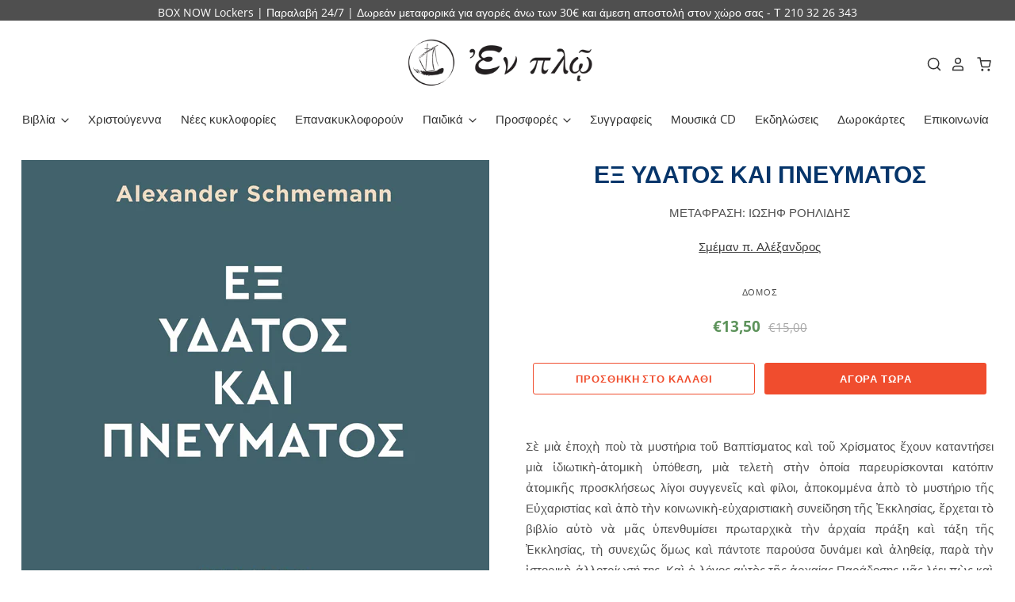

--- FILE ---
content_type: text/html; charset=utf-8
request_url: https://enploeditions.gr/collections/all/products/%CE%B5%CE%BE-%CF%85%CE%B4%CE%B1%CF%84%CE%BF%CF%83-%CE%BA%CE%B1%CE%B9-%CF%80%CE%BD%CE%B5%CF%85%CE%BC%CE%B1%CF%84%CE%BF%CF%83
body_size: 38834
content:
<!doctype html>
<html class="no-js no-touch" lang="el">
<head>
  <script>
    window.Store = window.Store || {};
    window.Store.id = 40508883107;
  </script>

  <meta name="google-site-verification" content="CWlQe7MyMnTzlkJwPctOPg_5Gq3F35rtaFpW" />
  <meta charset="utf-8">
  <meta http-equiv="X-UA-Compatible" content="IE=edge,chrome=1">
  <meta name="viewport" content="width=device-width,initial-scale=1" />

 

  <!-- Preconnect Domains -->
  <link rel="preconnect" href="https://cdn.shopify.com" crossorigin>
  <link rel="preconnect" href="https://fonts.shopify.com" crossorigin>
  <link rel="preconnect" href="https://monorail-edge.shopifysvc.com">

  <!-- Preload Assets -->
  <link rel="preload" href="//enploeditions.gr/cdn/shop/t/18/assets/theme.css?v=19887155741661619111759334245" as="style">
  <link rel="preload" href="//enploeditions.gr/cdn/shop/t/18/assets/pacific.js?v=104055249973269856771682589263" as="script">

  <title>ΕΞ ΥΔΑΤΟΣ ΚΑΙ ΠΝΕΥΜΑΤΟΣ&ndash; Enplo Editions 
</title>

  
    <meta name="description" content="Σὲ μιὰ ἐποχὴ ποὺ τὰ μυστήρια τοῦ Βαπτίσματος καὶ τοῦ Χρίσματος ἔχουν καταντήσει μιὰ ἰδιωτικὴ-ἀτομικὴ ὑπόθεση, μιὰ τελετὴ στὴν ὁποία παρευρίσκονται κατόπιν ἀτομικῆς προσκλήσεως λίγοι συγγενεῖς καὶ φίλοι, ἀποκομμένα ἀπὸ τὸ μυστήριο τῆς Εὐχαριστίας καὶ ἀπὸ τὴν κοινωνικὴ-εὐχαριστιακὴ συνείδηση τῆς Ἐκκλησίας, ἔρχεται τὸ βιβ" />
  

  
    <link rel="shortcut icon" href="//enploeditions.gr/cdn/shop/files/d560b3398be36a603b0f0ac39e4fcedc_32x32.png?v=1681976995" type="image/png" />
  

  
    <link rel="canonical" href="https://enploeditions.gr/products/%ce%b5%ce%be-%cf%85%ce%b4%ce%b1%cf%84%ce%bf%cf%83-%ce%ba%ce%b1%ce%b9-%cf%80%ce%bd%ce%b5%cf%85%ce%bc%ce%b1%cf%84%ce%bf%cf%83" />
  

  <script>window.performance && window.performance.mark && window.performance.mark('shopify.content_for_header.start');</script><meta name="facebook-domain-verification" content="8uszk274thvp2kb52hu6ll6p1zhv85">
<meta name="google-site-verification" content="luAsLgXzrJZLWThhXnq5HFpu7pY-t3Szs72Ycajpc3c">
<meta name="google-site-verification" content="N4_zgUz5Z7ZcYiqBKjKBcX86C_1kk0CvpRXrEUpl1EI">
<meta name="google-site-verification" content="CWlQe7MyMnTzlkJwPctOPg_5Gq3F35rtaFpWrL98iac">
<meta id="shopify-digital-wallet" name="shopify-digital-wallet" content="/40508883107/digital_wallets/dialog">
<meta name="shopify-checkout-api-token" content="458ecdcd9280668d2af958b70f908b04">
<meta id="in-context-paypal-metadata" data-shop-id="40508883107" data-venmo-supported="false" data-environment="production" data-locale="en_US" data-paypal-v4="true" data-currency="EUR">
<link rel="alternate" hreflang="x-default" href="https://enploeditions.gr/products/%CE%B5%CE%BE-%CF%85%CE%B4%CE%B1%CF%84%CE%BF%CF%83-%CE%BA%CE%B1%CE%B9-%CF%80%CE%BD%CE%B5%CF%85%CE%BC%CE%B1%CF%84%CE%BF%CF%83">
<link rel="alternate" hreflang="el" href="https://enploeditions.gr/products/%CE%B5%CE%BE-%CF%85%CE%B4%CE%B1%CF%84%CE%BF%CF%83-%CE%BA%CE%B1%CE%B9-%CF%80%CE%BD%CE%B5%CF%85%CE%BC%CE%B1%CF%84%CE%BF%CF%83">
<link rel="alternate" hreflang="en" href="https://enploeditions.gr/en/products/%CE%B5%CE%BE-%CF%85%CE%B4%CE%B1%CF%84%CE%BF%CF%83-%CE%BA%CE%B1%CE%B9-%CF%80%CE%BD%CE%B5%CF%85%CE%BC%CE%B1%CF%84%CE%BF%CF%83">
<link rel="alternate" type="application/json+oembed" href="https://enploeditions.gr/products/%ce%b5%ce%be-%cf%85%ce%b4%ce%b1%cf%84%ce%bf%cf%83-%ce%ba%ce%b1%ce%b9-%cf%80%ce%bd%ce%b5%cf%85%ce%bc%ce%b1%cf%84%ce%bf%cf%83.oembed">
<script async="async" src="/checkouts/internal/preloads.js?locale=el-GR"></script>
<script id="shopify-features" type="application/json">{"accessToken":"458ecdcd9280668d2af958b70f908b04","betas":["rich-media-storefront-analytics"],"domain":"enploeditions.gr","predictiveSearch":true,"shopId":40508883107,"locale":"el"}</script>
<script>var Shopify = Shopify || {};
Shopify.shop = "enplo-editions.myshopify.com";
Shopify.locale = "el";
Shopify.currency = {"active":"EUR","rate":"1.0"};
Shopify.country = "GR";
Shopify.theme = {"name":"Main site","id":147417530694,"schema_name":"Pacific","schema_version":"6.0.0","theme_store_id":705,"role":"main"};
Shopify.theme.handle = "null";
Shopify.theme.style = {"id":null,"handle":null};
Shopify.cdnHost = "enploeditions.gr/cdn";
Shopify.routes = Shopify.routes || {};
Shopify.routes.root = "/";</script>
<script type="module">!function(o){(o.Shopify=o.Shopify||{}).modules=!0}(window);</script>
<script>!function(o){function n(){var o=[];function n(){o.push(Array.prototype.slice.apply(arguments))}return n.q=o,n}var t=o.Shopify=o.Shopify||{};t.loadFeatures=n(),t.autoloadFeatures=n()}(window);</script>
<script id="shop-js-analytics" type="application/json">{"pageType":"product"}</script>
<script defer="defer" async type="module" src="//enploeditions.gr/cdn/shopifycloud/shop-js/modules/v2/client.init-shop-cart-sync_CA-k_-bH.el.esm.js"></script>
<script defer="defer" async type="module" src="//enploeditions.gr/cdn/shopifycloud/shop-js/modules/v2/chunk.common_B9X36xNm.esm.js"></script>
<script type="module">
  await import("//enploeditions.gr/cdn/shopifycloud/shop-js/modules/v2/client.init-shop-cart-sync_CA-k_-bH.el.esm.js");
await import("//enploeditions.gr/cdn/shopifycloud/shop-js/modules/v2/chunk.common_B9X36xNm.esm.js");

  window.Shopify.SignInWithShop?.initShopCartSync?.({"fedCMEnabled":true,"windoidEnabled":true});

</script>
<script>(function() {
  var isLoaded = false;
  function asyncLoad() {
    if (isLoaded) return;
    isLoaded = true;
    var urls = ["https:\/\/ping.contactpigeon.com\/bi\/nshopjs\/cpagent142696.js?cid=enplo_editions\u0026v=001\u0026shop=enplo-editions.myshopify.com"];
    for (var i = 0; i < urls.length; i++) {
      var s = document.createElement('script');
      s.type = 'text/javascript';
      s.async = true;
      s.src = urls[i];
      var x = document.getElementsByTagName('script')[0];
      x.parentNode.insertBefore(s, x);
    }
  };
  if(window.attachEvent) {
    window.attachEvent('onload', asyncLoad);
  } else {
    window.addEventListener('load', asyncLoad, false);
  }
})();</script>
<script id="__st">var __st={"a":40508883107,"offset":7200,"reqid":"6ea69696-7c63-4375-8ab5-12c072ef7fa8-1768615373","pageurl":"enploeditions.gr\/collections\/all\/products\/%CE%B5%CE%BE-%CF%85%CE%B4%CE%B1%CF%84%CE%BF%CF%83-%CE%BA%CE%B1%CE%B9-%CF%80%CE%BD%CE%B5%CF%85%CE%BC%CE%B1%CF%84%CE%BF%CF%83","u":"ab753e807180","p":"product","rtyp":"product","rid":7989253636259};</script>
<script>window.ShopifyPaypalV4VisibilityTracking = true;</script>
<script id="captcha-bootstrap">!function(){'use strict';const t='contact',e='account',n='new_comment',o=[[t,t],['blogs',n],['comments',n],[t,'customer']],c=[[e,'customer_login'],[e,'guest_login'],[e,'recover_customer_password'],[e,'create_customer']],r=t=>t.map((([t,e])=>`form[action*='/${t}']:not([data-nocaptcha='true']) input[name='form_type'][value='${e}']`)).join(','),a=t=>()=>t?[...document.querySelectorAll(t)].map((t=>t.form)):[];function s(){const t=[...o],e=r(t);return a(e)}const i='password',u='form_key',d=['recaptcha-v3-token','g-recaptcha-response','h-captcha-response',i],f=()=>{try{return window.sessionStorage}catch{return}},m='__shopify_v',_=t=>t.elements[u];function p(t,e,n=!1){try{const o=window.sessionStorage,c=JSON.parse(o.getItem(e)),{data:r}=function(t){const{data:e,action:n}=t;return t[m]||n?{data:e,action:n}:{data:t,action:n}}(c);for(const[e,n]of Object.entries(r))t.elements[e]&&(t.elements[e].value=n);n&&o.removeItem(e)}catch(o){console.error('form repopulation failed',{error:o})}}const l='form_type',E='cptcha';function T(t){t.dataset[E]=!0}const w=window,h=w.document,L='Shopify',v='ce_forms',y='captcha';let A=!1;((t,e)=>{const n=(g='f06e6c50-85a8-45c8-87d0-21a2b65856fe',I='https://cdn.shopify.com/shopifycloud/storefront-forms-hcaptcha/ce_storefront_forms_captcha_hcaptcha.v1.5.2.iife.js',D={infoText:'Προστατεύεται με το hCaptcha',privacyText:'Απόρρητο',termsText:'Όροι'},(t,e,n)=>{const o=w[L][v],c=o.bindForm;if(c)return c(t,g,e,D).then(n);var r;o.q.push([[t,g,e,D],n]),r=I,A||(h.body.append(Object.assign(h.createElement('script'),{id:'captcha-provider',async:!0,src:r})),A=!0)});var g,I,D;w[L]=w[L]||{},w[L][v]=w[L][v]||{},w[L][v].q=[],w[L][y]=w[L][y]||{},w[L][y].protect=function(t,e){n(t,void 0,e),T(t)},Object.freeze(w[L][y]),function(t,e,n,w,h,L){const[v,y,A,g]=function(t,e,n){const i=e?o:[],u=t?c:[],d=[...i,...u],f=r(d),m=r(i),_=r(d.filter((([t,e])=>n.includes(e))));return[a(f),a(m),a(_),s()]}(w,h,L),I=t=>{const e=t.target;return e instanceof HTMLFormElement?e:e&&e.form},D=t=>v().includes(t);t.addEventListener('submit',(t=>{const e=I(t);if(!e)return;const n=D(e)&&!e.dataset.hcaptchaBound&&!e.dataset.recaptchaBound,o=_(e),c=g().includes(e)&&(!o||!o.value);(n||c)&&t.preventDefault(),c&&!n&&(function(t){try{if(!f())return;!function(t){const e=f();if(!e)return;const n=_(t);if(!n)return;const o=n.value;o&&e.removeItem(o)}(t);const e=Array.from(Array(32),(()=>Math.random().toString(36)[2])).join('');!function(t,e){_(t)||t.append(Object.assign(document.createElement('input'),{type:'hidden',name:u})),t.elements[u].value=e}(t,e),function(t,e){const n=f();if(!n)return;const o=[...t.querySelectorAll(`input[type='${i}']`)].map((({name:t})=>t)),c=[...d,...o],r={};for(const[a,s]of new FormData(t).entries())c.includes(a)||(r[a]=s);n.setItem(e,JSON.stringify({[m]:1,action:t.action,data:r}))}(t,e)}catch(e){console.error('failed to persist form',e)}}(e),e.submit())}));const S=(t,e)=>{t&&!t.dataset[E]&&(n(t,e.some((e=>e===t))),T(t))};for(const o of['focusin','change'])t.addEventListener(o,(t=>{const e=I(t);D(e)&&S(e,y())}));const B=e.get('form_key'),M=e.get(l),P=B&&M;t.addEventListener('DOMContentLoaded',(()=>{const t=y();if(P)for(const e of t)e.elements[l].value===M&&p(e,B);[...new Set([...A(),...v().filter((t=>'true'===t.dataset.shopifyCaptcha))])].forEach((e=>S(e,t)))}))}(h,new URLSearchParams(w.location.search),n,t,e,['guest_login'])})(!1,!0)}();</script>
<script integrity="sha256-4kQ18oKyAcykRKYeNunJcIwy7WH5gtpwJnB7kiuLZ1E=" data-source-attribution="shopify.loadfeatures" defer="defer" src="//enploeditions.gr/cdn/shopifycloud/storefront/assets/storefront/load_feature-a0a9edcb.js" crossorigin="anonymous"></script>
<script data-source-attribution="shopify.dynamic_checkout.dynamic.init">var Shopify=Shopify||{};Shopify.PaymentButton=Shopify.PaymentButton||{isStorefrontPortableWallets:!0,init:function(){window.Shopify.PaymentButton.init=function(){};var t=document.createElement("script");t.src="https://enploeditions.gr/cdn/shopifycloud/portable-wallets/latest/portable-wallets.el.js",t.type="module",document.head.appendChild(t)}};
</script>
<script data-source-attribution="shopify.dynamic_checkout.buyer_consent">
  function portableWalletsHideBuyerConsent(e){var t=document.getElementById("shopify-buyer-consent"),n=document.getElementById("shopify-subscription-policy-button");t&&n&&(t.classList.add("hidden"),t.setAttribute("aria-hidden","true"),n.removeEventListener("click",e))}function portableWalletsShowBuyerConsent(e){var t=document.getElementById("shopify-buyer-consent"),n=document.getElementById("shopify-subscription-policy-button");t&&n&&(t.classList.remove("hidden"),t.removeAttribute("aria-hidden"),n.addEventListener("click",e))}window.Shopify?.PaymentButton&&(window.Shopify.PaymentButton.hideBuyerConsent=portableWalletsHideBuyerConsent,window.Shopify.PaymentButton.showBuyerConsent=portableWalletsShowBuyerConsent);
</script>
<script>
  function portableWalletsCleanup(e){e&&e.src&&console.error("Failed to load portable wallets script "+e.src);var t=document.querySelectorAll("shopify-accelerated-checkout .shopify-payment-button__skeleton, shopify-accelerated-checkout-cart .wallet-cart-button__skeleton"),e=document.getElementById("shopify-buyer-consent");for(let e=0;e<t.length;e++)t[e].remove();e&&e.remove()}function portableWalletsNotLoadedAsModule(e){e instanceof ErrorEvent&&"string"==typeof e.message&&e.message.includes("import.meta")&&"string"==typeof e.filename&&e.filename.includes("portable-wallets")&&(window.removeEventListener("error",portableWalletsNotLoadedAsModule),window.Shopify.PaymentButton.failedToLoad=e,"loading"===document.readyState?document.addEventListener("DOMContentLoaded",window.Shopify.PaymentButton.init):window.Shopify.PaymentButton.init())}window.addEventListener("error",portableWalletsNotLoadedAsModule);
</script>

<script type="module" src="https://enploeditions.gr/cdn/shopifycloud/portable-wallets/latest/portable-wallets.el.js" onError="portableWalletsCleanup(this)" crossorigin="anonymous"></script>
<script nomodule>
  document.addEventListener("DOMContentLoaded", portableWalletsCleanup);
</script>

<script id='scb4127' type='text/javascript' async='' src='https://enploeditions.gr/cdn/shopifycloud/privacy-banner/storefront-banner.js'></script><link id="shopify-accelerated-checkout-styles" rel="stylesheet" media="screen" href="https://enploeditions.gr/cdn/shopifycloud/portable-wallets/latest/accelerated-checkout-backwards-compat.css" crossorigin="anonymous">
<style id="shopify-accelerated-checkout-cart">
        #shopify-buyer-consent {
  margin-top: 1em;
  display: inline-block;
  width: 100%;
}

#shopify-buyer-consent.hidden {
  display: none;
}

#shopify-subscription-policy-button {
  background: none;
  border: none;
  padding: 0;
  text-decoration: underline;
  font-size: inherit;
  cursor: pointer;
}

#shopify-subscription-policy-button::before {
  box-shadow: none;
}

      </style>

<script>window.performance && window.performance.mark && window.performance.mark('shopify.content_for_header.end');</script>

  
  















<meta property="og:site_name" content="Enplo Editions ">
<meta property="og:url" content="https://enploeditions.gr/products/%ce%b5%ce%be-%cf%85%ce%b4%ce%b1%cf%84%ce%bf%cf%83-%ce%ba%ce%b1%ce%b9-%cf%80%ce%bd%ce%b5%cf%85%ce%bc%ce%b1%cf%84%ce%bf%cf%83">
<meta property="og:title" content="ΕΞ ΥΔΑΤΟΣ ΚΑΙ ΠΝΕΥΜΑΤΟΣ">
<meta property="og:type" content="website">
<meta property="og:description" content="Σὲ μιὰ ἐποχὴ ποὺ τὰ μυστήρια τοῦ Βαπτίσματος καὶ τοῦ Χρίσματος ἔχουν καταντήσει μιὰ ἰδιωτικὴ-ἀτομικὴ ὑπόθεση, μιὰ τελετὴ στὴν ὁποία παρευρίσκονται κατόπιν ἀτομικῆς προσκλήσεως λίγοι συγγενεῖς καὶ φίλοι, ἀποκομμένα ἀπὸ τὸ μυστήριο τῆς Εὐχαριστίας καὶ ἀπὸ τὴν κοινωνικὴ-εὐχαριστιακὴ συνείδηση τῆς Ἐκκλησίας, ἔρχεται τὸ βιβ">




    
    
    

    
    
    <meta
      property="og:image"
      content="https://enploeditions.gr/cdn/shop/files/15_97c72597-e5a7-41de-a2ae-e8db06cd4782_1200x1697.png?v=1682671243"
    />
    <meta
      property="og:image:secure_url"
      content="https://enploeditions.gr/cdn/shop/files/15_97c72597-e5a7-41de-a2ae-e8db06cd4782_1200x1697.png?v=1682671243"
    />
    <meta property="og:image:width" content="1200" />
    <meta property="og:image:height" content="1697" />
    
    
    <meta property="og:image:alt" content="Social media image" />
  
















<meta name="twitter:title" content="ΕΞ ΥΔΑΤΟΣ ΚΑΙ ΠΝΕΥΜΑΤΟΣ">
<meta name="twitter:description" content="Σὲ μιὰ ἐποχὴ ποὺ τὰ μυστήρια τοῦ Βαπτίσματος καὶ τοῦ Χρίσματος ἔχουν καταντήσει μιὰ ἰδιωτικὴ-ἀτομικὴ ὑπόθεση, μιὰ τελετὴ στὴν ὁποία παρευρίσκονται κατόπιν ἀτομικῆς προσκλήσεως λίγοι συγγενεῖς καὶ φίλοι, ἀποκομμένα ἀπὸ τὸ μυστήριο τῆς Εὐχαριστίας καὶ ἀπὸ τὴν κοινωνικὴ-εὐχαριστιακὴ συνείδηση τῆς Ἐκκλησίας, ἔρχεται τὸ βιβ">


    
    
    
      
      
      <meta name="twitter:card" content="summary">
    
    
    <meta
      property="twitter:image"
      content="https://enploeditions.gr/cdn/shop/files/15_97c72597-e5a7-41de-a2ae-e8db06cd4782_1200x1200_crop_center.png?v=1682671243"
    />
    <meta property="twitter:image:width" content="1200" />
    <meta property="twitter:image:height" content="1200" />
    
    
    <meta property="twitter:image:alt" content="Social media image" />
  



  <!-- Theme CSS -->
  <link rel="stylesheet" href="//enploeditions.gr/cdn/shop/t/18/assets/theme.css?v=19887155741661619111759334245">

  <!-- Theme object -->
  
  <script>
  
    window.Shop = {};
  
    Shop.cartQuantityError = {
      title: "Μη διαθέσιμο",
      message: "Μπορείτε να έχετε μόνο ** quantity ** ** title ** στο καλάθι σας",
      button: "Ναι",
    };
  
    Shop.moneyFormat = "€{{amount_with_comma_separator}}";
  
    
  
    
  
    
  
    window.Theme = {
      version: '6.0.0',
      name: 'Pacific',
      routes: {
        "root_url": "/",
        "account_url": "/account",
        "account_login_url": "/account/login",
        "account_logout_url": "/account/logout",
        "account_register_url": "/account/register",
        "account_addresses_url": "/account/addresses",
        "collections_url": "/collections",
        "all_products_collection_url": "/collections/all",
        "search_url": "/search",
        "predictive_search_url": "/search/suggest",
        "cart_url": "/cart",
        "cart_add_url": "/cart/add",
        "cart_change_url": "/cart/change",
        "cart_clear_url": "/cart/clear",
        "product_recommendations_url": "/recommendations/products"
      }
    };
  </script>
  

  <!-- Google tag (gtag.js) -->
<script async src="https://www.googletagmanager.com/gtag/js?id=AW-11119292780"></script>
<script>
  window.dataLayer = window.dataLayer || [];
  function gtag(){dataLayer.push(arguments);}
  gtag('js', new Date());

  gtag('config', 'AW-11119292780');
</script>

<!-- Global site tag (gtag.js) - Google Ads: 716581257 -->
<script async src="https://www.googletagmanager.com/gtag/js?id=AW-716581257"></script>
<script>
  window.dataLayer = window.dataLayer || [];
  function gtag(){dataLayer.push(arguments);}
  gtag('js', new Date());

  gtag('config', 'AW-716581257');
</script>
    
<script>
  gtag('event', 'page_view', {
    'send_to': 'AW-716581257',
    'value': 'replace with value',
    'items': [{
      'id': 'replace with value',
      'google_business_vertical': 'retail'
    }]
  });
</script>

<meta name="google-site-verification" content="CWlQe7MyMnTzlkJwPctOPg_5Gq3F35rtaFpWrL98iac" />

    <script type="text/javascript">
    (function(c,l,a,r,i,t,y){
        c[a]=c[a]||function(){(c[a].q=c[a].q||[]).push(arguments)};
        t=l.createElement(r);t.async=1;t.src="https://www.clarity.ms/tag/"+i;
        y=l.getElementsByTagName(r)[0];y.parentNode.insertBefore(t,y);
    })(window, document, "clarity", "script", "fpy72nfgrc");
</script>

    <!-- Google tag (gtag.js) -->
<script async src="https://www.googletagmanager.com/gtag/js?id=G-NG5EW2RLZY"></script>
<script>
  window.dataLayer = window.dataLayer || [];
  function gtag(){dataLayer.push(arguments);}
  gtag('js', new Date());

  gtag('config', 'G-NG5EW2RLZY');
</script>

  
  <!-- Google tag (gtag.js) -->
<script async src="https://www.googletagmanager.com/gtag/js?id=AW-11119292780"></script>
<script>
  window.dataLayer = window.dataLayer || [];
  function gtag(){dataLayer.push(arguments);}
  gtag('js', new Date());

  gtag('config', 'AW-11119292780');
</script>

  <!-- Event snippet for Google Shopping App Add To Cart conversion page -->
<script>
  gtag('event', 'conversion', {
      'send_to': 'AW-11119292780/rxaeCJaS_JEYEOzii7Yp',
      'value': 0.0,
      'currency': 'EUR'
  });
</script>

  <!-- Event snippet for Google Shopping App Purchase conversion page -->
<script>
  gtag('event', 'conversion', {
      'send_to': 'AW-11119292780/F_qpCIqS_JEYEOzii7Yp',
      'value': 0.0,
      'currency': 'EUR',
      'transaction_id': ''
  });
</script>

  <!-- Event snippet for Google Shopping App Begin Checkout conversion page -->
<script>
  gtag('event', 'conversion', {
      'send_to': 'AW-11119292780/GH1lCJmS_JEYEOzii7Yp',
      'value': 0.0,
      'currency': 'EUR'
  });
</script>

  


  

<script type="text/javascript">
    //var sm_quantity_selector_attr = 'id';
    var sm_override_checkout_button = true;
  	
        
		
        var smFeaturedImage = 'files/15_97c72597-e5a7-41de-a2ae-e8db06cd4782.png';
        var productSMHandle = 'εξ-υδατοσ-και-πνευματοσ';
        var productSMTitle = 'ΕΞ ΥΔΑΤΟΣ ΚΑΙ ΠΝΕΥΜΑΤΟΣ';
    
    var sm_is_cart_page = false;
	
</script>

<style>
#gift_container, #gift_container .giftContainerContent, #smProductDetailGiftWrapper {
  all: unset;
}

#gift_container .giftContainerContent *, #smProductDetailGiftWrapper * {
	all: unset;
}

#sticky_gift_icon.stickyGartRight {
  	right: 20px;
    bottom: 20px;
}
#sticky_gift_icon {
    position: fixed;
    bottom: 200px;
    right: 15px;
    z-index: 9999;
}
#sticky_gift_icon a {
    text-decoration: none;
    font-size: 20px;
    color: #34495e;
}
#sticky_gift_icon span {
    display: block;
    -webkit-border-radius: 40px;
    -moz-border-radius: 40px;
    border-radius: 40px;
    background-color: rgba(255,255,255,.9);
    -webkit-box-shadow: 1px 1px 5px grey;
    -moz-box-shadow: 1px 1px 5px grey;
    box-shadow: 1px 1px 5px grey;
    padding: 10px;
    width: 40px;
    height: 40px;
    margin: 0 auto;
    line-height: 40px !important;
    text-align: center;
    text-align: -moz-center;
    text-align: -webkit-center;
    position: relative;
    box-sizing: content-box !important;
    z-index: 1;
}
#sticky_gift_icon mark {
    -webkit-border-radius: 20px;
    -moz-border-radius: 20px;
    border-radius: 20px;
    border: 2px solid #FFF;
    width: 20px;
    height: 20px;
    background-color: #FF6B6B;
    position: absolute;
    top: -5px;
    left: -10px;
    font-size: 10px;
    line-height: 20px;
    font-family: Roboto,sans-serif;
    color: #FFF;
    font-weight: 700;
    box-sizing: content-box !important;
}
#sticky_gift_icon svg.showGifts {
  	height: 30px;
	width: 30px;
	margin-top: 3px;
	vertical-align: inherit;
}
#sticky_gift_icon svg.hideGifts {
  	height: 25px;
    width: 25px;
    margin-top: 8px;
  	display: none;
  	vertical-align: inherit;
}

#gift_container {
  color:black;
  position: fixed;
  z-index: 9999999;
  bottom: 95px;
  right: 20px;
  max-height: 80%;
  overflow-y: scroll;
  overflow-x: hidden;
  -webkit-box-shadow: rgba(0, 0, 0, 0.16) 0px 5px 40px, rgb(0, 0, 0) 0px 5px 0px 0px inset !important;
  -moz-box-shadow: rgba(0, 0, 0, 0.16) 0px 5px 40px, rgb(0, 0, 0) 0px 5px 0px 0px inset !important;
  box-shadow: rgba(0, 0, 0, 0.16) 0px 5px 40px, rgb(0, 0, 0) 0px 5px 0px 0px inset !important;
  -moz-border-radius: 8px;
  -webkit-border-radius: 8px;
  border-radius: 8px;
  font-size: 13px;
  font-family: -apple-system, BlinkMacSystemFont, 'Segoe UI', Roboto, Oxygen, Ubuntu, Cantarell, 'Open Sans', 'Helvetica Neue', sans-serif;
}

#gift_container .giftContainerContent {
  float: right;
  background: white;
  width: 320px;
  position: relative;
  padding: 10px 10px 0px 10px;
  display:none;
}

#gift_container .giftContainerContent .giftWrapper {
    color: black;
  	padding: 5px;
  	margin: 0px 0px 10px;
	background:rgb(255, 255, 255) none repeat scroll 0% 0%;
	border-radius: 5px;
  	-webkit-border-radius: 5px;
  	-moz-border-radius: 5px;
  	-webkit-box-shadow: rgba(0, 0, 0, 0.1) 0px 4px 15px 0px, rgba(0, 0, 0, 0.1) 0px 1px 2px 0px;
  	-moz-box-shadow: rgba(0, 0, 0, 0.1) 0px 4px 15px 0px, rgba(0, 0, 0, 0.1) 0px 1px 2px 0px;
	box-shadow: rgba(0, 0, 0, 0.1) 0px 4px 15px 0px, rgba(0, 0, 0, 0.1) 0px 1px 2px 0px;
	position: relative;
  	display: block;
}

#gift_container .giftContainerContent .orderGiftsTitle, #gift_container .giftContainerContent .productsToOfferGiftsTitle {
  	text-align: center;
	padding: 5px;
	margin: 0 auto;
	font-weight: bold;
	display: block;
	border-bottom: 1px solid gray;
	width: 95%;
}

#gift_container .giftContainerContent ul {
	display: inline;
}
#gift_container .giftContainerContent li{
	padding: 10px 20px;
	display: block;
}
#gift_container .giftContainerContent li img{
	width: 22%;
	float: left;
	display: block;
}
#gift_container .giftContainerContent .smItems{
	width: 70%;
	display: block;
	float: left;
  	margin-left: 5%;
}

#gift_container .giftContainerContent .giftWrapper a {
  	display: inline;
    cursor: pointer;
    text-decoration: underline;
}

#gift_container.removeLinks .giftContainerContent .giftWrapper .smItems a, #gift_container.removeLinks .giftContainerContent .giftWrapper .alreadyInCartGiftTitle a {
    cursor: inherit;
    text-decoration: none;
}

#gift_container .giftContainerContent .smAddGiftToCart {
  	padding: 4px 10px;
    margin-top: 4px;
    background:rgba(168, 168, 168, 0.46) none repeat scroll 0% 0%;
    border-radius: 2px;
    position: relative;
    display: block;
    font-weight: bold;
    cursor: pointer;
}

#gift_container .giftContainerContent .giftAlreadyInCart, #gift_container .giftContainerContent .giftLineAlreadyInCart {
  	padding: 5px 20px;
	display: block;
  	text-align: center;
}
#gift_container .giftContainerContent .giftAlreadyInCart a, #gift_container .giftContainerContent .giftLineAlreadyInCart a {
  	font-weight: bold;
}
#gift_container .giftContainerContent .removeFromCart {
  	display: block;
    margin-top: 10px;
    cursor: pointer;
    text-decoration: underline;
}


#gift_container .giftContainerContent .item-variants select {
	display: block;
	color: #444;
	padding: .3em 1.0em .3em .3em;
	width: 100%;
	max-width: 100%;
	box-sizing: border-box;
	margin-top: 2px;
	border: 1px solid #aaa;
	-moz-border-radius: .2em;
  	-webkit-border-radius: .2em;
  	border-radius: .2em;
	-moz-appearance: none;
	-webkit-appearance: none;
	appearance: none;
	background-color: #fff;
	background-image: url('data:image/svg+xml;charset=US-ASCII,<svg version="1.1" id="Capa_1" xmlns="http://www.w3.org/2000/svg" xmlns:xlink="http://www.w3.org/1999/xlink" x="0px" y="0px"	 width="292.362px" height="292.362px" viewBox="0 0 292.362 292.362" style="enable-background:new 0 0 292.362 292.362;"	 xml:space="preserve"><g>	<path d="M286.935,69.377c-3.614-3.617-7.898-5.424-12.848-5.424H18.274c-4.952,0-9.233,1.807-12.85,5.424		C1.807,72.998,0,77.279,0,82.228c0,4.948,1.807,9.229,5.424,12.847l127.907,127.907c3.621,3.617,7.902,5.428,12.85,5.428		s9.233-1.811,12.847-5.428L286.935,95.074c3.613-3.617,5.427-7.898,5.427-12.847C292.362,77.279,290.548,72.998,286.935,69.377z"/></g><g></g><g></g><g></g><g></g><g></g><g></g><g></g><g></g><g></g><g></g><g></g><g></g><g></g><g></g><g></g></svg>'), linear-gradient(to bottom, #ffffff 0%,#e5e5e5 100%);
	background-repeat: no-repeat, repeat;
	background-position: right .7em top 50%, 0 0;
	background-size: .65em auto, 100%;
}
#gift_container .giftContainerContent .item-variants select::-ms-expand {
	display: none;
}
#gift_container .giftContainerContent .item-variants select:hover {
	border-color: #888;
}
#gift_container .giftContainerContent .item-variants select:focus {
	border-color: #aaa;
	-moz-box-shadow: 0 0 1px 3px rgba(59, 153, 252, .7);
  	-webkit-box-shadow: 0 0 1px 3px rgba(59, 153, 252, .7);
  	box-shadow: 0 0 1px 3px rgba(59, 153, 252, .7);
	-moz-box-shadow: 0 0 0 3px -moz-mac-focusring;
  	-webkit-box-shadow: 0 0 0 3px -moz-mac-focusring;
  	box-shadow: 0 0 0 3px -moz-mac-focusring;
	color: #222;
	outline: none;
}
#gift_container .giftContainerContent .item-variants select option {
	font-weight:normal;
}

*[dir="rtl"] #gift_container .giftContainerContent .item-variants select, :root:lang(ar) #gift_container .giftContainerContent .item-variants select, :root:lang(iw) #gift_container .giftContainerContent .item-variants select {
	background-position: left .7em top 50%, 0 0;
	padding: .6em .8em .5em 1.4em;
}

#gift_container .giftContainerContent .item-variants select:disabled, #gift_container .giftContainerContent .item-variants select[aria-disabled=true] {
	color: graytext;
	background-image: url('data:image/svg+xml;charset=US-ASCII,<svg version="1.1" id="Capa_1" xmlns="http://www.w3.org/2000/svg" xmlns:xlink="http://www.w3.org/1999/xlink" x="0px" y="0px"	 width="292.362px" height="292.362px" viewBox="0 0 292.362 292.362" style="enable-background:new 0 0 292.362 292.362;"	 xml:space="preserve"><g>	<path d="M286.935,69.377c-3.614-3.617-7.898-5.424-12.848-5.424H18.274c-4.952,0-9.233,1.807-12.85,5.424		C1.807,72.998,0,77.279,0,82.228c0,4.948,1.807,9.229,5.424,12.847l127.907,127.907c3.621,3.617,7.902,5.428,12.85,5.428		s9.233-1.811,12.847-5.428L286.935,95.074c3.613-3.617,5.427-7.898,5.427-12.847C292.362,77.279,290.548,72.998,286.935,69.377z"/></g><g></g><g></g><g></g><g></g><g></g><g></g><g></g><g></g><g></g><g></g><g></g><g></g><g></g><g></g><g></g></svg>'),linear-gradient(to bottom, #ffffff 0%,#e5e5e5 100%);
}
#gift_container .giftContainerContent .item-variants select:disabled:hover, #gift_container .giftContainerContent .item-variants select[aria-disabled=true] {
	border-color: #aaa;
}
#gift_container .giftContainerContent:after {
  bottom: 100%;
  left: 89%;
  border: solid transparent;
  content: " ";
  height: 0;
  width: 0;
  position: absolute;
  pointer-events: none;
  border-bottom-color: white;
  border-width: 8px;
  margin-left: -8px;
}

#gift_container .button {
  background: #6394F8;
  color: white;
  text-align: center;
  padding: 12px;
  text-decoration: none;
  display: block;
  border-radius: 3px;
  font-size: 16px;
  margin: 25px 0 15px 0;
}
#gift_container .button:hover {
  background: #729ef9;
}

#gift_container .clearfix:after {
  content: "";
  display: table;
  clear: both;
}

#gift_container #overlaySection {
  display: none;
  width: 100%;
  height: 100%;
  position: absolute;
  top: 0;
  left: 0;
  background: white;
  opacity: 0.6;
  z-index: 99;
}


#smProductDetailGiftWrapper {
  position: relative;
  font-size: 13px;
  font-family: -apple-system, BlinkMacSystemFont, 'Segoe UI', Roboto, Oxygen, Ubuntu, Cantarell, 'Open Sans', 'Helvetica Neue', sans-serif;
  line-height: 1;
  -webkit-font-smoothing: antialiased;
  -moz-osx-font-smoothing: grayscale;
  color: #000;
  padding: 10px;
  margin: 20px 0px 50px;
  background:rgb(255, 255, 255) none repeat scroll 0% 0%;
  -webkit-border-radius: 5px;
  -moz-border-radius: 5px;
  border-radius: 5px;
  -webkit-box-shadow:rgba(0, 0, 0, 0.1) 0px 1px 1px 0px,rgba(0, 0, 0, 0.1) 0px 1px 1px 1px;
  -moz-box-shadow:rgba(0, 0, 0, 0.1) 0px 1px 1px 0px,rgba(0, 0, 0, 0.1) 0px 1px 1px 1px;
  box-shadow:rgba(0, 0, 0, 0.1) 0px 1px 1px 0px,rgba(0, 0, 0, 0.1) 0px 1px 1px 1px;
  display: block;
  clear:both;
}

#smProductDetailGiftWrapper.alreadyInCart {
  border: 1px solid #00800070;
  background: rgb(245, 251, 244);
}

#smProductDetailGiftWrapper .alreadyInCartProductTitle {
  display: block;
  text-align: center;
}
#smProductDetailGiftWrapper .alreadyInCartProductTitle a {
  cursor: pointer;
  text-decoration: underline;
  font-weight: bold;
}

#smProductDetailGiftMainWrapper.removeLinks .alreadyInCartProductTitle a {
    cursor: inherit;
    text-decoration: none;
}

#smProductDetailGiftWrapper .removeFromCart {
  display: block;
  text-align: center;
  margin-top: 20px;
  cursor: pointer;
  text-decoration: underline;
}


#smProductDetailGiftWrapper li {
	padding: 10px 20px;
    display: inline-block;
}

#smProductDetailGiftWrapper li img {
  width: 22%;
  float: left;
  display: block;
}
#smProductDetailGiftWrapper .smItems {
  width: 70%;
  display: block;
  float: left;
  margin-left: 5%;
}
#smProductDetailGiftWrapper .giftWrapper a, #smProductDetailGiftWrapper .giftLineAlreadyInCart a {
  display: inline;
  cursor: pointer;
}
#smProductDetailGiftWrapper .item-variants select {
  display: block;
  color:#444;
  padding: .5em 1.0em .3em .3em;
  width: 100%;
  max-width: 100%;
  box-sizing: border-box;
  margin-top: 6px;
  border: 1px solid #aaa;
  -moz-border-radius: .2em;
  -webkit-border-radius: .2em;
  border-radius: .2em;
  -moz-appearance: none;
  -webkit-appearance: none;
  appearance: none;
  background-color:#fff;
  background-image: url('data:image/svg+xml;charset=US-ASCII,<svg version="1.1" id="Capa_1" xmlns="http://www.w3.org/2000/svg" xmlns:xlink="http://www.w3.org/1999/xlink" x="0px" y="0px" width="292.362px" height="292.362px" viewBox="0 0 292.362 292.362" style="enable-background:new 0 0 292.362 292.362;" xml:space="preserve"><g> <path d="M286.935,69.377c-3.614-3.617-7.898-5.424-12.848-5.424H18.274c-4.952,0-9.233,1.807-12.85,5.424 C1.807,72.998,0,77.279,0,82.228c0,4.948,1.807,9.229,5.424,12.847l127.907,127.907c3.621,3.617,7.902,5.428,12.85,5.428 s9.233-1.811,12.847-5.428L286.935,95.074c3.613-3.617,5.427-7.898,5.427-12.847C292.362,77.279,290.548,72.998,286.935,69.377z"/></g><g></g><g></g><g></g><g></g><g></g><g></g><g></g><g></g><g></g><g></g><g></g><g></g><g></g><g></g><g></g></svg>'), linear-gradient(to bottom,#ffffff 0%,#e5e5e5 100%);
  background-repeat: no-repeat, repeat;
  background-position: right .7em top 50%, 0 0;
  background-size: .65em auto, 100%;
  text-align: left;
}

#smProductDetailGiftWrapper .item-name {
  display: block;
  cursor: pointer;
  text-decoration: underline;
  text-align: left;
}

#smProductDetailGiftMainWrapper.removeLinks .item-name, #smProductDetailGiftMainWrapper.removeLinks .alreadyInCartGiftTitle a, #smProductDetailGiftWrapper.removeLinks .item-name {
    cursor: inherit;
    text-decoration: none;
}

#smProductDetailGiftMainWrapper li.isInCart {
    padding: 10px 5px !important;
}
#smProductDetailGiftMainWrapper li.isInCart .giftLineAlreadyInCart img {
    margin-right: 15px !important;
}

#smProductDetailGiftWrapper .giftLineAlreadyInCart {
    padding: 15px !important;
    display: block;
    text-align: center;
}

#smProductDetailGiftWrapper .giftLineAlreadyInCart a {
    font-weight: bold;
}
#smProductDetailGiftWrapper .removeFromCart {
    display: block;
    margin-top: 10px;
    cursor: pointer;
    text-decoration: underline;
}

#smProductDetailGiftWrapper .item-variants select option {
  font-weight: normal;
}
#smProductDetailGiftWrapper .smAddGiftToCart {
  padding: 8px 8px;
  margin-top: 6px;
  background: rgba(168, 168, 168, 0.46) none repeat scroll 0% 0%;
  -moz-border-radius: 2px;
  -webkit-border-radius: 2px;
  border-radius: 2px;
  position: relative;
  display: block;
  font-weight: bold;
  cursor: pointer;
}
#smProductDetailGiftWrapper .productsToOfferGiftsTitle {
  text-align: center;
  padding: 5px;
  margin: 0 auto;
  font-weight: bold;
  display: block;
  border-bottom: 1px solid gray;
  width: 95%;
  margin-bottom: 20px;
  line-height: 20px;
}
#smProductDetailGiftWrapper .productsToOfferGiftsTitle a {
	cursor: pointer;
  	text-decoration: underline;
}

#gift_container  .offerGiftsUntilDate, #smProductDetailGiftWrapper .offerGiftsUntilDate {
  display: block;
  margin-top: 5px;
  text-align: center;
  border-top: 1px solid black;
  padding: 10px;
}

#gift_container  .offerGiftsUntilDateIcon, #smProductDetailGiftWrapper .offerGiftsUntilDateIcon {
  padding: 0 1.0em .3em .3em;
  background-color: #fff;
  background-image: url('data:image/svg+xml;charset=US-ASCII,<svg height="512pt" viewBox="0 0 512 512" width="512pt" xmlns="http://www.w3.org/2000/svg"><path d="m482 292.25v-246.25c0-8.285156-6.714844-15-15-15h-76v-16c0-8.285156-6.714844-15-15-15s-15 6.714844-15 15v16h-60v-16c0-8.285156-6.714844-15-15-15s-15 6.714844-15 15v16h-60v-16c0-8.285156-6.714844-15-15-15s-15 6.714844-15 15v16h-60v-16c0-8.285156-6.714844-15-15-15s-15 6.714844-15 15v16h-76c-8.285156 0-15 6.714844-15 15v391c0 8.285156 6.714844 15 15 15h249.804688c24.25 36.152344 65.488281 60 112.195312 60 74.4375 0 135-60.5625 135-135 0-32.070312-11.25-61.5625-30-84.75zm-391-231.25v15c0 8.285156 6.714844 15 15 15s15-6.714844 15-15v-15h60v15c0 8.285156 6.714844 15 15 15s15-6.714844 15-15v-15h60v15c0 8.285156 6.714844 15 15 15s15-6.714844 15-15v-15h60v15c0 8.285156 6.714844 15 15 15s15-6.714844 15-15v-15h61v60h-422v-60zm-61 361v-271h422v113.804688c-21.464844-14.394532-47.269531-22.804688-75-22.804688-47.398438 0-89.164062 24.558594-113.257812 61.613281-2.027344-1.023437-4.3125-1.613281-6.742188-1.613281h-30c-8.285156 0-15 6.714844-15 15s6.714844 15 15 15h22.722656c-3.386718 9.554688-5.730468 19.601562-6.882812 30h-15.839844c-8.285156 0-15 6.714844-15 15s6.714844 15 15 15h15.839844c1.152344 10.398438 3.492187 20.445312 6.882812 30zm347 60c-57.898438 0-105-47.101562-105-105s47.101562-105 105-105 105 47.101562 105 105-47.101562 105-105 105zm0 0"/><path d="m437 362h-45v-45c0-8.285156-6.714844-15-15-15s-15 6.714844-15 15v60c0 8.285156 6.714844 15 15 15h60c8.285156 0 15-6.714844 15-15s-6.714844-15-15-15zm0 0"/><path d="m136 182h-30c-8.285156 0-15 6.714844-15 15s6.714844 15 15 15h30c8.285156 0 15-6.714844 15-15s-6.714844-15-15-15zm0 0"/><path d="m136 242h-30c-8.285156 0-15 6.714844-15 15s6.714844 15 15 15h30c8.285156 0 15-6.714844 15-15s-6.714844-15-15-15zm0 0"/><path d="m136 302h-30c-8.285156 0-15 6.714844-15 15s6.714844 15 15 15h30c8.285156 0 15-6.714844 15-15s-6.714844-15-15-15zm0 0"/><path d="m227 212h30c8.285156 0 15-6.714844 15-15s-6.714844-15-15-15h-30c-8.285156 0-15 6.714844-15 15s6.714844 15 15 15zm0 0"/><path d="m227 272h30c8.285156 0 15-6.714844 15-15s-6.714844-15-15-15h-30c-8.285156 0-15 6.714844-15 15s6.714844 15 15 15zm0 0"/><path d="m136 362h-30c-8.285156 0-15 6.714844-15 15s6.714844 15 15 15h30c8.285156 0 15-6.714844 15-15s-6.714844-15-15-15zm0 0"/><path d="m347 212h30c8.285156 0 15-6.714844 15-15s-6.714844-15-15-15h-30c-8.285156 0-15 6.714844-15 15s6.714844 15 15 15zm0 0"/></svg>');
  background-repeat: no-repeat, repeat;
  background-size: 16px auto;
}

.productGiftIcon {
  	position: absolute !important;
    top: 10px !important;
    right: 10px !important;
    width: 15% !important;
    z-index: 1 !important;
    height: 15% !important;
    left: auto !important;
}
.svgTextValue {
  	display: inline-block;
    position: absolute;
    top: 50%;
    -webkit-transform: translateY(-50%);
    transform: translateY(-50%);
    left: 0;
    right: 0;
    margin: auto;
    text-align: center;
  	color: black;
}
.smGiftInCartVariants {
    display: block;
    margin-top: 5px;
    color: #444;
    padding: .3em 1.0em .3em .3em;
    box-sizing: border-box;
    border: 1px solid #aaa;
    background-color: #fff;
}
#smProductDetailGiftMainWrapper .item-original-price {
    margin-top: 5px;
}
#smProductDetailGiftWrapper .item-original-price {
    margin-top: 5px;
}

</style>
<div style="display:none" id="sticky_gift_icon" class="stickyGartRight">
  <a href="#">
    <span style="background-size: 30px;background-repeat: no-repeat;background-position: center; background-color:#ffffff">
        <svg class="showGifts" version="1.1" id="Capa_1" xmlns="http://www.w3.org/2000/svg" xmlns:xlink="http://www.w3.org/1999/xlink" x="0px" y="0px" viewBox="0 0 512 512" style="enable-background:new 0 0 512 512;" xml:space="preserve">
            <g>
                <g>
                    <path d="M32,271.692v192c0,17.664,14.368,32,32,32h160v-224H32z"></path>
                </g>
            </g>
            <g>
                <g>
                    <path d="M480,143.692H378.752c7.264-4.96,13.504-9.888,17.856-14.304c25.824-25.952,25.824-68.192,0-94.144
                        c-25.088-25.28-68.8-25.216-93.856,0c-13.888,13.92-50.688,70.592-45.6,108.448h-2.304c5.056-37.856-31.744-94.528-45.6-108.448
                        c-25.088-25.216-68.8-25.216-93.856,0C89.6,61.196,89.6,103.436,115.36,129.388c4.384,4.416,10.624,9.344,17.888,14.304H32
                        c-17.632,0-32,14.368-32,32v48c0,8.832,7.168,16,16,16h208v-64h64v64h208c8.832,0,16-7.168,16-16v-48
                        C512,158.06,497.664,143.692,480,143.692z M222.112,142.636c0,0-1.344,1.056-5.92,1.056c-22.112,0-64.32-22.976-78.112-36.864
                        c-13.408-13.504-13.408-35.52,0-49.024c6.496-6.528,15.104-10.112,24.256-10.112c9.12,0,17.728,3.584,24.224,10.112
                        C208.128,79.5,229.568,134.924,222.112,142.636z M295.776,143.692c-4.544,0-5.888-1.024-5.888-1.056
                        c-7.456-7.712,13.984-63.136,35.552-84.832c12.896-13.024,35.456-13.088,48.48,0c13.44,13.504,13.44,35.52,0,49.024
                        C360.128,120.716,317.92,143.692,295.776,143.692z"></path>
                </g>
            </g>
            <g>
                <g>
                    <path d="M288,271.692v224h160c17.664,0,32-14.336,32-32v-192H288z"></path>
                </g>
        	</g>
        </svg>
      	<svg class="hideGifts" version="1.1" id="Layer_1" xmlns="http://www.w3.org/2000/svg" xmlns:xlink="http://www.w3.org/1999/xlink" x="0px" y="0px" viewBox="0 0 492 492" style="enable-background:new 0 0 492 492;" xml:space="preserve">
            <g>
                <g>
                    <path d="M300.188,246L484.14,62.04c5.06-5.064,7.852-11.82,7.86-19.024c0-7.208-2.792-13.972-7.86-19.028L468.02,7.872
                        c-5.068-5.076-11.824-7.856-19.036-7.856c-7.2,0-13.956,2.78-19.024,7.856L246.008,191.82L62.048,7.872
                        c-5.06-5.076-11.82-7.856-19.028-7.856c-7.2,0-13.96,2.78-19.02,7.856L7.872,23.988c-10.496,10.496-10.496,27.568,0,38.052
                        L191.828,246L7.872,429.952c-5.064,5.072-7.852,11.828-7.852,19.032c0,7.204,2.788,13.96,7.852,19.028l16.124,16.116
                        c5.06,5.072,11.824,7.856,19.02,7.856c7.208,0,13.968-2.784,19.028-7.856l183.96-183.952l183.952,183.952
                        c5.068,5.072,11.824,7.856,19.024,7.856h0.008c7.204,0,13.96-2.784,19.028-7.856l16.12-16.116
                        c5.06-5.064,7.852-11.824,7.852-19.028c0-7.204-2.792-13.96-7.852-19.028L300.188,246z"/>
                </g>
            </g>
        </svg>
      	<mark class="giftsCount" style="background-color:#ff6b6b">0</mark>
    </span>
  </a>
</div>


<div id="gift_container">
  <div class="giftContainerContent">
  </div>
  <div id="overlaySection" style="display: none;">
        <div class="overlaySectionWrapper">
            <svg xmlns="http://www.w3.org/2000/svg" xmlns:xlink="http://www.w3.org/1999/xlink" style="margin: 10px auto; background: rgba(0, 0, 0, 0) none repeat scroll 0% 0%; display: block; shape-rendering: auto;" width="100px" height="100px" viewBox="0 0 100 100" preserveAspectRatio="xMidYMid">
				<circle cx="50" cy="50" fill="none" stroke="#6a6a6a" stroke-width="6" r="35" stroke-dasharray="164.93361431346415 56.97787143782138">
  					<animateTransform attributeName="transform" type="rotate" repeatCount="indefinite" dur="1s" values="0 50 50;360 50 50" keyTimes="0;1"></animateTransform>
				</circle>
          	</svg>
        </div>
    </div>
</div>

<div id="smGiftIcon1" style="display:none">
  <svg height="100%" viewBox="0 0 423334 423334" width="100%"><g>
              <circle class="svgBackground" cx="211667" cy="211667" r="211667" style="fill: rgb(0, 255, 0);" /><g><path class="fil1" style="fill: white" d="M119059 155901l185216 0c2805,0 5080,2275 5080,5080l0 41401c0,2805 -2275,5080 -5080,5080l-185216 0c-2805,0 -5080,-2275 -5080,-5080l0 -41401c0,-2805 2275,-5080 5080,-5080zm180136 10160l-175056 0 0 31241 175056 0 0 -31241z" />
              <path class="fil1" style="fill: white" d="M296643 220462l0 104671c0,2805 -2275,5080 -5080,5080l-159792 0c-2805,0 -5080,-2275 -5080,-5080l0 -104671c0,-2797 2282,-5079 5079,-5079l2 0c2797,0 5079,2289 5079,5079l0 99591 149632 0 0 -99591c0,-2797 2282,-5079 5079,-5079l2 0c2797,0 5079,2289 5079,5079z" />
              <path class="fil1" style="fill: white" d="M193635 161672c0,-2805 2275,-5080 5080,-5080 2805,0 5080,2275 5080,5080l0 163461c0,2805 -2275,5080 -5080,5080 -2805,0 -5080,-2275 -5080,-5080l0 -163461z" />
              <path class="fil1" style="fill: white" d="M219539 161672c0,-2805 2275,-5080 5080,-5080 2805,0 5080,2275 5080,5080l0 163461c0,2805 -2275,5080 -5080,5080 -2805,0 -5080,-2275 -5080,-5080l0 -163461z" />
              <path class="fil1" style="fill: white" d="M209789 163399c-2587,-2281 -68864,-61052 -31914,-69713 33612,-7880 40371,65311 40391,65520 262,2783 -1781,5254 -4564,5516 -1491,140 -2893,-381 -3913,-1323zm-29612 -59831c-13041,3056 11194,28506 26055,42753 -3158,-17890 -10654,-46364 -26055,-42753z" />
              <path class="fil1" style="fill: white" d="M221711 142929c11236,-11089 24112,-25587 18671,-29124 -5427,-3528 -13257,14265 -18671,29124zm24187 -37618c19846,12904 -28410,55572 -31713,58458 -1268,1217 -3135,1739 -4942,1208 -2685,-789 -4222,-3606 -3433,-6291 56,-189 19543,-66734 40088,-53375z" /></g></g>
  </svg>
</div>
<div id="smGiftIcon2" style="display:none">
  <svg height="100%" width="100%" viewBox="0 0 64 64">
            <g>
                <path class="svgBackground"
                      d="M56.8,19.4c-2.4,0.3-4.2,1.8-5.7,3.7c0.4,0.5,0.8,0.8,1.1,1.2c0,1.3,0,2.6,0,4.4c1.1,0.6,2.5,1.7,4.2,2.3   c0.9,0.3,2.3,0,3.1-0.6c1.1-0.7,0.8-2,0.2-3.1c-0.7-1.4-0.8-2.9-0.2-4.5C60.4,20.7,59.1,19,56.8,19.4z M56.9,23   c-0.8,0.6-1.9,0.8-2.9,0.9c-0.3,0-1.6,0-1.7,0.3c0.5-1.2,1.8-2.3,2.9-2.9c0.4-0.2,0.7-0.4,1.1-0.4c0.4,0,0.8,0.1,1.1,0.4   C57.9,21.9,57.5,22.5,56.9,23z"/>
                <path class="svgBackground"
                      d="M47.8,22.8c-1.5-1.9-3.2-3.4-5.7-3.7c-2.3-0.3-3.6,1.3-2.7,3.5c0.7,1.6,0.5,3-0.2,4.5   c-0.6,1.1-0.8,2.4,0.2,3.1c0.8,0.6,2.2,0.9,3.1,0.6c1.6-0.6,3-1.6,4.2-2.3c0-1.8,0-3.1,0-4.4C47.1,23.6,47.4,23.3,47.8,22.8z    M44.4,23.5c-1-0.2-2-0.5-2.8-1.1c-0.1-0.1-0.2-0.2-0.3-0.3c-0.5-0.5-0.9-1.4,0-1.7c0.8-0.3,1.9,0.3,2.6,0.7c1.1,0.7,2,1.6,2.6,2.7   C46.4,23.6,44.8,23.6,44.4,23.5z"/>
                <path class="svgBackground"
                      d="M49.4,23.5c-1.3,0-2.4,1.1-2.4,2.4c0,1.3,1.1,2.4,2.4,2.4c1.3,0,2.4-1.1,2.4-2.4   C51.8,24.6,50.7,23.5,49.4,23.5z"/>
                <path class="svgBackground"
                      d="M58.8,12.3h-7.2v7.2c1.3-1.1,2.9-2,4.9-2.3c1.9-0.3,3.5,0.3,4.5,1.6c1,1.3,1.1,3,0.4,4.7   c0,0.1-0.1,0.2-0.1,0.3h1.5v-7.5C62.9,14.1,61.1,12.3,58.8,12.3z"/>
                <path class="svgBackground"
                      d="M37.6,23.2c-0.7-1.7-0.6-3.5,0.4-4.7c1-1.3,2.6-1.9,4.5-1.6c2.1,0.3,3.8,1.3,5,2.4v-7H5.2   c-2.3,0-4.1,1.8-4.1,4.1v7.5h36.7C37.7,23.6,37.7,23.4,37.6,23.2z"/>
                <path class="svgBackground"
                      d="M43.3,32.5c-0.5,0.2-1,0.2-1.5,0.2c-1.3,0-2.6-0.4-3.5-1c-0.5-0.4-1.9-1.5-1.6-3.7H1.1v19.8   c0,2.3,1.8,4.1,4.1,4.1h42.4V30.2c-0.2,0.1-0.4,0.2-0.6,0.4C45.9,31.2,44.7,32,43.3,32.5z"/>
                <path class="svgBackground"
                  d="M60.7,32c-0.9,0.6-2.2,1-3.5,1c-0.5,0-1-0.1-1.5-0.2c-1.4-0.5-2.6-1.3-3.6-1.9c-0.2-0.1-0.3-0.2-0.5-0.3v21.1   h7.2c2.3,0,4.1-1.8,4.1-4.1V27.9h-0.7C62.7,30.3,61.2,31.6,60.7,32z"/>
            </g>
    </svg>
</div>
<div id="smGiftIcon3" style="display:none">
  <svg height="100%" width="100%" viewBox="0 0 64 64">
    <circle cx="50%" cy="50%" r="50%" fill="red" class="svgBackground" />
    <switch>
      <foreignObject x="10" y="4" width="70%" height="85%" style="line-height: normal; text-align:center;">
        <div>
            <p xmlns="http://www.w3.org/1999/xhtml" class="svgTextValue" style="color: black; font-family: Arial; font-size: 14px; text-align: center; line-height: normal; font-weight: bold"></p>
        </div>
      </foreignObject>
    </switch>
  </svg>
</div>

<img alt="smNoImage" style="display:none" class="smNoImage" src="//enploeditions.gr/cdn/shopifycloud/storefront/assets/no-image-100-2a702f30_small.gif" />

<script type="text/javascript">var sm_translations_labels = {"gift_already_in_cart":"Gift GIFT_NAME already in cart","remove_from_cart":"Remove from cart?","add_to_cart":"Add to cart","add_product_to_cart_and_get_gift":"Add PRODUCT_NAME to cart and get free gift","add_multiple_products_to_cart_and_get_gift":"Add any product from collection(s) TYPE_VALUES to cart and get free gift","pick_free_gift_for_multiple_products":"You added to cart product from collection(s) TYPE_VALUES, you can pick free gift","pick_free_gift_for_product":"You can pick free gift for PRODUCT_NAME","buy_for_more_and_get_gift":"If you spend ORDER_MINIMUM (TO_SPEND more), you will get free gift","buy_for_more_and_get_gift_with_conditions":"If you spend ORDER_MINIMUM (TO_SPEND more) for products CONDITIONAL_PRODUCTS, you will get free gift","pick_free_gift_for_order":"You spend more then ORDER_MINIMUM, pick your free gift","active_until":"active until UNTIL_DATE","until_date_format":1,"gift_cart_property_label":"Free gift: 100% off"}; var sm_desing_settings = {"changeGiftVariantsInCart":0,"showGiftOldPriceInGiftBox":0,"removeGiftsLinks":0,"disableUnavailableGifts":0,"canChangeGiftsQuantity":0,"selectedGiftIcon":3,"giftIconColor":{"hue":120,"saturation":0,"brightness":0.75,"alpha":1},"giftIconTextValue":"\u03ad\u03c7\u03b5\u03b9\u03c2 \u03b4\u03ce\u03c1\u03bf!","selectedGiftBoxPosition":1,"backgroundColorOfGiftBox":{"hue":1,"saturation":0,"brightness":1},"backgroundColorOfGiftBoxIcon":{"hue":1,"saturation":0,"brightness":1},"giftBoxIconIsPulsed":1,"hideGiftBox":0,"showProgressBar":0,"progressBarColor":{"hue":111,"saturation":0.2391,"brightness":0.902},"addGiftToCartAutomaticallyOnlyFirstTime":1}; var sm_products_gifts = {"7512390041763":{"id":"7512390041763","url":"\u03c4\u03b1-\u03c4\u03c1\u03b1\u03b3\u03bf\u03cd\u03b4\u03b9\u03b1-\u03bc\u03b1\u03c3-\u03b1\u03c6\u03b9\u03ad\u03c1\u03c9\u03bc\u03b1-\u03c3\u03c4\u03bf-\u03c7\u03c1\u03b9\u03c3\u03c4\u03b9\u03b1\u03bd\u03b9\u03ba\u03cc-\u03c4\u03c1\u03b1\u03b3\u03bf\u03cd\u03b4\u03b9","showAlwaysInGiftbox":1,"showInProductDetail":1,"copyBaseProductQuantity":0,"showFreeGiftIcon":1,"automaticallyAddToCart":1,"minimumProductsCount":1,"startDate":null,"endDate":null,"gifts":[{"id_gift":"8458992845126","url":"\u03c4\u03b1-\u03c4\u03c1\u03b1\u03b3\u03bf\u03cd\u03b4\u03b9\u03b1-\u03bc\u03b1\u03c3-\u03b1\u03c6\u03b9\u03ad\u03c1\u03c9\u03bc\u03b1-\u03c3\u03c4\u03bf-\u03c7\u03c1\u03b9\u03c3\u03c4\u03b9\u03b1\u03bd\u03b9\u03ba\u03cc-\u03c4\u03c1\u03b1\u03b3\u03bf\u03cd\u03b4\u03b9-1","original_url":"\u03c4\u03b1-\u03c4\u03c1\u03b1\u03b3\u03bf\u03cd\u03b4\u03b9\u03b1-\u03bc\u03b1\u03c3-\u03b1\u03c6\u03b9\u03ad\u03c1\u03c9\u03bc\u03b1-\u03c3\u03c4\u03bf-\u03c7\u03c1\u03b9\u03c3\u03c4\u03b9\u03b1\u03bd\u03b9\u03ba\u03cc-\u03c4\u03c1\u03b1\u03b3\u03bf\u03cd\u03b4\u03b9"}],"canAddMoreGifts":0}}; var sm_orders_gifts = []; var sm_multiple_products_gifts= [];var sm_order_offers_filter_values = []; var sm_pro_version_settings = {"limit_gift_value":0,"can_cumulate_order_total_value_offers":1,"auto_gift_box_open_value":"in_cart","adapt_to_currency":0};var sm_money_with_currency_format = "€{{amount_with_comma_separator}} EUR"; var sm_money_format="€@@amount_with_comma_separator&&";var sm_collections_products_ids = {"\u03b3\u03c1\u03b9\u03bd\u03b9\u03b5\u03b6\u03ac\u03ba\u03b7\u03c2-\u03c0-\u03bc\u03b1\u03ba\u03ac\u03c1\u03b9\u03bf\u03c2":[],"\u03b5\u03c0\u03b5\u03c4\u03b5\u03b9\u03b1\u03ba\u03ad\u03c2-\u03b5\u03ba\u03b4\u03cc\u03c3\u03b5\u03b9\u03c2":[]};sm_collections_products_ids["γρινιεζάκης-π-μακάριος"].push(parseInt("7166018453667"));sm_collections_products_ids["γρινιεζάκης-π-μακάριος"].push(parseInt("7166033395875"));sm_collections_products_ids["επετειακές-εκδόσεις"].push(parseInt("7166034542755"));sm_collections_products_ids["επετειακές-εκδόσεις"].push(parseInt("7166034706595"));sm_collections_products_ids["επετειακές-εκδόσεις"].push(parseInt("7166036443299"));sm_collections_products_ids["επετειακές-εκδόσεις"].push(parseInt("7166034804899"));sm_collections_products_ids["επετειακές-εκδόσεις"].push(parseInt("7166036639907"));sm_collections_products_ids["επετειακές-εκδόσεις"].push(parseInt("7166034673827"));sm_collections_products_ids["επετειακές-εκδόσεις"].push(parseInt("7166035329187"));sm_collections_products_ids["επετειακές-εκδόσεις"].push(parseInt("7514506920099"));sm_collections_products_ids["επετειακές-εκδόσεις"].push(parseInt("7514515472547"));sm_collections_products_ids["επετειακές-εκδόσεις"].push(parseInt("7166034575523"));sm_collections_products_ids["επετειακές-εκδόσεις"].push(parseInt("14928922837318"));var sm_order_offers_conditions_products_ids = [];</script><script type="text/javascript">var productSMID = "7989253636259";var productSMVendor = "ΔΟΜΟΣ";var productSMType = "";</script><style>
    .giftBoxPulse {
        margin:100px;
        display: block;
        width: 22px;
        height: 22px;
        border-radius: 50%;
        background: #d02e2e;
        cursor: pointer;
        box-shadow: 1px 1px 5px grey;
        -moz-box-shadow: 1px 1px 5px grey;
        -webkit-box-box-shadow: 1px 1px 5px grey;
        animation: giftBoxPulse 2s infinite;
        -moz-animation: giftBoxPulse 2s infinite;
        -webkit-animation: giftBoxPulse 2s infinite;
        border: 0.5px solid #d3d3d38a;
    }
    @-webkit-keyframes giftBoxPulse {
        0% {
            -webkit-box-shadow: 0 0 0 0 lightgray;
        } 70% {
            -webkit-box-shadow: 0 0 0 10px rgba(204,169,44, 0);
        } 100% {
            -webkit-box-shadow: 0 0 0 0 rgba(204,169,44, 0);
        }
    }
    @keyframes giftBoxPulse {
        0% {
            -moz-box-shadow: 0 0 0 0 lightgray;
            box-shadow: 0 0 0 0 lightgray;
        } 70% {
            -moz-box-shadow: 0 0 0 10px rgba(204,169,44, 0);
            box-shadow: 0 0 0 10px rgba(204,169,44, 0);
        } 100% {
            -moz-box-shadow: 0 0 0 0 rgba(204,169,44, 0);
            box-shadow: 0 0 0 0 rgba(204,169,44, 0);
        }
    }
</style>


<script type="text/javascript">
</script>
<!-- BEGIN app block: shopify://apps/sales-countup/blocks/embed/89c80bfc-f6af-424a-a310-bff500702731 -->
  <script>
    if(typeof Els === 'undefined') var Els = {};
    if(typeof Els.cup === 'undefined') Els.cup = {};
    Els.cup.params = {
      money_format: "€{{amount_with_comma_separator}}",
      product: {id: 7989253636259,handle:"εξ-υδατοσ-και-πνευματοσ"}
    };
    Els.cup.settings = {"counters":[{"id":12425,"shop_id":9837,"enabled":1,"name":"Bazaar για τον καλό σκοπό","message":"<p style=\"text-align:center;\"><span style=\"font-size: 16px;\"><strong>Bazaar βιβλίου για καλό σκοπό</strong></span></p>\n<p style=\"text-align:center;\"><span style=\"font-size: 16px;\">9-12 Ιουνίου</span></p>","aggregated":1,"custom_position":1,"target":"all","from":"2025-07-09 00:00:00","to":"2025-07-15 00:00:00","settings":{"widgets":[{"title":"...συνέβαλαν στο καλό","imgUrl":"https://i.imgur.com/S6pD8f2.png","parameter":"{{orders_number}}","transformDataStatus":false,"expression":null,"value":"63"},{"title":"...€ συγκεντρώθηκαν για καλό σκοπό","imgUrl":"https://i.imgur.com/GvoJ7Lr.png","parameter":"{{items_sold}}","transformDataStatus":false,"expression":null,"value":"330"},{"title":"...αγορασμένα βιβλία","imgUrl":"https://i.imgur.com/4L2DCed.png","parameter":"{{items_sold}}","transformDataStatus":false,"expression":null,"value":"330"}],"widgetSettings":{"enableAnimation":true,"backgroundColorRgba":"rgba(255,255,255,1.00)","wrapperBackgroundColorRgba":"rgba(255,255,255,1.00)","textColorRgba":"rgba(0,0,0,1.00)","numberSize":24,"textSize":15,"blockBorderRadius":0,"wrapperBorderRadius":0,"blockWidth":150,"blockWidthUnit":"px","blockMargin":5,"blockMarginUnit":"px","blockPadding":3,"blockPaddingUnit":"px"}},"raw_html":"<div style=\"border-radius:0px;background-color:rgba(255,255,255,1.00)\" class=\"els-cup-pw\"><div class=\"counter-area\" style=\"opacity:1;pointer-events:auto\"><div><p style=\"text-align:center;\"><span style=\"font-size: 16px;\"><strong>Bazaar βιβλίου για καλό σκοπό</strong></span></p>\n<p style=\"text-align:center;\"><span style=\"font-size: 16px;\">9-12 Ιουνίου</span></p></div><div class=\"els-cup-w-wrap\"><div style=\"color:rgba(0,0,0,1.00);border-radius:0px;background-color:rgba(255,255,255,1.00);width:150px;margin:5px\" class=\"els-cup-w\" id=\"...συνέβαλαν στο καλό\"><div class=\"els-cup-w-icon\" style=\"margin:3px\"><img alt=\"icon\" src=\"https://i.imgur.com/S6pD8f2.png\"/></div><div class=\"els-cup-w-val\" style=\"font-size:24px;padding:3px\">{{orders_number}}</div><div class=\"els-cup-w-descr\" style=\"font-size:15px;padding:3px\">...συνέβαλαν στο καλό</div></div><div style=\"color:rgba(0,0,0,1.00);border-radius:0px;background-color:rgba(255,255,255,1.00);width:150px;margin:5px\" class=\"els-cup-w\" id=\"...€ συγκεντρώθηκαν για καλό σκοπό\"><div class=\"els-cup-w-icon\" style=\"margin:3px\"><img alt=\"icon\" src=\"https://i.imgur.com/GvoJ7Lr.png\"/></div><div class=\"els-cup-w-val\" style=\"font-size:24px;padding:3px\">{{items_sold}}</div><div class=\"els-cup-w-descr\" style=\"font-size:15px;padding:3px\">...€ συγκεντρώθηκαν για καλό σκοπό</div></div><div style=\"color:rgba(0,0,0,1.00);border-radius:0px;background-color:rgba(255,255,255,1.00);width:150px;margin:5px\" class=\"els-cup-w\" id=\"...αγορασμένα βιβλία\"><div class=\"els-cup-w-icon\" style=\"margin:3px\"><img alt=\"icon\" src=\"https://i.imgur.com/4L2DCed.png\"/></div><div class=\"els-cup-w-val\" style=\"font-size:24px;padding:3px\">{{items_sold}}</div><div class=\"els-cup-w-descr\" style=\"font-size:15px;padding:3px\">...αγορασμένα βιβλία</div></div></div></div></div>","created_at":"2025-07-08 12:04:00","updated_at":"2025-07-13 03:14:42","last_target_updated_at":null}],"settings":{"theme_app_extensions_enabled":1,"css":"","enabled":1}};
  </script>
  <link rel="stylesheet" href="https://cdn.shopify.com/extensions/b7752177-db47-49e4-b0b9-f16b14d7e760/sales-countup-3/assets/app.css">
  <script src="https://cdn.shopify.com/extensions/b7752177-db47-49e4-b0b9-f16b14d7e760/sales-countup-3/assets/app.js" defer></script>

  <!-- BEGIN app snippet: elscup-jsons -->

  <script type="application/json" id="elscup-product">
                          {      "id": 7989253636259,      "handle": "εξ-υδατοσ-και-πνευματοσ",      "product_sales": {},      "aggregated_sales": {"12425":{"is":"567","isv":"4090.42","cp":97,"on":99}}    }    
 
  </script>



<!-- END app snippet -->


<!-- END app block --><link href="https://monorail-edge.shopifysvc.com" rel="dns-prefetch">
<script>(function(){if ("sendBeacon" in navigator && "performance" in window) {try {var session_token_from_headers = performance.getEntriesByType('navigation')[0].serverTiming.find(x => x.name == '_s').description;} catch {var session_token_from_headers = undefined;}var session_cookie_matches = document.cookie.match(/_shopify_s=([^;]*)/);var session_token_from_cookie = session_cookie_matches && session_cookie_matches.length === 2 ? session_cookie_matches[1] : "";var session_token = session_token_from_headers || session_token_from_cookie || "";function handle_abandonment_event(e) {var entries = performance.getEntries().filter(function(entry) {return /monorail-edge.shopifysvc.com/.test(entry.name);});if (!window.abandonment_tracked && entries.length === 0) {window.abandonment_tracked = true;var currentMs = Date.now();var navigation_start = performance.timing.navigationStart;var payload = {shop_id: 40508883107,url: window.location.href,navigation_start,duration: currentMs - navigation_start,session_token,page_type: "product"};window.navigator.sendBeacon("https://monorail-edge.shopifysvc.com/v1/produce", JSON.stringify({schema_id: "online_store_buyer_site_abandonment/1.1",payload: payload,metadata: {event_created_at_ms: currentMs,event_sent_at_ms: currentMs}}));}}window.addEventListener('pagehide', handle_abandonment_event);}}());</script>
<script id="web-pixels-manager-setup">(function e(e,d,r,n,o){if(void 0===o&&(o={}),!Boolean(null===(a=null===(i=window.Shopify)||void 0===i?void 0:i.analytics)||void 0===a?void 0:a.replayQueue)){var i,a;window.Shopify=window.Shopify||{};var t=window.Shopify;t.analytics=t.analytics||{};var s=t.analytics;s.replayQueue=[],s.publish=function(e,d,r){return s.replayQueue.push([e,d,r]),!0};try{self.performance.mark("wpm:start")}catch(e){}var l=function(){var e={modern:/Edge?\/(1{2}[4-9]|1[2-9]\d|[2-9]\d{2}|\d{4,})\.\d+(\.\d+|)|Firefox\/(1{2}[4-9]|1[2-9]\d|[2-9]\d{2}|\d{4,})\.\d+(\.\d+|)|Chrom(ium|e)\/(9{2}|\d{3,})\.\d+(\.\d+|)|(Maci|X1{2}).+ Version\/(15\.\d+|(1[6-9]|[2-9]\d|\d{3,})\.\d+)([,.]\d+|)( \(\w+\)|)( Mobile\/\w+|) Safari\/|Chrome.+OPR\/(9{2}|\d{3,})\.\d+\.\d+|(CPU[ +]OS|iPhone[ +]OS|CPU[ +]iPhone|CPU IPhone OS|CPU iPad OS)[ +]+(15[._]\d+|(1[6-9]|[2-9]\d|\d{3,})[._]\d+)([._]\d+|)|Android:?[ /-](13[3-9]|1[4-9]\d|[2-9]\d{2}|\d{4,})(\.\d+|)(\.\d+|)|Android.+Firefox\/(13[5-9]|1[4-9]\d|[2-9]\d{2}|\d{4,})\.\d+(\.\d+|)|Android.+Chrom(ium|e)\/(13[3-9]|1[4-9]\d|[2-9]\d{2}|\d{4,})\.\d+(\.\d+|)|SamsungBrowser\/([2-9]\d|\d{3,})\.\d+/,legacy:/Edge?\/(1[6-9]|[2-9]\d|\d{3,})\.\d+(\.\d+|)|Firefox\/(5[4-9]|[6-9]\d|\d{3,})\.\d+(\.\d+|)|Chrom(ium|e)\/(5[1-9]|[6-9]\d|\d{3,})\.\d+(\.\d+|)([\d.]+$|.*Safari\/(?![\d.]+ Edge\/[\d.]+$))|(Maci|X1{2}).+ Version\/(10\.\d+|(1[1-9]|[2-9]\d|\d{3,})\.\d+)([,.]\d+|)( \(\w+\)|)( Mobile\/\w+|) Safari\/|Chrome.+OPR\/(3[89]|[4-9]\d|\d{3,})\.\d+\.\d+|(CPU[ +]OS|iPhone[ +]OS|CPU[ +]iPhone|CPU IPhone OS|CPU iPad OS)[ +]+(10[._]\d+|(1[1-9]|[2-9]\d|\d{3,})[._]\d+)([._]\d+|)|Android:?[ /-](13[3-9]|1[4-9]\d|[2-9]\d{2}|\d{4,})(\.\d+|)(\.\d+|)|Mobile Safari.+OPR\/([89]\d|\d{3,})\.\d+\.\d+|Android.+Firefox\/(13[5-9]|1[4-9]\d|[2-9]\d{2}|\d{4,})\.\d+(\.\d+|)|Android.+Chrom(ium|e)\/(13[3-9]|1[4-9]\d|[2-9]\d{2}|\d{4,})\.\d+(\.\d+|)|Android.+(UC? ?Browser|UCWEB|U3)[ /]?(15\.([5-9]|\d{2,})|(1[6-9]|[2-9]\d|\d{3,})\.\d+)\.\d+|SamsungBrowser\/(5\.\d+|([6-9]|\d{2,})\.\d+)|Android.+MQ{2}Browser\/(14(\.(9|\d{2,})|)|(1[5-9]|[2-9]\d|\d{3,})(\.\d+|))(\.\d+|)|K[Aa][Ii]OS\/(3\.\d+|([4-9]|\d{2,})\.\d+)(\.\d+|)/},d=e.modern,r=e.legacy,n=navigator.userAgent;return n.match(d)?"modern":n.match(r)?"legacy":"unknown"}(),u="modern"===l?"modern":"legacy",c=(null!=n?n:{modern:"",legacy:""})[u],f=function(e){return[e.baseUrl,"/wpm","/b",e.hashVersion,"modern"===e.buildTarget?"m":"l",".js"].join("")}({baseUrl:d,hashVersion:r,buildTarget:u}),m=function(e){var d=e.version,r=e.bundleTarget,n=e.surface,o=e.pageUrl,i=e.monorailEndpoint;return{emit:function(e){var a=e.status,t=e.errorMsg,s=(new Date).getTime(),l=JSON.stringify({metadata:{event_sent_at_ms:s},events:[{schema_id:"web_pixels_manager_load/3.1",payload:{version:d,bundle_target:r,page_url:o,status:a,surface:n,error_msg:t},metadata:{event_created_at_ms:s}}]});if(!i)return console&&console.warn&&console.warn("[Web Pixels Manager] No Monorail endpoint provided, skipping logging."),!1;try{return self.navigator.sendBeacon.bind(self.navigator)(i,l)}catch(e){}var u=new XMLHttpRequest;try{return u.open("POST",i,!0),u.setRequestHeader("Content-Type","text/plain"),u.send(l),!0}catch(e){return console&&console.warn&&console.warn("[Web Pixels Manager] Got an unhandled error while logging to Monorail."),!1}}}}({version:r,bundleTarget:l,surface:e.surface,pageUrl:self.location.href,monorailEndpoint:e.monorailEndpoint});try{o.browserTarget=l,function(e){var d=e.src,r=e.async,n=void 0===r||r,o=e.onload,i=e.onerror,a=e.sri,t=e.scriptDataAttributes,s=void 0===t?{}:t,l=document.createElement("script"),u=document.querySelector("head"),c=document.querySelector("body");if(l.async=n,l.src=d,a&&(l.integrity=a,l.crossOrigin="anonymous"),s)for(var f in s)if(Object.prototype.hasOwnProperty.call(s,f))try{l.dataset[f]=s[f]}catch(e){}if(o&&l.addEventListener("load",o),i&&l.addEventListener("error",i),u)u.appendChild(l);else{if(!c)throw new Error("Did not find a head or body element to append the script");c.appendChild(l)}}({src:f,async:!0,onload:function(){if(!function(){var e,d;return Boolean(null===(d=null===(e=window.Shopify)||void 0===e?void 0:e.analytics)||void 0===d?void 0:d.initialized)}()){var d=window.webPixelsManager.init(e)||void 0;if(d){var r=window.Shopify.analytics;r.replayQueue.forEach((function(e){var r=e[0],n=e[1],o=e[2];d.publishCustomEvent(r,n,o)})),r.replayQueue=[],r.publish=d.publishCustomEvent,r.visitor=d.visitor,r.initialized=!0}}},onerror:function(){return m.emit({status:"failed",errorMsg:"".concat(f," has failed to load")})},sri:function(e){var d=/^sha384-[A-Za-z0-9+/=]+$/;return"string"==typeof e&&d.test(e)}(c)?c:"",scriptDataAttributes:o}),m.emit({status:"loading"})}catch(e){m.emit({status:"failed",errorMsg:(null==e?void 0:e.message)||"Unknown error"})}}})({shopId: 40508883107,storefrontBaseUrl: "https://enploeditions.gr",extensionsBaseUrl: "https://extensions.shopifycdn.com/cdn/shopifycloud/web-pixels-manager",monorailEndpoint: "https://monorail-edge.shopifysvc.com/unstable/produce_batch",surface: "storefront-renderer",enabledBetaFlags: ["2dca8a86"],webPixelsConfigList: [{"id":"3220996422","configuration":"{\"serverEndpoint\":\"https:\/\/s.promify.ai\/api\/promify-pixel\",\"enableGoogleAds\":\"true\",\"enableMetaAds\":\"true\",\"testMode\":\"false\"}","eventPayloadVersion":"v1","runtimeContext":"STRICT","scriptVersion":"ead9877b1e4ff1d5b0e81b81bd303818","type":"APP","apiClientId":273176920065,"privacyPurposes":["ANALYTICS","MARKETING","SALE_OF_DATA"],"dataSharingAdjustments":{"protectedCustomerApprovalScopes":["read_customer_personal_data"]}},{"id":"1078624582","configuration":"{\"config\":\"{\\\"pixel_id\\\":\\\"G-NG5EW2RLZY\\\",\\\"target_country\\\":\\\"GR\\\",\\\"gtag_events\\\":[{\\\"type\\\":\\\"search\\\",\\\"action_label\\\":[\\\"G-NG5EW2RLZY\\\",\\\"AW-11119292780\\\/dadGCJOS_JEYEOzii7Yp\\\"]},{\\\"type\\\":\\\"begin_checkout\\\",\\\"action_label\\\":[\\\"G-NG5EW2RLZY\\\",\\\"AW-11119292780\\\/GH1lCJmS_JEYEOzii7Yp\\\"]},{\\\"type\\\":\\\"view_item\\\",\\\"action_label\\\":[\\\"G-NG5EW2RLZY\\\",\\\"AW-11119292780\\\/A-QQCJCS_JEYEOzii7Yp\\\",\\\"MC-LNWHEVKTMY\\\"]},{\\\"type\\\":\\\"purchase\\\",\\\"action_label\\\":[\\\"G-NG5EW2RLZY\\\",\\\"AW-11119292780\\\/F_qpCIqS_JEYEOzii7Yp\\\",\\\"MC-LNWHEVKTMY\\\"]},{\\\"type\\\":\\\"page_view\\\",\\\"action_label\\\":[\\\"G-NG5EW2RLZY\\\",\\\"AW-11119292780\\\/d0YqCI2S_JEYEOzii7Yp\\\",\\\"MC-LNWHEVKTMY\\\"]},{\\\"type\\\":\\\"add_payment_info\\\",\\\"action_label\\\":[\\\"G-NG5EW2RLZY\\\",\\\"AW-11119292780\\\/j5PgCJyS_JEYEOzii7Yp\\\"]},{\\\"type\\\":\\\"add_to_cart\\\",\\\"action_label\\\":[\\\"G-NG5EW2RLZY\\\",\\\"AW-11119292780\\\/rxaeCJaS_JEYEOzii7Yp\\\"]}],\\\"enable_monitoring_mode\\\":false}\"}","eventPayloadVersion":"v1","runtimeContext":"OPEN","scriptVersion":"b2a88bafab3e21179ed38636efcd8a93","type":"APP","apiClientId":1780363,"privacyPurposes":[],"dataSharingAdjustments":{"protectedCustomerApprovalScopes":["read_customer_address","read_customer_email","read_customer_name","read_customer_personal_data","read_customer_phone"]}},{"id":"486080838","configuration":"{\"pixel_id\":\"660233432081789\",\"pixel_type\":\"facebook_pixel\",\"metaapp_system_user_token\":\"-\"}","eventPayloadVersion":"v1","runtimeContext":"OPEN","scriptVersion":"ca16bc87fe92b6042fbaa3acc2fbdaa6","type":"APP","apiClientId":2329312,"privacyPurposes":["ANALYTICS","MARKETING","SALE_OF_DATA"],"dataSharingAdjustments":{"protectedCustomerApprovalScopes":["read_customer_address","read_customer_email","read_customer_name","read_customer_personal_data","read_customer_phone"]}},{"id":"184746310","eventPayloadVersion":"v1","runtimeContext":"LAX","scriptVersion":"1","type":"CUSTOM","privacyPurposes":["ANALYTICS"],"name":"Google Analytics tag (migrated)"},{"id":"shopify-app-pixel","configuration":"{}","eventPayloadVersion":"v1","runtimeContext":"STRICT","scriptVersion":"0450","apiClientId":"shopify-pixel","type":"APP","privacyPurposes":["ANALYTICS","MARKETING"]},{"id":"shopify-custom-pixel","eventPayloadVersion":"v1","runtimeContext":"LAX","scriptVersion":"0450","apiClientId":"shopify-pixel","type":"CUSTOM","privacyPurposes":["ANALYTICS","MARKETING"]}],isMerchantRequest: false,initData: {"shop":{"name":"Enplo Editions ","paymentSettings":{"currencyCode":"EUR"},"myshopifyDomain":"enplo-editions.myshopify.com","countryCode":"GR","storefrontUrl":"https:\/\/enploeditions.gr"},"customer":null,"cart":null,"checkout":null,"productVariants":[{"price":{"amount":13.5,"currencyCode":"EUR"},"product":{"title":"ΕΞ ΥΔΑΤΟΣ ΚΑΙ ΠΝΕΥΜΑΤΟΣ","vendor":"ΔΟΜΟΣ","id":"7989253636259","untranslatedTitle":"ΕΞ ΥΔΑΤΟΣ ΚΑΙ ΠΝΕΥΜΑΤΟΣ","url":"\/products\/%CE%B5%CE%BE-%CF%85%CE%B4%CE%B1%CF%84%CE%BF%CF%83-%CE%BA%CE%B1%CE%B9-%CF%80%CE%BD%CE%B5%CF%85%CE%BC%CE%B1%CF%84%CE%BF%CF%83","type":""},"id":"43311820046499","image":{"src":"\/\/enploeditions.gr\/cdn\/shop\/files\/15_97c72597-e5a7-41de-a2ae-e8db06cd4782.png?v=1682671243"},"sku":"978-960-7217-23-3","title":"Default Title","untranslatedTitle":"Default Title"}],"purchasingCompany":null},},"https://enploeditions.gr/cdn","fcfee988w5aeb613cpc8e4bc33m6693e112",{"modern":"","legacy":""},{"shopId":"40508883107","storefrontBaseUrl":"https:\/\/enploeditions.gr","extensionBaseUrl":"https:\/\/extensions.shopifycdn.com\/cdn\/shopifycloud\/web-pixels-manager","surface":"storefront-renderer","enabledBetaFlags":"[\"2dca8a86\"]","isMerchantRequest":"false","hashVersion":"fcfee988w5aeb613cpc8e4bc33m6693e112","publish":"custom","events":"[[\"page_viewed\",{}],[\"product_viewed\",{\"productVariant\":{\"price\":{\"amount\":13.5,\"currencyCode\":\"EUR\"},\"product\":{\"title\":\"ΕΞ ΥΔΑΤΟΣ ΚΑΙ ΠΝΕΥΜΑΤΟΣ\",\"vendor\":\"ΔΟΜΟΣ\",\"id\":\"7989253636259\",\"untranslatedTitle\":\"ΕΞ ΥΔΑΤΟΣ ΚΑΙ ΠΝΕΥΜΑΤΟΣ\",\"url\":\"\/products\/%CE%B5%CE%BE-%CF%85%CE%B4%CE%B1%CF%84%CE%BF%CF%83-%CE%BA%CE%B1%CE%B9-%CF%80%CE%BD%CE%B5%CF%85%CE%BC%CE%B1%CF%84%CE%BF%CF%83\",\"type\":\"\"},\"id\":\"43311820046499\",\"image\":{\"src\":\"\/\/enploeditions.gr\/cdn\/shop\/files\/15_97c72597-e5a7-41de-a2ae-e8db06cd4782.png?v=1682671243\"},\"sku\":\"978-960-7217-23-3\",\"title\":\"Default Title\",\"untranslatedTitle\":\"Default Title\"}}]]"});</script><script>
  window.ShopifyAnalytics = window.ShopifyAnalytics || {};
  window.ShopifyAnalytics.meta = window.ShopifyAnalytics.meta || {};
  window.ShopifyAnalytics.meta.currency = 'EUR';
  var meta = {"product":{"id":7989253636259,"gid":"gid:\/\/shopify\/Product\/7989253636259","vendor":"ΔΟΜΟΣ","type":"","handle":"εξ-υδατοσ-και-πνευματοσ","variants":[{"id":43311820046499,"price":1350,"name":"ΕΞ ΥΔΑΤΟΣ ΚΑΙ ΠΝΕΥΜΑΤΟΣ","public_title":null,"sku":"978-960-7217-23-3"}],"remote":false},"page":{"pageType":"product","resourceType":"product","resourceId":7989253636259,"requestId":"6ea69696-7c63-4375-8ab5-12c072ef7fa8-1768615373"}};
  for (var attr in meta) {
    window.ShopifyAnalytics.meta[attr] = meta[attr];
  }
</script>
<script class="analytics">
  (function () {
    var customDocumentWrite = function(content) {
      var jquery = null;

      if (window.jQuery) {
        jquery = window.jQuery;
      } else if (window.Checkout && window.Checkout.$) {
        jquery = window.Checkout.$;
      }

      if (jquery) {
        jquery('body').append(content);
      }
    };

    var hasLoggedConversion = function(token) {
      if (token) {
        return document.cookie.indexOf('loggedConversion=' + token) !== -1;
      }
      return false;
    }

    var setCookieIfConversion = function(token) {
      if (token) {
        var twoMonthsFromNow = new Date(Date.now());
        twoMonthsFromNow.setMonth(twoMonthsFromNow.getMonth() + 2);

        document.cookie = 'loggedConversion=' + token + '; expires=' + twoMonthsFromNow;
      }
    }

    var trekkie = window.ShopifyAnalytics.lib = window.trekkie = window.trekkie || [];
    if (trekkie.integrations) {
      return;
    }
    trekkie.methods = [
      'identify',
      'page',
      'ready',
      'track',
      'trackForm',
      'trackLink'
    ];
    trekkie.factory = function(method) {
      return function() {
        var args = Array.prototype.slice.call(arguments);
        args.unshift(method);
        trekkie.push(args);
        return trekkie;
      };
    };
    for (var i = 0; i < trekkie.methods.length; i++) {
      var key = trekkie.methods[i];
      trekkie[key] = trekkie.factory(key);
    }
    trekkie.load = function(config) {
      trekkie.config = config || {};
      trekkie.config.initialDocumentCookie = document.cookie;
      var first = document.getElementsByTagName('script')[0];
      var script = document.createElement('script');
      script.type = 'text/javascript';
      script.onerror = function(e) {
        var scriptFallback = document.createElement('script');
        scriptFallback.type = 'text/javascript';
        scriptFallback.onerror = function(error) {
                var Monorail = {
      produce: function produce(monorailDomain, schemaId, payload) {
        var currentMs = new Date().getTime();
        var event = {
          schema_id: schemaId,
          payload: payload,
          metadata: {
            event_created_at_ms: currentMs,
            event_sent_at_ms: currentMs
          }
        };
        return Monorail.sendRequest("https://" + monorailDomain + "/v1/produce", JSON.stringify(event));
      },
      sendRequest: function sendRequest(endpointUrl, payload) {
        // Try the sendBeacon API
        if (window && window.navigator && typeof window.navigator.sendBeacon === 'function' && typeof window.Blob === 'function' && !Monorail.isIos12()) {
          var blobData = new window.Blob([payload], {
            type: 'text/plain'
          });

          if (window.navigator.sendBeacon(endpointUrl, blobData)) {
            return true;
          } // sendBeacon was not successful

        } // XHR beacon

        var xhr = new XMLHttpRequest();

        try {
          xhr.open('POST', endpointUrl);
          xhr.setRequestHeader('Content-Type', 'text/plain');
          xhr.send(payload);
        } catch (e) {
          console.log(e);
        }

        return false;
      },
      isIos12: function isIos12() {
        return window.navigator.userAgent.lastIndexOf('iPhone; CPU iPhone OS 12_') !== -1 || window.navigator.userAgent.lastIndexOf('iPad; CPU OS 12_') !== -1;
      }
    };
    Monorail.produce('monorail-edge.shopifysvc.com',
      'trekkie_storefront_load_errors/1.1',
      {shop_id: 40508883107,
      theme_id: 147417530694,
      app_name: "storefront",
      context_url: window.location.href,
      source_url: "//enploeditions.gr/cdn/s/trekkie.storefront.cd680fe47e6c39ca5d5df5f0a32d569bc48c0f27.min.js"});

        };
        scriptFallback.async = true;
        scriptFallback.src = '//enploeditions.gr/cdn/s/trekkie.storefront.cd680fe47e6c39ca5d5df5f0a32d569bc48c0f27.min.js';
        first.parentNode.insertBefore(scriptFallback, first);
      };
      script.async = true;
      script.src = '//enploeditions.gr/cdn/s/trekkie.storefront.cd680fe47e6c39ca5d5df5f0a32d569bc48c0f27.min.js';
      first.parentNode.insertBefore(script, first);
    };
    trekkie.load(
      {"Trekkie":{"appName":"storefront","development":false,"defaultAttributes":{"shopId":40508883107,"isMerchantRequest":null,"themeId":147417530694,"themeCityHash":"532049568646885128","contentLanguage":"el","currency":"EUR","eventMetadataId":"bd6c9e7c-4094-4a26-963f-5bbdaac35a58"},"isServerSideCookieWritingEnabled":true,"monorailRegion":"shop_domain","enabledBetaFlags":["65f19447"]},"Session Attribution":{},"S2S":{"facebookCapiEnabled":true,"source":"trekkie-storefront-renderer","apiClientId":580111}}
    );

    var loaded = false;
    trekkie.ready(function() {
      if (loaded) return;
      loaded = true;

      window.ShopifyAnalytics.lib = window.trekkie;

      var originalDocumentWrite = document.write;
      document.write = customDocumentWrite;
      try { window.ShopifyAnalytics.merchantGoogleAnalytics.call(this); } catch(error) {};
      document.write = originalDocumentWrite;

      window.ShopifyAnalytics.lib.page(null,{"pageType":"product","resourceType":"product","resourceId":7989253636259,"requestId":"6ea69696-7c63-4375-8ab5-12c072ef7fa8-1768615373","shopifyEmitted":true});

      var match = window.location.pathname.match(/checkouts\/(.+)\/(thank_you|post_purchase)/)
      var token = match? match[1]: undefined;
      if (!hasLoggedConversion(token)) {
        setCookieIfConversion(token);
        window.ShopifyAnalytics.lib.track("Viewed Product",{"currency":"EUR","variantId":43311820046499,"productId":7989253636259,"productGid":"gid:\/\/shopify\/Product\/7989253636259","name":"ΕΞ ΥΔΑΤΟΣ ΚΑΙ ΠΝΕΥΜΑΤΟΣ","price":"13.50","sku":"978-960-7217-23-3","brand":"ΔΟΜΟΣ","variant":null,"category":"","nonInteraction":true,"remote":false},undefined,undefined,{"shopifyEmitted":true});
      window.ShopifyAnalytics.lib.track("monorail:\/\/trekkie_storefront_viewed_product\/1.1",{"currency":"EUR","variantId":43311820046499,"productId":7989253636259,"productGid":"gid:\/\/shopify\/Product\/7989253636259","name":"ΕΞ ΥΔΑΤΟΣ ΚΑΙ ΠΝΕΥΜΑΤΟΣ","price":"13.50","sku":"978-960-7217-23-3","brand":"ΔΟΜΟΣ","variant":null,"category":"","nonInteraction":true,"remote":false,"referer":"https:\/\/enploeditions.gr\/collections\/all\/products\/%CE%B5%CE%BE-%CF%85%CE%B4%CE%B1%CF%84%CE%BF%CF%83-%CE%BA%CE%B1%CE%B9-%CF%80%CE%BD%CE%B5%CF%85%CE%BC%CE%B1%CF%84%CE%BF%CF%83"});
      }
    });


        var eventsListenerScript = document.createElement('script');
        eventsListenerScript.async = true;
        eventsListenerScript.src = "//enploeditions.gr/cdn/shopifycloud/storefront/assets/shop_events_listener-3da45d37.js";
        document.getElementsByTagName('head')[0].appendChild(eventsListenerScript);

})();</script>
  <script>
  if (!window.ga || (window.ga && typeof window.ga !== 'function')) {
    window.ga = function ga() {
      (window.ga.q = window.ga.q || []).push(arguments);
      if (window.Shopify && window.Shopify.analytics && typeof window.Shopify.analytics.publish === 'function') {
        window.Shopify.analytics.publish("ga_stub_called", {}, {sendTo: "google_osp_migration"});
      }
      console.error("Shopify's Google Analytics stub called with:", Array.from(arguments), "\nSee https://help.shopify.com/manual/promoting-marketing/pixels/pixel-migration#google for more information.");
    };
    if (window.Shopify && window.Shopify.analytics && typeof window.Shopify.analytics.publish === 'function') {
      window.Shopify.analytics.publish("ga_stub_initialized", {}, {sendTo: "google_osp_migration"});
    }
  }
</script>
<script
  defer
  src="https://enploeditions.gr/cdn/shopifycloud/perf-kit/shopify-perf-kit-3.0.4.min.js"
  data-application="storefront-renderer"
  data-shop-id="40508883107"
  data-render-region="gcp-us-east1"
  data-page-type="product"
  data-theme-instance-id="147417530694"
  data-theme-name="Pacific"
  data-theme-version="6.0.0"
  data-monorail-region="shop_domain"
  data-resource-timing-sampling-rate="10"
  data-shs="true"
  data-shs-beacon="true"
  data-shs-export-with-fetch="true"
  data-shs-logs-sample-rate="1"
  data-shs-beacon-endpoint="https://enploeditions.gr/api/collect"
></script>
</head>






<body class="
  
  sidebar-disabled
  template-product
">
  <!-- BEGIN sections: header-group -->
<div id="shopify-section-sections--18577476583750__announcement_bar" class="shopify-section shopify-section-group-header-group"><script
  type="application/json"
  data-section-type="pxs-announcement-bar"
  data-section-id="sections--18577476583750__announcement_bar"
></script>













<a
  class="pxs-announcement-bar"
  style="
    color: #ffffff;
    background-color: #4f4f4f
  "
  
>
  
    <span class="pxs-announcement-bar-text-mobile">
      BOX NOW Lockers | Παραλαβή 24/7 | Δωρεάν μεταφορικά για αγορές άνω των 30€ και άμεση αποστολή στον χώρο σας - Τ 210 32 26 343
    </span>
  

  
    <span class="pxs-announcement-bar-text-desktop">
      BOX NOW Lockers | Παραλαβή 24/7 | Δωρεάν μεταφορικά για αγορές άνω των 30€ και άμεση αποστολή στον χώρο σας - Τ 210 32 26 343
    </span>
  
</a>



<style> #shopify-section-sections--18577476583750__announcement_bar .pxs-announcement-bar {padding-top: 5px; padding-bottom: 0px;} </style></div><div id="shopify-section-sections--18577476583750__header" class="shopify-section shopify-section-group-header-group section-header"><div data-section-id="sections--18577476583750__header" data-section-type="header">
  <script
    type="application/json"
    data-section-data>
    {
      "settings": {
        "layout": "inline",
        "centerLogo": true,
        "sticky": false,
        "show_border": false,
        "enable_live_search": true
      }
    }
  </script>


  

  

    

  

  

  

  <div class="main-header-wrapper
    "
  >
    <div class="mobile-nav-wrapper" data-mobile-nav>
      <div class="mobile-nav-overlay" data-mobile-nav-overlay></div>
      <div class="site-mobile-nav" data-mobile-nav-panel>
        <div class="mobile-nav-close" data-mobile-nav-close>
          









  <svg class="svg-icon icon-close " xmlns="http://www.w3.org/2000/svg" width="20" height="20" viewBox="0 0 20 20" fill="none">
    <path d="M15 5L10 10L5 15" stroke="currentColor" stroke-width="1.5" stroke-linecap="round" stroke-linejoin="round"/>
    <path d="M5 5L10 10L15 15" stroke="currentColor" stroke-width="1.5" stroke-linecap="round" stroke-linejoin="round"/>
  </svg>


















































  

  

  





        </div>
        
        
        <nav class="mobile-nav-content">
          







<ul
  class="navmenu navmenu-depth-1"
  data-navmenu
  aria-label="New Menu"
>
  
    
    

    
    
    
    
    
<li class="navmenu-item      navmenu-item-parent      navmenu-id-βιβλία      navmenu-meganav-item-parent"
      data-navmenu-meganav-trigger
      data-navmenu-parent
      
    >
      <a
        class="navmenu-link navmenu-link-parent "
        href="/collections/all"
        
          aria-haspopup="true"
          aria-expanded="false"
        
      >
        Βιβλία
        
          <span class="navmenu-icon navmenu-icon-depth-1"
            data-navmenu-trigger
          >
            
          































  <svg class="svg-icon icon-plus navmenu-svg-not-active" xmlns="http://www.w3.org/2000/svg" width="20" height="20" viewBox="0 0 20 20" fill="none">
    <path d="M10 4.16669V15.8334" stroke="currentColor" stroke-width="1.5" stroke-linecap="round" stroke-linejoin="round"/>
    <path d="M4.16675 10H15.8334" stroke="currentColor" stroke-width="1.5" stroke-linecap="round" stroke-linejoin="round"/>
  </svg>




























  

  

  





          





















  <svg class="svg-icon icon-minus navmenu-svg-active" xmlns="http://www.w3.org/2000/svg" width="20" height="20" viewBox="0 0 20 20" fill="none">
    <path d="M4.16675 10H15.8334" stroke="currentColor" stroke-width="1.5" stroke-linecap="round" stroke-linejoin="round"/>
  </svg>






































  

  

  





        
          </span>
        
      </a>
      
        





<div class="navmenu-submenu-container"
  data-navmenu-submenu
  data-meganav-id-feature_1
>
  

  <ul
    class="navmenu navmenu-depth-2 navmenu-submenu"
    aria-label="Βιβλία"
    data-navmenu
  >
    
      
      

      <li class="navmenu-item navmenu-item-parent navmenu-id-κατηγορίες">
        <a
          class="navmenu-link navmenu-link-parent "
          href="/collections/all"
        >
          




          Κατηγορίες
          
            <span class="navmenu-icon navmenu-icon-depth-2"
              data-navmenu-trigger
            >
              
          































  <svg class="svg-icon icon-plus navmenu-svg-not-active" xmlns="http://www.w3.org/2000/svg" width="20" height="20" viewBox="0 0 20 20" fill="none">
    <path d="M10 4.16669V15.8334" stroke="currentColor" stroke-width="1.5" stroke-linecap="round" stroke-linejoin="round"/>
    <path d="M4.16675 10H15.8334" stroke="currentColor" stroke-width="1.5" stroke-linecap="round" stroke-linejoin="round"/>
  </svg>




























  

  

  





          





















  <svg class="svg-icon icon-minus navmenu-svg-active" xmlns="http://www.w3.org/2000/svg" width="20" height="20" viewBox="0 0 20 20" fill="none">
    <path d="M4.16675 10H15.8334" stroke="currentColor" stroke-width="1.5" stroke-linecap="round" stroke-linejoin="round"/>
  </svg>






































  

  

  





        
            </span>
          
        </a>
        
          



<ul
  class="navmenu navmenu-depth-3 navmenu-submenu"
  data-navmenu
  data-navmenu-submenu
  aria-label="Βιβλία"
>
  
    

    
    

    
      <li
        class="navmenu-item navmenu-id-αθεϊσμός-σύγχρονη-κοσμική-κοινωνία"
      >
        <a
          class="navmenu-link "
          href="/collections/%CE%B1%CE%B8%CE%B5%CF%8A%CF%83%CE%BC%CF%8C%CF%82-%CF%83%CF%8D%CE%B3%CF%87%CF%81%CE%BF%CE%BD%CE%B7-%CE%BA%CE%BF%CF%83%CE%BC%CE%B9%CE%BA%CE%AE-%CE%BA%CE%BF%CE%B9%CE%BD%CF%89%CE%BD%CE%AF%CE%B1"
        >
          Αθεϊσμός - Σύγχρονη κοσμική κοινωνία
        </a>
      </li>
    
  
    

    
    

    
      <li
        class="navmenu-item navmenu-id-δοκίμια-μελέτες"
      >
        <a
          class="navmenu-link "
          href="/collections/%CE%B4%CE%BF%CE%BA%CE%AF%CE%BC%CE%B9%CE%B1-%CE%BC%CE%B5%CE%BB%CE%AD%CF%84%CE%B5%CF%82"
        >
          Δοκίμια - Μελέτες
        </a>
      </li>
    
  
    

    
    

    
      <li
        class="navmenu-item navmenu-id-θάνατος-και-απώλεια"
      >
        <a
          class="navmenu-link "
          href="/collections/%CE%B2%CE%B9%CE%B2%CE%BB%CE%AF%CE%B1-%CE%B3%CE%B9%CE%B1-%CF%84%CE%BF%CE%BD-%CE%B8%CE%AC%CE%BD%CE%B1%CF%84%CE%BF-%CE%BA%CE%B1%CE%B9-%CF%84%CE%B7%CE%BD-%CE%B1%CF%80%CF%8E%CE%BB%CE%B5%CE%B9%CE%B1"
        >
          Θάνατος και απώλεια
        </a>
      </li>
    
  
    

    
    

    
      <li
        class="navmenu-item navmenu-id-ιστορικά"
      >
        <a
          class="navmenu-link "
          href="/collections/%CE%B9%CF%83%CF%84%CE%BF%CF%81%CE%B9%CE%BA%CE%AC"
        >
          Ιστορικά
        </a>
      </li>
    
  
    

    
    

    
      <li
        class="navmenu-item navmenu-id-λατρεία-λειτουργικά-κείμενα"
      >
        <a
          class="navmenu-link "
          href="/collections/%CE%BB%CE%B1%CF%84%CF%81%CE%B5%CE%AF%CE%B1-%CE%BB%CE%B5%CE%B9%CF%84%CE%BF%CF%85%CF%81%CE%B3%CE%B9%CE%BA%CE%AC-%CE%BA%CE%B5%CE%AF%CE%BC%CE%B5%CE%BD%CE%B1"
        >
          Λατρεία - Λειτουργικά κείμενα
        </a>
      </li>
    
  
    

    
    

    
      <li
        class="navmenu-item navmenu-id-λογοτεχνία"
      >
        <a
          class="navmenu-link "
          href="/collections/%CE%BB%CE%BF%CE%B3%CE%BF%CF%84%CE%B5%CF%87%CE%BD%CE%AF%CE%B1"
        >
          Λογοτεχνία
        </a>
      </li>
    
  
    

    
    

    
      <li
        class="navmenu-item navmenu-id-μαρτυρίες-αληθινές-ιστορίες-βιογραφίες"
      >
        <a
          class="navmenu-link "
          href="/collections/%CE%BC%CE%B1%CF%81%CF%84%CF%85%CF%81%CE%AF%CE%B5%CF%82-%CE%B1%CE%BB%CE%B7%CE%B8%CE%B9%CE%BD%CE%AD%CF%82-%CE%B9%CF%83%CF%84%CE%BF%CF%81%CE%AF%CE%B5%CF%82-%CE%B2%CE%B9%CE%BF%CE%B3%CF%81%CE%B1%CF%86%CE%AF%CE%B5%CF%82"
        >
          Μαρτυρίες - Αληθινές Ιστορίες - Βιογραφίες
        </a>
      </li>
    
  
    

    
    

    
      <li
        class="navmenu-item navmenu-id-μεγάλη-σαρακοστή-πάσχα"
      >
        <a
          class="navmenu-link "
          href="/collections/%CE%BC%CE%B5%CE%B3%CE%AC%CE%BB%CE%B7-%CF%83%CE%B1%CF%81%CE%B1%CE%BA%CE%BF%CF%83%CF%84%CE%AE"
        >
          Μεγάλη Σαρακοστή - Πάσχα
        </a>
      </li>
    
  
    

    
    

    
      <li
        class="navmenu-item navmenu-id-ορθόδοξη-πίστη-κατήχηση"
      >
        <a
          class="navmenu-link "
          href="/collections/%CE%BF%CF%81%CE%B8%CF%8C%CE%B4%CE%BF%CE%BE%CE%B7-%CF%80%CE%AF%CF%83%CF%84%CE%B7-%CE%BA%CE%B1%CF%84%CE%AE%CF%87%CE%B7%CF%83%CE%B7"
        >
          Ορθόδοξη πίστη - κατήχηση
        </a>
      </li>
    
  
    

    
    

    
      <li
        class="navmenu-item navmenu-id-ορθόδοξη-πνευματικότητα"
      >
        <a
          class="navmenu-link "
          href="/collections/%CE%BF%CF%81%CE%B8%CF%8C%CE%B4%CE%BF%CE%BE%CE%B7-%CF%80%CE%BD%CE%B5%CF%85%CE%BC%CE%B1%CF%84%CE%B9%CE%BA%CF%8C%CF%84%CE%B7%CF%84%CE%B1"
        >
          Ορθόδοξη πνευματικότητα
        </a>
      </li>
    
  
    

    
    

    
      <li
        class="navmenu-item navmenu-id-ποίηση-τέχνες"
      >
        <a
          class="navmenu-link "
          href="/collections/%CF%84%CE%AD%CF%87%CE%BD%CE%B5%CF%82"
        >
          Ποίηση - Τέχνες
        </a>
      </li>
    
  
    

    
    

    
      <li
        class="navmenu-item navmenu-id-σύγχρονες-οσιακές-μορφές"
      >
        <a
          class="navmenu-link "
          href="/collections/%CF%83%CF%8D%CE%B3%CF%87%CF%81%CE%BF%CE%BD%CE%B5%CF%82-%CE%BF%CF%83%CE%B9%CE%B1%CE%BA%CE%AD%CF%82-%CE%BC%CE%BF%CF%81%CF%86%CE%AD%CF%82"
        >
          Σύγχρονες οσιακές μορφές
        </a>
      </li>
    
  
    

    
    

    
      <li
        class="navmenu-item navmenu-id-σύγχρονη-ποιμαντική"
      >
        <a
          class="navmenu-link "
          href="/collections/%CF%83%CF%8D%CE%B3%CF%87%CF%81%CE%BF%CE%BD%CE%B7-%CF%80%CE%BF%CE%B9%CE%BC%CE%B1%CE%BD%CF%84%CE%B9%CE%BA%CE%AE"
        >
          Σύγχρονη ποιμαντική
        </a>
      </li>
    
  
    

    
    

    
      <li
        class="navmenu-item navmenu-id-συναξάρια-αγιολογικά"
      >
        <a
          class="navmenu-link "
          href="/collections/%CF%83%CF%85%CE%BD%CE%B1%CE%BE%CE%AC%CF%81%CE%B9%CE%B1-%CE%B1%CE%B3%CE%B9%CE%BF%CE%BB%CE%BF%CE%B3%CE%B9%CE%BA%CE%AC"
        >
          Συναξάρια - Αγιολογικά
        </a>
      </li>
    
  
    

    
    

    
      <li
        class="navmenu-item navmenu-id-υγεία-διατροφή"
      >
        <a
          class="navmenu-link "
          href="/collections/%CF%85%CE%B3%CE%B5%CE%AF%CE%B1-%CE%B4%CE%B9%CE%B1%CF%84%CF%81%CE%BF%CF%86%CE%AE"
        >
          Υγεία - Διατροφή
        </a>
      </li>
    
  
    

    
    

    
      <li
        class="navmenu-item navmenu-id-ψυχολογία-παιδαγωγικά"
      >
        <a
          class="navmenu-link "
          href="/collections/%CF%88%CF%85%CF%87%CE%BF%CE%BB%CE%BF%CE%B3%CE%AF%CE%B1-%CF%80%CE%B1%CE%B9%CE%B4%CE%B1%CE%B3%CF%89%CE%B3%CE%B9%CE%BA%CE%AC"
        >
          Ψυχολογία - Παιδαγωγικά
        </a>
      </li>
    
  
</ul>

        
      </li>
    
      
      

      <li class="navmenu-item navmenu-item-parent navmenu-id-εκδόσεις">
        <a
          class="navmenu-link navmenu-link-parent "
          href="#"
        >
          




          Εκδόσεις
          
            <span class="navmenu-icon navmenu-icon-depth-2"
              data-navmenu-trigger
            >
              
          































  <svg class="svg-icon icon-plus navmenu-svg-not-active" xmlns="http://www.w3.org/2000/svg" width="20" height="20" viewBox="0 0 20 20" fill="none">
    <path d="M10 4.16669V15.8334" stroke="currentColor" stroke-width="1.5" stroke-linecap="round" stroke-linejoin="round"/>
    <path d="M4.16675 10H15.8334" stroke="currentColor" stroke-width="1.5" stroke-linecap="round" stroke-linejoin="round"/>
  </svg>




























  

  

  





          





















  <svg class="svg-icon icon-minus navmenu-svg-active" xmlns="http://www.w3.org/2000/svg" width="20" height="20" viewBox="0 0 20 20" fill="none">
    <path d="M4.16675 10H15.8334" stroke="currentColor" stroke-width="1.5" stroke-linecap="round" stroke-linejoin="round"/>
  </svg>






































  

  

  





        
            </span>
          
        </a>
        
          



<ul
  class="navmenu navmenu-depth-3 navmenu-submenu"
  data-navmenu
  data-navmenu-submenu
  aria-label="Βιβλία"
>
  
    

    
    

    
      <li
        class="navmenu-item navmenu-id-άρτος-ζωής"
      >
        <a
          class="navmenu-link "
          href="/collections/%CE%B1%CF%81%CF%84%CE%BF%CF%83-%CE%B6%CF%89%CE%B7%CF%83"
        >
          Άρτος Ζωής
        </a>
      </li>
    
  
    

    
    

    
      <li
        class="navmenu-item navmenu-id-εν-πλω"
      >
        <a
          class="navmenu-link "
          href="/collections/%CE%B5%CE%BA%CE%B4%CF%8C%CF%83%CE%B5%CE%B9%CF%82-%CE%B5%CE%BD-%CF%80%CE%BB%CF%89-1"
        >
          Εν Πλω
        </a>
      </li>
    
  
    

    
    

    
      <li
        class="navmenu-item navmenu-id-δόμος"
      >
        <a
          class="navmenu-link "
          href="/collections/%CE%B5%CE%BA%CE%B4%CF%8C%CF%83%CE%B5%CE%B9%CF%82-%CE%B4%CF%8C%CE%BC%CE%BF%CF%82-1"
        >
          Δόμος
        </a>
      </li>
    
  
    

    
    

    
      <li
        class="navmenu-item navmenu-id-ιερά-μεγίστη-μονή-βατοπαιδίου"
      >
        <a
          class="navmenu-link "
          href="/collections/%CE%B9%CE%B5%CF%81%CE%AC-%CE%BC%CE%B5%CE%B3%CE%AF%CF%83%CF%84%CE%B7-%CE%BC%CE%BF%CE%BD%CE%AE-%CE%B2%CE%B1%CF%84%CE%BF%CF%80%CE%B1%CE%B9%CE%B4%CE%AF%CE%BF%CF%85"
        >
          Ιερά Μεγίστη Μονή Βατοπαιδίου
        </a>
      </li>
    
  
    

    
    

    
      <li
        class="navmenu-item navmenu-id-ι-κουτλουμουσιανόν-κελλίον-αγ-ιωάννη-θεολόγου"
      >
        <a
          class="navmenu-link "
          href="/collections/%CE%B1%CE%B3%CE%B9%CE%BF%CF%81%CE%B5%CE%AF%CF%84%CE%B9%CE%BA%CE%B5%CF%82-%CE%B5%CE%BA%CE%B4%CF%8C%CF%83%CE%B5%CE%B9%CF%82-%CE%B9-%CE%BA%CE%BF%CF%85%CF%84%CE%BB%CE%BF%CF%85%CE%BC%CE%BF%CF%85%CF%83%CE%B9%CE%B1%CE%BD%CF%8C%CE%BD-%CE%BA%CE%B5%CE%BB%CE%BB%CE%AF%CE%BF%CE%BD-%CE%B1%CE%B3-%CE%B9%CF%89%CE%AC%CE%BD%CE%BD%CE%B7-%CE%B8%CE%B5%CE%BF%CE%BB%CF%8C%CE%B3%CE%BF%CF%85"
        >
          Ι. Κουτλουμουσιανόν κελλίον Αγ. Ιωάννη Θεολόγου
        </a>
      </li>
    
  
    

    
    

    
      <li
        class="navmenu-item navmenu-id-ιωνάς"
      >
        <a
          class="navmenu-link "
          href="/collections/%CE%B5%CE%BA%CE%B4%CF%8C%CF%83%CE%B5%CE%B9%CF%82-%CE%B9%CF%89%CE%BD%CE%AC%CF%82"
        >
          Ιωνάς
        </a>
      </li>
    
  
    

    
    

    
      <li
        class="navmenu-item navmenu-id-μελωδικό-καράβι"
      >
        <a
          class="navmenu-link "
          href="/collections/%CE%BC%CE%B5%CE%BB%CF%89%CE%B4%CE%B9%CE%BA%CF%8C-%CE%BA%CE%B1%CF%81%CE%AC%CE%B2%CE%B9-1"
        >
          Μελωδικό Καράβι
        </a>
      </li>
    
  
    

    
    

    
      <li
        class="navmenu-item navmenu-id-πέτρος-μπότσης"
      >
        <a
          class="navmenu-link "
          href="/collections/%CE%B5%CE%BA%CE%B4%CF%8C%CF%83%CE%B5%CE%B9%CF%82-%CF%80%CE%AD%CF%84%CF%81%CE%BF%CF%82-%CE%BC%CF%80%CF%8C%CF%84%CF%83%CE%B7%CF%82"
        >
          Πέτρος Μπότσης
        </a>
      </li>
    
  
</ul>

        
      </li>
    
  </ul>

  
    <aside class="meganav-promo-container
  meganav-promo-1-column
  meganav-promo-position-last"
  
>
  
  

  
    
    
    
    
    
    

    

    
    
    

    
    
    

    

    <figure class="meganav-promo-item
      
        meganav-promo-item-layout-outside-above-center
      
    ">

      

      
        <a href="/products/%CE%B7%CE%BB%CE%B9%CE%B1%CF%87%CF%84%CE%B9%CE%B4%CE%B5%CF%83-%CF%88%CF%85%CF%87%CE%B7%CF%83">
      

      
        
      <figcaption class="promo-item-caption">
        <h4>Σας προτείνουμε:</h4>
        <p></p>
      </figcaption>
    
      

      
        
        <div
          class="meganav-promo-item-image large"
          role="img"
          aria-label="Σας προτείνουμε:"
          

  
    
    style="
      
        background-image: url('//enploeditions.gr/cdn/shop/files/371._600x869.png?v=1729512987');
      

      
        background-size:cover;background-position:50.0% 50.0%;
      

    "
    

  






        >
        </div>
      

      

      
        </a>
      

    </figure>

  
    
    
    
    
    
    

    
      
  <style>
    
  </style>
</aside>

  
</div>

      
    </li>
  
    
    

    
    
    
    
    
<li class="navmenu-item            navmenu-id-χριστούγεννα      "
      
      
      
    >
      <a
        class="navmenu-link  "
        href="/collections/christmas"
        
      >
        Χριστούγεννα
        
      </a>
      
    </li>
  
    
    

    
    
    
    
    
<li class="navmenu-item            navmenu-id-νέες-κυκλοφορίες      "
      
      
      
    >
      <a
        class="navmenu-link  "
        href="/collections/%CE%BD%CE%AD%CE%B5%CF%82-%CE%BA%CF%85%CE%BA%CE%BB%CE%BF%CF%86%CE%BF%CF%81%CE%AF%CE%B5%CF%82"
        
      >
        Νέες κυκλοφορίες
        
      </a>
      
    </li>
  
    
    

    
    
    
    
    
<li class="navmenu-item            navmenu-id-επανακυκλοφορούν      "
      
      
      
    >
      <a
        class="navmenu-link  "
        href="/collections/%CE%B5%CF%80%CE%B1%CE%BD%CE%B1%CE%BA%CF%85%CE%BA%CE%BB%CE%BF%CF%86%CE%BF%CF%81%CE%BF%CF%8D%CE%BD"
        
      >
        Επανακυκλοφορούν
        
      </a>
      
    </li>
  
    
    

    
    
    
    
    
<li class="navmenu-item      navmenu-item-parent      navmenu-id-παιδικά      "
      
      data-navmenu-parent
      
    >
      <a
        class="navmenu-link navmenu-link-parent "
        href="/collections/%CF%80%CE%B1%CE%B9%CE%B4%CE%B9%CE%BA%CE%AC"
        
          aria-haspopup="true"
          aria-expanded="false"
        
      >
        Παιδικά
        
          <span class="navmenu-icon navmenu-icon-depth-1"
            data-navmenu-trigger
          >
            
          































  <svg class="svg-icon icon-plus navmenu-svg-not-active" xmlns="http://www.w3.org/2000/svg" width="20" height="20" viewBox="0 0 20 20" fill="none">
    <path d="M10 4.16669V15.8334" stroke="currentColor" stroke-width="1.5" stroke-linecap="round" stroke-linejoin="round"/>
    <path d="M4.16675 10H15.8334" stroke="currentColor" stroke-width="1.5" stroke-linecap="round" stroke-linejoin="round"/>
  </svg>




























  

  

  





          





















  <svg class="svg-icon icon-minus navmenu-svg-active" xmlns="http://www.w3.org/2000/svg" width="20" height="20" viewBox="0 0 20 20" fill="none">
    <path d="M4.16675 10H15.8334" stroke="currentColor" stroke-width="1.5" stroke-linecap="round" stroke-linejoin="round"/>
  </svg>






































  

  

  





        
          </span>
        
      </a>
      
        



<ul
  class="navmenu navmenu-depth-2 navmenu-submenu"
  data-navmenu
  data-navmenu-submenu
  aria-label="New Menu"
>
  
    

    
    

    
      <li
        class="navmenu-item navmenu-id-νέες-κυκλοφορίες-παιδικά"
      >
        <a
          class="navmenu-link "
          href="/collections/%CE%BD%CE%AD%CE%B5%CF%82-%CE%BA%CF%85%CE%BA%CE%BB%CE%BF%CF%86%CE%BF%CF%81%CE%AF%CE%B5%CF%82-%CF%80%CE%B1%CE%B9%CE%B4%CE%B9%CE%BA%CE%AC"
        >
          Νέες κυκλοφορίες - Παιδικά
        </a>
      </li>
    
  
    

    
    

    
      <li
        class="navmenu-item navmenu-id-βιβλία"
      >
        <a
          class="navmenu-link "
          href="/collections/%CF%80%CE%B1%CE%B9%CE%B4%CE%B9%CE%BA%CE%AC"
        >
          Βιβλία
        </a>
      </li>
    
  
    

    
    

    
      <li
        class="navmenu-item navmenu-id-βιβλία-με-cd"
      >
        <a
          class="navmenu-link "
          href="/collections/%CF%80%CE%B1%CE%B9%CE%B4%CE%B9%CE%BA%CE%AC-%CE%B2%CE%B9%CE%B2%CE%BB%CE%AF%CE%B1-%CE%BC%CE%B5-cd"
        >
          Βιβλία με CD
        </a>
      </li>
    
  
    

    
    

    
      <li
        class="navmenu-item navmenu-id-επιτραπέζια-παιχνίδια"
      >
        <a
          class="navmenu-link "
          href="/collections/%CF%80%CE%B1%CE%B9%CF%87%CE%BD%CE%AF%CE%B4%CE%B9%CE%B1"
        >
          Επιτραπέζια παιχνίδια
        </a>
      </li>
    
  
    

    
    

    
      <li
        class="navmenu-item navmenu-id-παιδικό-θέατρο-σε-βιβλία"
      >
        <a
          class="navmenu-link "
          href="/collections/%CF%80%CE%B1%CE%B9%CE%B4%CE%B9%CE%BA%CF%8C-%CE%B8%CE%AD%CE%B1%CF%84%CF%81%CE%BF-%CF%83%CE%B5-%CE%B2%CE%B9%CE%B2%CE%BB%CE%AF%CE%B1-cd"
        >
          Παιδικό θέατρο σε βιβλία
        </a>
      </li>
    
  
</ul>

      
    </li>
  
    
    

    
    
    
    
    
<li class="navmenu-item      navmenu-item-parent      navmenu-id-προσφορές      "
      
      data-navmenu-parent
      
    >
      <a
        class="navmenu-link navmenu-link-parent "
        href="#"
        
          aria-haspopup="true"
          aria-expanded="false"
        
      >
        Προσφορές
        
          <span class="navmenu-icon navmenu-icon-depth-1"
            data-navmenu-trigger
          >
            
          































  <svg class="svg-icon icon-plus navmenu-svg-not-active" xmlns="http://www.w3.org/2000/svg" width="20" height="20" viewBox="0 0 20 20" fill="none">
    <path d="M10 4.16669V15.8334" stroke="currentColor" stroke-width="1.5" stroke-linecap="round" stroke-linejoin="round"/>
    <path d="M4.16675 10H15.8334" stroke="currentColor" stroke-width="1.5" stroke-linecap="round" stroke-linejoin="round"/>
  </svg>




























  

  

  





          





















  <svg class="svg-icon icon-minus navmenu-svg-active" xmlns="http://www.w3.org/2000/svg" width="20" height="20" viewBox="0 0 20 20" fill="none">
    <path d="M4.16675 10H15.8334" stroke="currentColor" stroke-width="1.5" stroke-linecap="round" stroke-linejoin="round"/>
  </svg>






































  

  

  





        
          </span>
        
      </a>
      
        



<ul
  class="navmenu navmenu-depth-2 navmenu-submenu"
  data-navmenu
  data-navmenu-submenu
  aria-label="New Menu"
>
  
    

    
    

    
      <li
        class="navmenu-item navmenu-id-πακέτα-βιβλίων"
      >
        <a
          class="navmenu-link "
          href="/collections/%CF%80%CF%81%CE%BF%CF%83%CF%86%CE%BF%CF%81%CE%AD%CF%82-%CF%80%CE%B1%CE%BA%CE%AD%CF%84%CE%B1"
        >
          Πακέτα βιβλίων
        </a>
      </li>
    
  
    

    
    

    
      <li
        class="navmenu-item navmenu-id-πακέτα-παιδικών-βιβλίων"
      >
        <a
          class="navmenu-link "
          href="/collections/%CF%80%CE%B1%CE%B9%CE%B4%CE%B9%CE%BA%CE%AC-%CF%80%CE%B1%CE%BA%CE%AD%CF%84%CE%B1"
        >
          Πακέτα παιδικών βιβλίων
        </a>
      </li>
    
  
</ul>

      
    </li>
  
    
    

    
    
    
    
    
<li class="navmenu-item            navmenu-id-συγγραφείς      "
      
      
      
    >
      <a
        class="navmenu-link  "
        href="/pages/%CF%83%CF%85%CE%B3%CE%B3%CF%81%CE%B1%CF%86%CE%B5%CE%B9%CF%83"
        
      >
        Συγγραφείς
        
      </a>
      
    </li>
  
    
    

    
    
    
    
    
<li class="navmenu-item            navmenu-id-μουσικά-cd      "
      
      
      
    >
      <a
        class="navmenu-link  "
        href="/collections/%CE%BC%CE%BF%CF%85%CF%83%CE%B9%CE%BA%CE%AC-cd"
        
      >
        Μουσικά CD
        
      </a>
      
    </li>
  
    
    

    
    
    
    
    
<li class="navmenu-item            navmenu-id-εκδηλώσεις      "
      
      
      
    >
      <a
        class="navmenu-link  "
        href="/blogs/%CE%BD%CE%AD%CE%B1-%CE%B5%CE%BA%CE%B4%CE%B7%CE%BB%CF%8E%CF%83%CE%B5%CE%B9%CF%82/%CF%83%CE%B5%CE%BC%CE%B9%CE%BD%CE%B1%CF%81%CE%B9%CE%BF-%CE%B1%CF%85%CF%84%CE%BF%CE%B3%CE%BD%CF%89%CF%83%CE%B9%CE%B1%CF%83-%CE%BC%CE%B5-%CF%84%CE%BF%CE%BD-%CE%B4%CF%81-%CE%B3%CF%81%CE%B7%CE%B3%CF%8C%CF%81%CE%B7-%CE%B2%CE%B1%CF%83%CE%B9%CE%BB%CE%B5%CE%B9%CE%AC%CE%B4%CE%B7"
        
      >
        Εκδηλώσεις
        
      </a>
      
    </li>
  
    
    

    
    
    
    
    
<li class="navmenu-item            navmenu-id-δωροκάρτες      "
      
      
      
    >
      <a
        class="navmenu-link  "
        href="/collections/gift-cards"
        
      >
        Δωροκάρτες
        
      </a>
      
    </li>
  
    
    

    
    
    
    
    
<li class="navmenu-item            navmenu-id-επικοινωνία      "
      
      
      
    >
      <a
        class="navmenu-link  "
        href="/pages/%CE%B5%CF%80%CE%B9%CE%BA%CE%BF%CE%B9%CE%BD%CF%89%CE%BD%CE%B9%CE%B1"
        
      >
        Επικοινωνία
        
      </a>
      
    </li>
  
</ul>

        </nav>

        <div class="mobile-nav-tools" data-mobile-nav-tools>
          <a class="mobile-nav-tools-account" href="/account">
            

















































  <svg class="svg-icon icon-user-account " xmlns="http://www.w3.org/2000/svg" width="20" height="20" viewBox="0 0 20 20" fill="none">
    <path fill-rule="evenodd" clip-rule="evenodd" d="M16.3333 17.5V15.8333C16.3333 13.9924 14.8409 12.5 12.9999 12.5H7.16659C5.32564 12.5 3.83325 13.9924 3.83325 15.8333V17.5H16.3333Z" stroke="currentColor" stroke-width="1.5"/>
    <path fill-rule="evenodd" clip-rule="evenodd" d="M10.0833 2.5C8.24238 2.5 6.75 3.99238 6.75 5.83333C6.75 7.67428 8.24238 9.16667 10.0833 9.16667C11.9243 9.16667 13.4167 7.67428 13.4167 5.83333C13.4167 3.99238 11.9243 2.5 10.0833 2.5Z" stroke="currentColor" stroke-width="1.5"/>
  </svg>










  

  

  





            <span>Σύνδεση / Εγγραφή</span>
          </a>
        </div>

      </div>

    </div>

    <header class="main-header
      header-layout-inline
      header-center-logo-desktop
      header-center-logo-mobile
      
      header-justify-navigation
      main-header--no-js-hidden
      " role="banner"
      data-header-container
    >

        
    <button class="mobile-navigation-toggle">
      <div class="mobile-nav-toggle-wrapper" tabindex="-1">
        



















  <svg class="svg-icon icon-menu " xmlns="http://www.w3.org/2000/svg" width="20" height="20" viewBox="0 0 20 20" fill="none">
    <path d="M2.5 5H17.5" stroke="currentColor" stroke-width="1.5" stroke-linecap="round" stroke-linejoin="round"/>
    <path d="M2.5 10H15.5" stroke="currentColor" stroke-width="1.5" stroke-linecap="round" stroke-linejoin="round"/>
    <path d="M2.5 15H12.5" stroke="currentColor" stroke-width="1.5" stroke-linecap="round" stroke-linejoin="round"/>
  </svg>








































  

  

  





        <div class="nav-toggle-ie-11">
          









  <svg class="svg-icon icon-close " xmlns="http://www.w3.org/2000/svg" width="20" height="20" viewBox="0 0 20 20" fill="none">
    <path d="M15 5L10 10L5 15" stroke="currentColor" stroke-width="1.5" stroke-linecap="round" stroke-linejoin="round"/>
    <path d="M5 5L10 10L15 15" stroke="currentColor" stroke-width="1.5" stroke-linecap="round" stroke-linejoin="round"/>
  </svg>


















































  

  

  





        </div>
      </div>
    </button>

  
        
    <a href="/search" class="header-search-button" data-header-search-button>
      <div class="header-search-icon">
        





































  <svg class="svg-icon icon-search " xmlns="http://www.w3.org/2000/svg" viewBox="0 0 20 20" width="20" height="20" fill="none">
    <path fill-rule="evenodd" clip-rule="evenodd" d="M9.16667 2.5C5.48477 2.5 2.5 5.48477 2.5 9.16667C2.5 12.8486 5.48477 15.8333 9.16667 15.8333C12.8486 15.8333 15.8333 12.8486 15.8333 9.16667C15.8333 5.48477 12.8486 2.5 9.16667 2.5Z" stroke="currentColor" stroke-width="1.5" stroke-linecap="round" stroke-linejoin="round"/>
    <path fill-rule="evenodd" clip-rule="evenodd" d="M17.5 17.5L15.6875 15.6875L13.875 13.875L17.5 17.5Z" stroke="currentColor" stroke-width="1.5" stroke-linecap="round" stroke-linejoin="round"/>
  </svg>






















  

  

  





      </div>
    </a>
  
        
    <div class="branding" data-header-branding>
      
        

        <a class="logo" href="/">
          

          

          
            

  

  <img
    
      src="//enploeditions.gr/cdn/shop/files/transp_enplo_horizontal_72a3a686-9b43-470d-9f76-1a0ae44f744d_400x119.png?v=1677753156"
    
    alt="Enplo Editions "

    
      data-rimg
      srcset="//enploeditions.gr/cdn/shop/files/transp_enplo_horizontal_72a3a686-9b43-470d-9f76-1a0ae44f744d_400x119.png?v=1677753156 1x, //enploeditions.gr/cdn/shop/files/transp_enplo_horizontal_72a3a686-9b43-470d-9f76-1a0ae44f744d_800x238.png?v=1677753156 2x, //enploeditions.gr/cdn/shop/files/transp_enplo_horizontal_72a3a686-9b43-470d-9f76-1a0ae44f744d_1200x357.png?v=1677753156 3x, //enploeditions.gr/cdn/shop/files/transp_enplo_horizontal_72a3a686-9b43-470d-9f76-1a0ae44f744d_1600x476.png?v=1677753156 4x"
    

    class="header-logo-desktop"
    style="
            max-width: 280px;
          
        object-fit:cover;object-position:50.0% 50.0%;
      
"
    
  >




          
          
            

  

  <img
    
      src="//enploeditions.gr/cdn/shop/files/transp_enplo_horizontal_72a3a686-9b43-470d-9f76-1a0ae44f744d_400x119.png?v=1677753156"
    
    alt="Enplo Editions "

    
      data-rimg
      srcset="//enploeditions.gr/cdn/shop/files/transp_enplo_horizontal_72a3a686-9b43-470d-9f76-1a0ae44f744d_400x119.png?v=1677753156 1x, //enploeditions.gr/cdn/shop/files/transp_enplo_horizontal_72a3a686-9b43-470d-9f76-1a0ae44f744d_800x238.png?v=1677753156 2x, //enploeditions.gr/cdn/shop/files/transp_enplo_horizontal_72a3a686-9b43-470d-9f76-1a0ae44f744d_1200x357.png?v=1677753156 3x, //enploeditions.gr/cdn/shop/files/transp_enplo_horizontal_72a3a686-9b43-470d-9f76-1a0ae44f744d_1600x476.png?v=1677753156 4x"
    

    class="header-logo-mobile"
    style="
            max-width: 90px;
          
        object-fit:cover;object-position:50.0% 50.0%;
      
"
    
  >




          

        </a>

        
      
    </div>
  
        
    <div class="branding-spacer">
      
        

  

  <img
    
      src="//enploeditions.gr/cdn/shop/files/transp_enplo_horizontal_72a3a686-9b43-470d-9f76-1a0ae44f744d_400x119.png?v=1677753156"
    
    alt="Enplo Editions "

    
      data-rimg
      srcset="//enploeditions.gr/cdn/shop/files/transp_enplo_horizontal_72a3a686-9b43-470d-9f76-1a0ae44f744d_400x119.png?v=1677753156 1x, //enploeditions.gr/cdn/shop/files/transp_enplo_horizontal_72a3a686-9b43-470d-9f76-1a0ae44f744d_800x238.png?v=1677753156 2x, //enploeditions.gr/cdn/shop/files/transp_enplo_horizontal_72a3a686-9b43-470d-9f76-1a0ae44f744d_1200x357.png?v=1677753156 3x, //enploeditions.gr/cdn/shop/files/transp_enplo_horizontal_72a3a686-9b43-470d-9f76-1a0ae44f744d_1600x476.png?v=1677753156 4x"
    

    class="header-logo-desktop"
    style="
            max-width: 280px;
          
        object-fit:cover;object-position:50.0% 50.0%;
      
"
    
  >




      

      
        

  

  <img
    
      src="//enploeditions.gr/cdn/shop/files/transp_enplo_horizontal_72a3a686-9b43-470d-9f76-1a0ae44f744d_400x119.png?v=1677753156"
    
    alt="Enplo Editions "

    
      data-rimg
      srcset="//enploeditions.gr/cdn/shop/files/transp_enplo_horizontal_72a3a686-9b43-470d-9f76-1a0ae44f744d_400x119.png?v=1677753156 1x, //enploeditions.gr/cdn/shop/files/transp_enplo_horizontal_72a3a686-9b43-470d-9f76-1a0ae44f744d_800x238.png?v=1677753156 2x, //enploeditions.gr/cdn/shop/files/transp_enplo_horizontal_72a3a686-9b43-470d-9f76-1a0ae44f744d_1200x357.png?v=1677753156 3x, //enploeditions.gr/cdn/shop/files/transp_enplo_horizontal_72a3a686-9b43-470d-9f76-1a0ae44f744d_1600x476.png?v=1677753156 4x"
    

    class="header-logo-mobile"
    style="
            max-width: 90px;
          
        object-fit:cover;object-position:50.0% 50.0%;
      
"
    
  >




      
    </div>
  

      
        
    <div class="header-tools" data-header-tools>
      <a
        class="header-tools-search"
        data-header-search-button
        href="/search"
        aria-label="header-search-link"
      >
          





































  <svg class="svg-icon icon-search " xmlns="http://www.w3.org/2000/svg" viewBox="0 0 20 20" width="20" height="20" fill="none">
    <path fill-rule="evenodd" clip-rule="evenodd" d="M9.16667 2.5C5.48477 2.5 2.5 5.48477 2.5 9.16667C2.5 12.8486 5.48477 15.8333 9.16667 15.8333C12.8486 15.8333 15.8333 12.8486 15.8333 9.16667C15.8333 5.48477 12.8486 2.5 9.16667 2.5Z" stroke="currentColor" stroke-width="1.5" stroke-linecap="round" stroke-linejoin="round"/>
    <path fill-rule="evenodd" clip-rule="evenodd" d="M17.5 17.5L15.6875 15.6875L13.875 13.875L17.5 17.5Z" stroke="currentColor" stroke-width="1.5" stroke-linecap="round" stroke-linejoin="round"/>
  </svg>






















  

  

  





      </a>

      <a
        class="header-tools-account"
        href="/account"
        aria-label="header-account-link"
      >
        

















































  <svg class="svg-icon icon-user-account " xmlns="http://www.w3.org/2000/svg" width="20" height="20" viewBox="0 0 20 20" fill="none">
    <path fill-rule="evenodd" clip-rule="evenodd" d="M16.3333 17.5V15.8333C16.3333 13.9924 14.8409 12.5 12.9999 12.5H7.16659C5.32564 12.5 3.83325 13.9924 3.83325 15.8333V17.5H16.3333Z" stroke="currentColor" stroke-width="1.5"/>
    <path fill-rule="evenodd" clip-rule="evenodd" d="M10.0833 2.5C8.24238 2.5 6.75 3.99238 6.75 5.83333C6.75 7.67428 8.24238 9.16667 10.0833 9.16667C11.9243 9.16667 13.4167 7.67428 13.4167 5.83333C13.4167 3.99238 11.9243 2.5 10.0833 2.5Z" stroke="currentColor" stroke-width="1.5"/>
  </svg>










  

  

  





      </a>

      <a href="/cart"
        class="header-tools-cart
          cart-contents-dot
          
      "
        aria-label="header-cart-link"
      >
        
          <div class="header-tools-cart-icon">
        
          
            









































  <svg class="svg-icon icon-shopping-cart " xmlns="http://www.w3.org/2000/svg" width="20" height="20" viewBox="0 0 20 20" fill="none">
    <path d="M2 2H4.90909L6.85818 12.2019C6.99544 12.9259 7.60828 13.4427 8.31273 13.4286H15.3818C16.0863 13.4427 16.6991 12.9259 16.8364 12.2019L18 5.80952H5.63636" stroke="currentColor" stroke-width="1.5" stroke-linecap="round" stroke-linejoin="round"/>
    <path fill-rule="evenodd" clip-rule="evenodd" d="M7.81834 16.4763C7.41668 16.4763 7.09106 16.8174 7.09106 17.2382C7.09106 17.659 7.41668 18.0001 7.81834 18.0001C8.22 18.0001 8.54561 17.659 8.54561 17.2382C8.54561 16.8174 8.22 16.4763 7.81834 16.4763Z" stroke="currentColor" stroke-width="1.5"/>
    <path fill-rule="evenodd" clip-rule="evenodd" d="M15.8183 16.4763C15.4167 16.4763 15.0911 16.8174 15.0911 17.2382C15.0911 17.659 15.4167 18.0001 15.8183 18.0001C16.22 18.0001 16.5456 17.659 16.5456 17.2382C16.5456 16.8174 16.22 16.4763 15.8183 16.4763Z" stroke="currentColor" stroke-width="1.5"/>
  </svg>


















  

  

  





          

          

        
          </div>

        

      </a>

    </div>

  
        
        
    
    

    <nav class="navigation" data-header-navigation>
      







<ul
  class="navmenu navmenu-depth-1"
  data-navmenu
  aria-label="New Menu"
>
  
    
    

    
    
    
    
    
<li class="navmenu-item      navmenu-item-parent      navmenu-id-βιβλία      navmenu-meganav-item-parent"
      data-navmenu-meganav-trigger
      data-navmenu-parent
      
    >
      
        <details data-navmenu-details>
          <summary
      
        class="navmenu-link navmenu-link-parent "
        href="/collections/all"
        
          aria-haspopup="true"
          aria-expanded="false"
        
      >
        Βιβλία
        
          <span class="navmenu-icon navmenu-icon-depth-1"
            data-navmenu-trigger
          >
            
      


























































  

  

  




  <svg class="svg-icon icon-chevron-down " xmlns="http://www.w3.org/2000/svg" width="20" height="20" viewBox="0 0 20 20" fill="none">
    <path d="M5 7.5L10 12.5L15 7.5" fill="transparent" stroke="currentColor" stroke-width="1.5" stroke-linecap="round" stroke-linejoin="round"/>
  </svg>


      
          </span>
        
      
        </summary>
          </details>
      
      
        





<div
  class="navmenu-submenu navmenu-meganav"
  data-navmenu-submenu
  data-meganav-menu
  data-meganav-id="feature_1"
  data-meganav-id-feature_1
>
  <div class="navmenu-meganav-wrapper">
    

    <nav class="meganav-nav-container">
      <ul
        class="navmenu-meganav navmenu-meganav-depth-2 navmenu-meganav-submenu"
        data-navmenu
        aria-label="Βιβλία"
      >
        
          
          

          <li
            class="navmenu-meganav-item navmenu-meganav-item-parent"
          >
            <a
              class="navmenu-meganav-link navmenu-meganav-link-parent "
              href="/collections/all"
            >
              




              Κατηγορίες
            </a>
            
              



<ul
  class="navmenu navmenu-depth-3 navmenu-submenu"
  data-navmenu
  data-navmenu-submenu
  aria-label="Βιβλία"
>
  
    

    
    

    
      <li
        class="navmenu-item navmenu-id-αθεϊσμός-σύγχρονη-κοσμική-κοινωνία"
      >
        <a
          class="navmenu-link "
          href="/collections/%CE%B1%CE%B8%CE%B5%CF%8A%CF%83%CE%BC%CF%8C%CF%82-%CF%83%CF%8D%CE%B3%CF%87%CF%81%CE%BF%CE%BD%CE%B7-%CE%BA%CE%BF%CF%83%CE%BC%CE%B9%CE%BA%CE%AE-%CE%BA%CE%BF%CE%B9%CE%BD%CF%89%CE%BD%CE%AF%CE%B1"
        >
          Αθεϊσμός - Σύγχρονη κοσμική κοινωνία
        </a>
      </li>
    
  
    

    
    

    
      <li
        class="navmenu-item navmenu-id-δοκίμια-μελέτες"
      >
        <a
          class="navmenu-link "
          href="/collections/%CE%B4%CE%BF%CE%BA%CE%AF%CE%BC%CE%B9%CE%B1-%CE%BC%CE%B5%CE%BB%CE%AD%CF%84%CE%B5%CF%82"
        >
          Δοκίμια - Μελέτες
        </a>
      </li>
    
  
    

    
    

    
      <li
        class="navmenu-item navmenu-id-θάνατος-και-απώλεια"
      >
        <a
          class="navmenu-link "
          href="/collections/%CE%B2%CE%B9%CE%B2%CE%BB%CE%AF%CE%B1-%CE%B3%CE%B9%CE%B1-%CF%84%CE%BF%CE%BD-%CE%B8%CE%AC%CE%BD%CE%B1%CF%84%CE%BF-%CE%BA%CE%B1%CE%B9-%CF%84%CE%B7%CE%BD-%CE%B1%CF%80%CF%8E%CE%BB%CE%B5%CE%B9%CE%B1"
        >
          Θάνατος και απώλεια
        </a>
      </li>
    
  
    

    
    

    
      <li
        class="navmenu-item navmenu-id-ιστορικά"
      >
        <a
          class="navmenu-link "
          href="/collections/%CE%B9%CF%83%CF%84%CE%BF%CF%81%CE%B9%CE%BA%CE%AC"
        >
          Ιστορικά
        </a>
      </li>
    
  
    

    
    

    
      <li
        class="navmenu-item navmenu-id-λατρεία-λειτουργικά-κείμενα"
      >
        <a
          class="navmenu-link "
          href="/collections/%CE%BB%CE%B1%CF%84%CF%81%CE%B5%CE%AF%CE%B1-%CE%BB%CE%B5%CE%B9%CF%84%CE%BF%CF%85%CF%81%CE%B3%CE%B9%CE%BA%CE%AC-%CE%BA%CE%B5%CE%AF%CE%BC%CE%B5%CE%BD%CE%B1"
        >
          Λατρεία - Λειτουργικά κείμενα
        </a>
      </li>
    
  
    

    
    

    
      <li
        class="navmenu-item navmenu-id-λογοτεχνία"
      >
        <a
          class="navmenu-link "
          href="/collections/%CE%BB%CE%BF%CE%B3%CE%BF%CF%84%CE%B5%CF%87%CE%BD%CE%AF%CE%B1"
        >
          Λογοτεχνία
        </a>
      </li>
    
  
    

    
    

    
      <li
        class="navmenu-item navmenu-id-μαρτυρίες-αληθινές-ιστορίες-βιογραφίες"
      >
        <a
          class="navmenu-link "
          href="/collections/%CE%BC%CE%B1%CF%81%CF%84%CF%85%CF%81%CE%AF%CE%B5%CF%82-%CE%B1%CE%BB%CE%B7%CE%B8%CE%B9%CE%BD%CE%AD%CF%82-%CE%B9%CF%83%CF%84%CE%BF%CF%81%CE%AF%CE%B5%CF%82-%CE%B2%CE%B9%CE%BF%CE%B3%CF%81%CE%B1%CF%86%CE%AF%CE%B5%CF%82"
        >
          Μαρτυρίες - Αληθινές Ιστορίες - Βιογραφίες
        </a>
      </li>
    
  
    

    
    

    
      <li
        class="navmenu-item navmenu-id-μεγάλη-σαρακοστή-πάσχα"
      >
        <a
          class="navmenu-link "
          href="/collections/%CE%BC%CE%B5%CE%B3%CE%AC%CE%BB%CE%B7-%CF%83%CE%B1%CF%81%CE%B1%CE%BA%CE%BF%CF%83%CF%84%CE%AE"
        >
          Μεγάλη Σαρακοστή - Πάσχα
        </a>
      </li>
    
  
    

    
    

    
      <li
        class="navmenu-item navmenu-id-ορθόδοξη-πίστη-κατήχηση"
      >
        <a
          class="navmenu-link "
          href="/collections/%CE%BF%CF%81%CE%B8%CF%8C%CE%B4%CE%BF%CE%BE%CE%B7-%CF%80%CE%AF%CF%83%CF%84%CE%B7-%CE%BA%CE%B1%CF%84%CE%AE%CF%87%CE%B7%CF%83%CE%B7"
        >
          Ορθόδοξη πίστη - κατήχηση
        </a>
      </li>
    
  
    

    
    

    
      <li
        class="navmenu-item navmenu-id-ορθόδοξη-πνευματικότητα"
      >
        <a
          class="navmenu-link "
          href="/collections/%CE%BF%CF%81%CE%B8%CF%8C%CE%B4%CE%BF%CE%BE%CE%B7-%CF%80%CE%BD%CE%B5%CF%85%CE%BC%CE%B1%CF%84%CE%B9%CE%BA%CF%8C%CF%84%CE%B7%CF%84%CE%B1"
        >
          Ορθόδοξη πνευματικότητα
        </a>
      </li>
    
  
    

    
    

    
      <li
        class="navmenu-item navmenu-id-ποίηση-τέχνες"
      >
        <a
          class="navmenu-link "
          href="/collections/%CF%84%CE%AD%CF%87%CE%BD%CE%B5%CF%82"
        >
          Ποίηση - Τέχνες
        </a>
      </li>
    
  
    

    
    

    
      <li
        class="navmenu-item navmenu-id-σύγχρονες-οσιακές-μορφές"
      >
        <a
          class="navmenu-link "
          href="/collections/%CF%83%CF%8D%CE%B3%CF%87%CF%81%CE%BF%CE%BD%CE%B5%CF%82-%CE%BF%CF%83%CE%B9%CE%B1%CE%BA%CE%AD%CF%82-%CE%BC%CE%BF%CF%81%CF%86%CE%AD%CF%82"
        >
          Σύγχρονες οσιακές μορφές
        </a>
      </li>
    
  
    

    
    

    
      <li
        class="navmenu-item navmenu-id-σύγχρονη-ποιμαντική"
      >
        <a
          class="navmenu-link "
          href="/collections/%CF%83%CF%8D%CE%B3%CF%87%CF%81%CE%BF%CE%BD%CE%B7-%CF%80%CE%BF%CE%B9%CE%BC%CE%B1%CE%BD%CF%84%CE%B9%CE%BA%CE%AE"
        >
          Σύγχρονη ποιμαντική
        </a>
      </li>
    
  
    

    
    

    
      <li
        class="navmenu-item navmenu-id-συναξάρια-αγιολογικά"
      >
        <a
          class="navmenu-link "
          href="/collections/%CF%83%CF%85%CE%BD%CE%B1%CE%BE%CE%AC%CF%81%CE%B9%CE%B1-%CE%B1%CE%B3%CE%B9%CE%BF%CE%BB%CE%BF%CE%B3%CE%B9%CE%BA%CE%AC"
        >
          Συναξάρια - Αγιολογικά
        </a>
      </li>
    
  
    

    
    

    
      <li
        class="navmenu-item navmenu-id-υγεία-διατροφή"
      >
        <a
          class="navmenu-link "
          href="/collections/%CF%85%CE%B3%CE%B5%CE%AF%CE%B1-%CE%B4%CE%B9%CE%B1%CF%84%CF%81%CE%BF%CF%86%CE%AE"
        >
          Υγεία - Διατροφή
        </a>
      </li>
    
  
    

    
    

    
      <li
        class="navmenu-item navmenu-id-ψυχολογία-παιδαγωγικά"
      >
        <a
          class="navmenu-link "
          href="/collections/%CF%88%CF%85%CF%87%CE%BF%CE%BB%CE%BF%CE%B3%CE%AF%CE%B1-%CF%80%CE%B1%CE%B9%CE%B4%CE%B1%CE%B3%CF%89%CE%B3%CE%B9%CE%BA%CE%AC"
        >
          Ψυχολογία - Παιδαγωγικά
        </a>
      </li>
    
  
</ul>

            
          </li>
        
          
          

          <li
            class="navmenu-meganav-item navmenu-meganav-item-parent"
          >
            <a
              class="navmenu-meganav-link navmenu-meganav-link-parent "
              href="#"
            >
              




              Εκδόσεις
            </a>
            
              



<ul
  class="navmenu navmenu-depth-3 navmenu-submenu"
  data-navmenu
  data-navmenu-submenu
  aria-label="Βιβλία"
>
  
    

    
    

    
      <li
        class="navmenu-item navmenu-id-άρτος-ζωής"
      >
        <a
          class="navmenu-link "
          href="/collections/%CE%B1%CF%81%CF%84%CE%BF%CF%83-%CE%B6%CF%89%CE%B7%CF%83"
        >
          Άρτος Ζωής
        </a>
      </li>
    
  
    

    
    

    
      <li
        class="navmenu-item navmenu-id-εν-πλω"
      >
        <a
          class="navmenu-link "
          href="/collections/%CE%B5%CE%BA%CE%B4%CF%8C%CF%83%CE%B5%CE%B9%CF%82-%CE%B5%CE%BD-%CF%80%CE%BB%CF%89-1"
        >
          Εν Πλω
        </a>
      </li>
    
  
    

    
    

    
      <li
        class="navmenu-item navmenu-id-δόμος"
      >
        <a
          class="navmenu-link "
          href="/collections/%CE%B5%CE%BA%CE%B4%CF%8C%CF%83%CE%B5%CE%B9%CF%82-%CE%B4%CF%8C%CE%BC%CE%BF%CF%82-1"
        >
          Δόμος
        </a>
      </li>
    
  
    

    
    

    
      <li
        class="navmenu-item navmenu-id-ιερά-μεγίστη-μονή-βατοπαιδίου"
      >
        <a
          class="navmenu-link "
          href="/collections/%CE%B9%CE%B5%CF%81%CE%AC-%CE%BC%CE%B5%CE%B3%CE%AF%CF%83%CF%84%CE%B7-%CE%BC%CE%BF%CE%BD%CE%AE-%CE%B2%CE%B1%CF%84%CE%BF%CF%80%CE%B1%CE%B9%CE%B4%CE%AF%CE%BF%CF%85"
        >
          Ιερά Μεγίστη Μονή Βατοπαιδίου
        </a>
      </li>
    
  
    

    
    

    
      <li
        class="navmenu-item navmenu-id-ι-κουτλουμουσιανόν-κελλίον-αγ-ιωάννη-θεολόγου"
      >
        <a
          class="navmenu-link "
          href="/collections/%CE%B1%CE%B3%CE%B9%CE%BF%CF%81%CE%B5%CE%AF%CF%84%CE%B9%CE%BA%CE%B5%CF%82-%CE%B5%CE%BA%CE%B4%CF%8C%CF%83%CE%B5%CE%B9%CF%82-%CE%B9-%CE%BA%CE%BF%CF%85%CF%84%CE%BB%CE%BF%CF%85%CE%BC%CE%BF%CF%85%CF%83%CE%B9%CE%B1%CE%BD%CF%8C%CE%BD-%CE%BA%CE%B5%CE%BB%CE%BB%CE%AF%CE%BF%CE%BD-%CE%B1%CE%B3-%CE%B9%CF%89%CE%AC%CE%BD%CE%BD%CE%B7-%CE%B8%CE%B5%CE%BF%CE%BB%CF%8C%CE%B3%CE%BF%CF%85"
        >
          Ι. Κουτλουμουσιανόν κελλίον Αγ. Ιωάννη Θεολόγου
        </a>
      </li>
    
  
    

    
    

    
      <li
        class="navmenu-item navmenu-id-ιωνάς"
      >
        <a
          class="navmenu-link "
          href="/collections/%CE%B5%CE%BA%CE%B4%CF%8C%CF%83%CE%B5%CE%B9%CF%82-%CE%B9%CF%89%CE%BD%CE%AC%CF%82"
        >
          Ιωνάς
        </a>
      </li>
    
  
    

    
    

    
      <li
        class="navmenu-item navmenu-id-μελωδικό-καράβι"
      >
        <a
          class="navmenu-link "
          href="/collections/%CE%BC%CE%B5%CE%BB%CF%89%CE%B4%CE%B9%CE%BA%CF%8C-%CE%BA%CE%B1%CF%81%CE%AC%CE%B2%CE%B9-1"
        >
          Μελωδικό Καράβι
        </a>
      </li>
    
  
    

    
    

    
      <li
        class="navmenu-item navmenu-id-πέτρος-μπότσης"
      >
        <a
          class="navmenu-link "
          href="/collections/%CE%B5%CE%BA%CE%B4%CF%8C%CF%83%CE%B5%CE%B9%CF%82-%CF%80%CE%AD%CF%84%CF%81%CE%BF%CF%82-%CE%BC%CF%80%CF%8C%CF%84%CF%83%CE%B7%CF%82"
        >
          Πέτρος Μπότσης
        </a>
      </li>
    
  
</ul>

            
          </li>
        
      </ul>
    </nav>

    
      <aside class="meganav-promo-container
  meganav-promo-1-column
  meganav-promo-position-last"
  style="width: 30%"
>
  
  

  
    
    
    
    
    
    

    

    
    
    

    
    
    

    

    <figure class="meganav-promo-item
      
        meganav-promo-item-layout-outside-above-center
      
    ">

      

      
        <a href="/products/%CE%B7%CE%BB%CE%B9%CE%B1%CF%87%CF%84%CE%B9%CE%B4%CE%B5%CF%83-%CF%88%CF%85%CF%87%CE%B7%CF%83">
      

      
        
      <figcaption class="promo-item-caption">
        <h4>Σας προτείνουμε:</h4>
        <p></p>
      </figcaption>
    
      

      
        
        <div
          class="meganav-promo-item-image large"
          role="img"
          aria-label="Σας προτείνουμε:"
          

  
    
    style="
      
        background-image: url('//enploeditions.gr/cdn/shop/files/371._600x869.png?v=1729512987');
      

      
        background-size:cover;background-position:50.0% 50.0%;
      

    "
    

  






        >
        </div>
      

      

      
        </a>
      

    </figure>

  
    
    
    
    
    
    

    
      
  <style>
    
  </style>
</aside>

    
  </div>
</div>

      
    </li>
  
    
    

    
    
    
    
    
<li class="navmenu-item            navmenu-id-χριστούγεννα      "
      
      
      
    >
      
        <a
      
        class="navmenu-link  "
        href="/collections/christmas"
        
      >
        Χριστούγεννα
        
      
        </a>
      
      
    </li>
  
    
    

    
    
    
    
    
<li class="navmenu-item            navmenu-id-νέες-κυκλοφορίες      "
      
      
      
    >
      
        <a
      
        class="navmenu-link  "
        href="/collections/%CE%BD%CE%AD%CE%B5%CF%82-%CE%BA%CF%85%CE%BA%CE%BB%CE%BF%CF%86%CE%BF%CF%81%CE%AF%CE%B5%CF%82"
        
      >
        Νέες κυκλοφορίες
        
      
        </a>
      
      
    </li>
  
    
    

    
    
    
    
    
<li class="navmenu-item            navmenu-id-επανακυκλοφορούν      "
      
      
      
    >
      
        <a
      
        class="navmenu-link  "
        href="/collections/%CE%B5%CF%80%CE%B1%CE%BD%CE%B1%CE%BA%CF%85%CE%BA%CE%BB%CE%BF%CF%86%CE%BF%CF%81%CE%BF%CF%8D%CE%BD"
        
      >
        Επανακυκλοφορούν
        
      
        </a>
      
      
    </li>
  
    
    

    
    
    
    
    
<li class="navmenu-item      navmenu-item-parent      navmenu-id-παιδικά      "
      
      data-navmenu-parent
      
    >
      
        <details data-navmenu-details>
          <summary
      
        class="navmenu-link navmenu-link-parent "
        href="/collections/%CF%80%CE%B1%CE%B9%CE%B4%CE%B9%CE%BA%CE%AC"
        
          aria-haspopup="true"
          aria-expanded="false"
        
      >
        Παιδικά
        
          <span class="navmenu-icon navmenu-icon-depth-1"
            data-navmenu-trigger
          >
            
      


























































  

  

  




  <svg class="svg-icon icon-chevron-down " xmlns="http://www.w3.org/2000/svg" width="20" height="20" viewBox="0 0 20 20" fill="none">
    <path d="M5 7.5L10 12.5L15 7.5" fill="transparent" stroke="currentColor" stroke-width="1.5" stroke-linecap="round" stroke-linejoin="round"/>
  </svg>


      
          </span>
        
      
        </summary>
          </details>
      
      
        



<ul
  class="navmenu navmenu-depth-2 navmenu-submenu"
  data-navmenu
  data-navmenu-submenu
  aria-label="New Menu"
>
  
    

    
    

    
      <li
        class="navmenu-item navmenu-id-νέες-κυκλοφορίες-παιδικά"
      >
        <a
          class="navmenu-link "
          href="/collections/%CE%BD%CE%AD%CE%B5%CF%82-%CE%BA%CF%85%CE%BA%CE%BB%CE%BF%CF%86%CE%BF%CF%81%CE%AF%CE%B5%CF%82-%CF%80%CE%B1%CE%B9%CE%B4%CE%B9%CE%BA%CE%AC"
        >
          Νέες κυκλοφορίες - Παιδικά
        </a>
      </li>
    
  
    

    
    

    
      <li
        class="navmenu-item navmenu-id-βιβλία"
      >
        <a
          class="navmenu-link "
          href="/collections/%CF%80%CE%B1%CE%B9%CE%B4%CE%B9%CE%BA%CE%AC"
        >
          Βιβλία
        </a>
      </li>
    
  
    

    
    

    
      <li
        class="navmenu-item navmenu-id-βιβλία-με-cd"
      >
        <a
          class="navmenu-link "
          href="/collections/%CF%80%CE%B1%CE%B9%CE%B4%CE%B9%CE%BA%CE%AC-%CE%B2%CE%B9%CE%B2%CE%BB%CE%AF%CE%B1-%CE%BC%CE%B5-cd"
        >
          Βιβλία με CD
        </a>
      </li>
    
  
    

    
    

    
      <li
        class="navmenu-item navmenu-id-επιτραπέζια-παιχνίδια"
      >
        <a
          class="navmenu-link "
          href="/collections/%CF%80%CE%B1%CE%B9%CF%87%CE%BD%CE%AF%CE%B4%CE%B9%CE%B1"
        >
          Επιτραπέζια παιχνίδια
        </a>
      </li>
    
  
    

    
    

    
      <li
        class="navmenu-item navmenu-id-παιδικό-θέατρο-σε-βιβλία"
      >
        <a
          class="navmenu-link "
          href="/collections/%CF%80%CE%B1%CE%B9%CE%B4%CE%B9%CE%BA%CF%8C-%CE%B8%CE%AD%CE%B1%CF%84%CF%81%CE%BF-%CF%83%CE%B5-%CE%B2%CE%B9%CE%B2%CE%BB%CE%AF%CE%B1-cd"
        >
          Παιδικό θέατρο σε βιβλία
        </a>
      </li>
    
  
</ul>

      
    </li>
  
    
    

    
    
    
    
    
<li class="navmenu-item      navmenu-item-parent      navmenu-id-προσφορές      "
      
      data-navmenu-parent
      
    >
      
        <details data-navmenu-details>
          <summary
      
        class="navmenu-link navmenu-link-parent "
        href="#"
        
          aria-haspopup="true"
          aria-expanded="false"
        
      >
        Προσφορές
        
          <span class="navmenu-icon navmenu-icon-depth-1"
            data-navmenu-trigger
          >
            
      


























































  

  

  




  <svg class="svg-icon icon-chevron-down " xmlns="http://www.w3.org/2000/svg" width="20" height="20" viewBox="0 0 20 20" fill="none">
    <path d="M5 7.5L10 12.5L15 7.5" fill="transparent" stroke="currentColor" stroke-width="1.5" stroke-linecap="round" stroke-linejoin="round"/>
  </svg>


      
          </span>
        
      
        </summary>
          </details>
      
      
        



<ul
  class="navmenu navmenu-depth-2 navmenu-submenu"
  data-navmenu
  data-navmenu-submenu
  aria-label="New Menu"
>
  
    

    
    

    
      <li
        class="navmenu-item navmenu-id-πακέτα-βιβλίων"
      >
        <a
          class="navmenu-link "
          href="/collections/%CF%80%CF%81%CE%BF%CF%83%CF%86%CE%BF%CF%81%CE%AD%CF%82-%CF%80%CE%B1%CE%BA%CE%AD%CF%84%CE%B1"
        >
          Πακέτα βιβλίων
        </a>
      </li>
    
  
    

    
    

    
      <li
        class="navmenu-item navmenu-id-πακέτα-παιδικών-βιβλίων"
      >
        <a
          class="navmenu-link "
          href="/collections/%CF%80%CE%B1%CE%B9%CE%B4%CE%B9%CE%BA%CE%AC-%CF%80%CE%B1%CE%BA%CE%AD%CF%84%CE%B1"
        >
          Πακέτα παιδικών βιβλίων
        </a>
      </li>
    
  
</ul>

      
    </li>
  
    
    

    
    
    
    
    
<li class="navmenu-item            navmenu-id-συγγραφείς      "
      
      
      
    >
      
        <a
      
        class="navmenu-link  "
        href="/pages/%CF%83%CF%85%CE%B3%CE%B3%CF%81%CE%B1%CF%86%CE%B5%CE%B9%CF%83"
        
      >
        Συγγραφείς
        
      
        </a>
      
      
    </li>
  
    
    

    
    
    
    
    
<li class="navmenu-item            navmenu-id-μουσικά-cd      "
      
      
      
    >
      
        <a
      
        class="navmenu-link  "
        href="/collections/%CE%BC%CE%BF%CF%85%CF%83%CE%B9%CE%BA%CE%AC-cd"
        
      >
        Μουσικά CD
        
      
        </a>
      
      
    </li>
  
    
    

    
    
    
    
    
<li class="navmenu-item            navmenu-id-εκδηλώσεις      "
      
      
      
    >
      
        <a
      
        class="navmenu-link  "
        href="/blogs/%CE%BD%CE%AD%CE%B1-%CE%B5%CE%BA%CE%B4%CE%B7%CE%BB%CF%8E%CF%83%CE%B5%CE%B9%CF%82/%CF%83%CE%B5%CE%BC%CE%B9%CE%BD%CE%B1%CF%81%CE%B9%CE%BF-%CE%B1%CF%85%CF%84%CE%BF%CE%B3%CE%BD%CF%89%CF%83%CE%B9%CE%B1%CF%83-%CE%BC%CE%B5-%CF%84%CE%BF%CE%BD-%CE%B4%CF%81-%CE%B3%CF%81%CE%B7%CE%B3%CF%8C%CF%81%CE%B7-%CE%B2%CE%B1%CF%83%CE%B9%CE%BB%CE%B5%CE%B9%CE%AC%CE%B4%CE%B7"
        
      >
        Εκδηλώσεις
        
      
        </a>
      
      
    </li>
  
    
    

    
    
    
    
    
<li class="navmenu-item            navmenu-id-δωροκάρτες      "
      
      
      
    >
      
        <a
      
        class="navmenu-link  "
        href="/collections/gift-cards"
        
      >
        Δωροκάρτες
        
      
        </a>
      
      
    </li>
  
    
    

    
    
    
    
    
<li class="navmenu-item            navmenu-id-επικοινωνία      "
      
      
      
    >
      
        <a
      
        class="navmenu-link  "
        href="/pages/%CE%B5%CF%80%CE%B9%CE%BA%CE%BF%CE%B9%CE%BD%CF%89%CE%BD%CE%B9%CE%B1"
        
      >
        Επικοινωνία
        
      
        </a>
      
      
    </li>
  
</ul>

    </nav>
  
      
    </header>

    

    <noscript>
      <header class="main-header
        header-layout-traditional
        header-center-logo-desktop
        header-center-logo-mobile
        header-search-left
        header-justify-navigation
        " role="banner"
        data-header-container
      >
        
    <button class="mobile-navigation-toggle">
      <div class="mobile-nav-toggle-wrapper" tabindex="-1">
        



















  <svg class="svg-icon icon-menu " xmlns="http://www.w3.org/2000/svg" width="20" height="20" viewBox="0 0 20 20" fill="none">
    <path d="M2.5 5H17.5" stroke="currentColor" stroke-width="1.5" stroke-linecap="round" stroke-linejoin="round"/>
    <path d="M2.5 10H15.5" stroke="currentColor" stroke-width="1.5" stroke-linecap="round" stroke-linejoin="round"/>
    <path d="M2.5 15H12.5" stroke="currentColor" stroke-width="1.5" stroke-linecap="round" stroke-linejoin="round"/>
  </svg>








































  

  

  





        <div class="nav-toggle-ie-11">
          









  <svg class="svg-icon icon-close " xmlns="http://www.w3.org/2000/svg" width="20" height="20" viewBox="0 0 20 20" fill="none">
    <path d="M15 5L10 10L5 15" stroke="currentColor" stroke-width="1.5" stroke-linecap="round" stroke-linejoin="round"/>
    <path d="M5 5L10 10L15 15" stroke="currentColor" stroke-width="1.5" stroke-linecap="round" stroke-linejoin="round"/>
  </svg>


















































  

  

  





        </div>
      </div>
    </button>

  
        
    <a href="/search" class="header-search-button" data-header-search-button>
      <div class="header-search-icon">
        





































  <svg class="svg-icon icon-search " xmlns="http://www.w3.org/2000/svg" viewBox="0 0 20 20" width="20" height="20" fill="none">
    <path fill-rule="evenodd" clip-rule="evenodd" d="M9.16667 2.5C5.48477 2.5 2.5 5.48477 2.5 9.16667C2.5 12.8486 5.48477 15.8333 9.16667 15.8333C12.8486 15.8333 15.8333 12.8486 15.8333 9.16667C15.8333 5.48477 12.8486 2.5 9.16667 2.5Z" stroke="currentColor" stroke-width="1.5" stroke-linecap="round" stroke-linejoin="round"/>
    <path fill-rule="evenodd" clip-rule="evenodd" d="M17.5 17.5L15.6875 15.6875L13.875 13.875L17.5 17.5Z" stroke="currentColor" stroke-width="1.5" stroke-linecap="round" stroke-linejoin="round"/>
  </svg>






















  

  

  





      </div>
    </a>
  
        
    <div class="branding" data-header-branding>
      
        

        <a class="logo" href="/">
          

          

          
            

  

  <img
    
      src="//enploeditions.gr/cdn/shop/files/transp_enplo_horizontal_72a3a686-9b43-470d-9f76-1a0ae44f744d_400x119.png?v=1677753156"
    
    alt="Enplo Editions "

    
      data-rimg
      srcset="//enploeditions.gr/cdn/shop/files/transp_enplo_horizontal_72a3a686-9b43-470d-9f76-1a0ae44f744d_400x119.png?v=1677753156 1x, //enploeditions.gr/cdn/shop/files/transp_enplo_horizontal_72a3a686-9b43-470d-9f76-1a0ae44f744d_800x238.png?v=1677753156 2x, //enploeditions.gr/cdn/shop/files/transp_enplo_horizontal_72a3a686-9b43-470d-9f76-1a0ae44f744d_1200x357.png?v=1677753156 3x, //enploeditions.gr/cdn/shop/files/transp_enplo_horizontal_72a3a686-9b43-470d-9f76-1a0ae44f744d_1600x476.png?v=1677753156 4x"
    

    class="header-logo-desktop"
    style="
            max-width: 280px;
          
        object-fit:cover;object-position:50.0% 50.0%;
      
"
    
  >




          
          
            

  

  <img
    
      src="//enploeditions.gr/cdn/shop/files/transp_enplo_horizontal_72a3a686-9b43-470d-9f76-1a0ae44f744d_400x119.png?v=1677753156"
    
    alt="Enplo Editions "

    
      data-rimg
      srcset="//enploeditions.gr/cdn/shop/files/transp_enplo_horizontal_72a3a686-9b43-470d-9f76-1a0ae44f744d_400x119.png?v=1677753156 1x, //enploeditions.gr/cdn/shop/files/transp_enplo_horizontal_72a3a686-9b43-470d-9f76-1a0ae44f744d_800x238.png?v=1677753156 2x, //enploeditions.gr/cdn/shop/files/transp_enplo_horizontal_72a3a686-9b43-470d-9f76-1a0ae44f744d_1200x357.png?v=1677753156 3x, //enploeditions.gr/cdn/shop/files/transp_enplo_horizontal_72a3a686-9b43-470d-9f76-1a0ae44f744d_1600x476.png?v=1677753156 4x"
    

    class="header-logo-mobile"
    style="
            max-width: 90px;
          
        object-fit:cover;object-position:50.0% 50.0%;
      
"
    
  >




          

        </a>

        
      
    </div>
  
        
    <div class="branding-spacer">
      
        

  

  <img
    
      src="//enploeditions.gr/cdn/shop/files/transp_enplo_horizontal_72a3a686-9b43-470d-9f76-1a0ae44f744d_400x119.png?v=1677753156"
    
    alt="Enplo Editions "

    
      data-rimg
      srcset="//enploeditions.gr/cdn/shop/files/transp_enplo_horizontal_72a3a686-9b43-470d-9f76-1a0ae44f744d_400x119.png?v=1677753156 1x, //enploeditions.gr/cdn/shop/files/transp_enplo_horizontal_72a3a686-9b43-470d-9f76-1a0ae44f744d_800x238.png?v=1677753156 2x, //enploeditions.gr/cdn/shop/files/transp_enplo_horizontal_72a3a686-9b43-470d-9f76-1a0ae44f744d_1200x357.png?v=1677753156 3x, //enploeditions.gr/cdn/shop/files/transp_enplo_horizontal_72a3a686-9b43-470d-9f76-1a0ae44f744d_1600x476.png?v=1677753156 4x"
    

    class="header-logo-desktop"
    style="
            max-width: 280px;
          
        object-fit:cover;object-position:50.0% 50.0%;
      
"
    
  >




      

      
        

  

  <img
    
      src="//enploeditions.gr/cdn/shop/files/transp_enplo_horizontal_72a3a686-9b43-470d-9f76-1a0ae44f744d_400x119.png?v=1677753156"
    
    alt="Enplo Editions "

    
      data-rimg
      srcset="//enploeditions.gr/cdn/shop/files/transp_enplo_horizontal_72a3a686-9b43-470d-9f76-1a0ae44f744d_400x119.png?v=1677753156 1x, //enploeditions.gr/cdn/shop/files/transp_enplo_horizontal_72a3a686-9b43-470d-9f76-1a0ae44f744d_800x238.png?v=1677753156 2x, //enploeditions.gr/cdn/shop/files/transp_enplo_horizontal_72a3a686-9b43-470d-9f76-1a0ae44f744d_1200x357.png?v=1677753156 3x, //enploeditions.gr/cdn/shop/files/transp_enplo_horizontal_72a3a686-9b43-470d-9f76-1a0ae44f744d_1600x476.png?v=1677753156 4x"
    

    class="header-logo-mobile"
    style="
            max-width: 90px;
          
        object-fit:cover;object-position:50.0% 50.0%;
      
"
    
  >




      
    </div>
  
        
    <div class="header-tools" data-header-tools>
      <a
        class="header-tools-search"
        data-header-search-button
        href="/search"
        aria-label="header-search-link"
      >
          





































  <svg class="svg-icon icon-search " xmlns="http://www.w3.org/2000/svg" viewBox="0 0 20 20" width="20" height="20" fill="none">
    <path fill-rule="evenodd" clip-rule="evenodd" d="M9.16667 2.5C5.48477 2.5 2.5 5.48477 2.5 9.16667C2.5 12.8486 5.48477 15.8333 9.16667 15.8333C12.8486 15.8333 15.8333 12.8486 15.8333 9.16667C15.8333 5.48477 12.8486 2.5 9.16667 2.5Z" stroke="currentColor" stroke-width="1.5" stroke-linecap="round" stroke-linejoin="round"/>
    <path fill-rule="evenodd" clip-rule="evenodd" d="M17.5 17.5L15.6875 15.6875L13.875 13.875L17.5 17.5Z" stroke="currentColor" stroke-width="1.5" stroke-linecap="round" stroke-linejoin="round"/>
  </svg>






















  

  

  





      </a>

      <a
        class="header-tools-account"
        href="/account"
        aria-label="header-account-link"
      >
        

















































  <svg class="svg-icon icon-user-account " xmlns="http://www.w3.org/2000/svg" width="20" height="20" viewBox="0 0 20 20" fill="none">
    <path fill-rule="evenodd" clip-rule="evenodd" d="M16.3333 17.5V15.8333C16.3333 13.9924 14.8409 12.5 12.9999 12.5H7.16659C5.32564 12.5 3.83325 13.9924 3.83325 15.8333V17.5H16.3333Z" stroke="currentColor" stroke-width="1.5"/>
    <path fill-rule="evenodd" clip-rule="evenodd" d="M10.0833 2.5C8.24238 2.5 6.75 3.99238 6.75 5.83333C6.75 7.67428 8.24238 9.16667 10.0833 9.16667C11.9243 9.16667 13.4167 7.67428 13.4167 5.83333C13.4167 3.99238 11.9243 2.5 10.0833 2.5Z" stroke="currentColor" stroke-width="1.5"/>
  </svg>










  

  

  





      </a>

      <a href="/cart"
        class="header-tools-cart
          cart-contents-dot
          
      "
        aria-label="header-cart-link"
      >
        
          <div class="header-tools-cart-icon">
        
          
            









































  <svg class="svg-icon icon-shopping-cart " xmlns="http://www.w3.org/2000/svg" width="20" height="20" viewBox="0 0 20 20" fill="none">
    <path d="M2 2H4.90909L6.85818 12.2019C6.99544 12.9259 7.60828 13.4427 8.31273 13.4286H15.3818C16.0863 13.4427 16.6991 12.9259 16.8364 12.2019L18 5.80952H5.63636" stroke="currentColor" stroke-width="1.5" stroke-linecap="round" stroke-linejoin="round"/>
    <path fill-rule="evenodd" clip-rule="evenodd" d="M7.81834 16.4763C7.41668 16.4763 7.09106 16.8174 7.09106 17.2382C7.09106 17.659 7.41668 18.0001 7.81834 18.0001C8.22 18.0001 8.54561 17.659 8.54561 17.2382C8.54561 16.8174 8.22 16.4763 7.81834 16.4763Z" stroke="currentColor" stroke-width="1.5"/>
    <path fill-rule="evenodd" clip-rule="evenodd" d="M15.8183 16.4763C15.4167 16.4763 15.0911 16.8174 15.0911 17.2382C15.0911 17.659 15.4167 18.0001 15.8183 18.0001C16.22 18.0001 16.5456 17.659 16.5456 17.2382C16.5456 16.8174 16.22 16.4763 15.8183 16.4763Z" stroke="currentColor" stroke-width="1.5"/>
  </svg>


















  

  

  





          

          

        
          </div>

        

      </a>

    </div>

  
        
        
    
    

    <nav class="navigation" data-header-navigation>
      







<ul
  class="navmenu navmenu-depth-1"
  data-navmenu
  aria-label="New Menu"
>
  
    
    

    
    
    
    
    
<li class="navmenu-item      navmenu-item-parent      navmenu-id-βιβλία      navmenu-meganav-item-parent"
      data-navmenu-meganav-trigger
      data-navmenu-parent
      
    >
      
        <details data-navmenu-details>
          <summary
      
        class="navmenu-link navmenu-link-parent "
        href="/collections/all"
        
          aria-haspopup="true"
          aria-expanded="false"
        
      >
        Βιβλία
        
          <span class="navmenu-icon navmenu-icon-depth-1"
            data-navmenu-trigger
          >
            
      


























































  

  

  




  <svg class="svg-icon icon-chevron-down " xmlns="http://www.w3.org/2000/svg" width="20" height="20" viewBox="0 0 20 20" fill="none">
    <path d="M5 7.5L10 12.5L15 7.5" fill="transparent" stroke="currentColor" stroke-width="1.5" stroke-linecap="round" stroke-linejoin="round"/>
  </svg>


      
          </span>
        
      
        </summary>
          </details>
      
      
        





<div
  class="navmenu-submenu navmenu-meganav"
  data-navmenu-submenu
  data-meganav-menu
  data-meganav-id="feature_1"
  data-meganav-id-feature_1
>
  <div class="navmenu-meganav-wrapper">
    

    <nav class="meganav-nav-container">
      <ul
        class="navmenu-meganav navmenu-meganav-depth-2 navmenu-meganav-submenu"
        data-navmenu
        aria-label="Βιβλία"
      >
        
          
          

          <li
            class="navmenu-meganav-item navmenu-meganav-item-parent"
          >
            <a
              class="navmenu-meganav-link navmenu-meganav-link-parent "
              href="/collections/all"
            >
              




              Κατηγορίες
            </a>
            
              



<ul
  class="navmenu navmenu-depth-3 navmenu-submenu"
  data-navmenu
  data-navmenu-submenu
  aria-label="Βιβλία"
>
  
    

    
    

    
      <li
        class="navmenu-item navmenu-id-αθεϊσμός-σύγχρονη-κοσμική-κοινωνία"
      >
        <a
          class="navmenu-link "
          href="/collections/%CE%B1%CE%B8%CE%B5%CF%8A%CF%83%CE%BC%CF%8C%CF%82-%CF%83%CF%8D%CE%B3%CF%87%CF%81%CE%BF%CE%BD%CE%B7-%CE%BA%CE%BF%CF%83%CE%BC%CE%B9%CE%BA%CE%AE-%CE%BA%CE%BF%CE%B9%CE%BD%CF%89%CE%BD%CE%AF%CE%B1"
        >
          Αθεϊσμός - Σύγχρονη κοσμική κοινωνία
        </a>
      </li>
    
  
    

    
    

    
      <li
        class="navmenu-item navmenu-id-δοκίμια-μελέτες"
      >
        <a
          class="navmenu-link "
          href="/collections/%CE%B4%CE%BF%CE%BA%CE%AF%CE%BC%CE%B9%CE%B1-%CE%BC%CE%B5%CE%BB%CE%AD%CF%84%CE%B5%CF%82"
        >
          Δοκίμια - Μελέτες
        </a>
      </li>
    
  
    

    
    

    
      <li
        class="navmenu-item navmenu-id-θάνατος-και-απώλεια"
      >
        <a
          class="navmenu-link "
          href="/collections/%CE%B2%CE%B9%CE%B2%CE%BB%CE%AF%CE%B1-%CE%B3%CE%B9%CE%B1-%CF%84%CE%BF%CE%BD-%CE%B8%CE%AC%CE%BD%CE%B1%CF%84%CE%BF-%CE%BA%CE%B1%CE%B9-%CF%84%CE%B7%CE%BD-%CE%B1%CF%80%CF%8E%CE%BB%CE%B5%CE%B9%CE%B1"
        >
          Θάνατος και απώλεια
        </a>
      </li>
    
  
    

    
    

    
      <li
        class="navmenu-item navmenu-id-ιστορικά"
      >
        <a
          class="navmenu-link "
          href="/collections/%CE%B9%CF%83%CF%84%CE%BF%CF%81%CE%B9%CE%BA%CE%AC"
        >
          Ιστορικά
        </a>
      </li>
    
  
    

    
    

    
      <li
        class="navmenu-item navmenu-id-λατρεία-λειτουργικά-κείμενα"
      >
        <a
          class="navmenu-link "
          href="/collections/%CE%BB%CE%B1%CF%84%CF%81%CE%B5%CE%AF%CE%B1-%CE%BB%CE%B5%CE%B9%CF%84%CE%BF%CF%85%CF%81%CE%B3%CE%B9%CE%BA%CE%AC-%CE%BA%CE%B5%CE%AF%CE%BC%CE%B5%CE%BD%CE%B1"
        >
          Λατρεία - Λειτουργικά κείμενα
        </a>
      </li>
    
  
    

    
    

    
      <li
        class="navmenu-item navmenu-id-λογοτεχνία"
      >
        <a
          class="navmenu-link "
          href="/collections/%CE%BB%CE%BF%CE%B3%CE%BF%CF%84%CE%B5%CF%87%CE%BD%CE%AF%CE%B1"
        >
          Λογοτεχνία
        </a>
      </li>
    
  
    

    
    

    
      <li
        class="navmenu-item navmenu-id-μαρτυρίες-αληθινές-ιστορίες-βιογραφίες"
      >
        <a
          class="navmenu-link "
          href="/collections/%CE%BC%CE%B1%CF%81%CF%84%CF%85%CF%81%CE%AF%CE%B5%CF%82-%CE%B1%CE%BB%CE%B7%CE%B8%CE%B9%CE%BD%CE%AD%CF%82-%CE%B9%CF%83%CF%84%CE%BF%CF%81%CE%AF%CE%B5%CF%82-%CE%B2%CE%B9%CE%BF%CE%B3%CF%81%CE%B1%CF%86%CE%AF%CE%B5%CF%82"
        >
          Μαρτυρίες - Αληθινές Ιστορίες - Βιογραφίες
        </a>
      </li>
    
  
    

    
    

    
      <li
        class="navmenu-item navmenu-id-μεγάλη-σαρακοστή-πάσχα"
      >
        <a
          class="navmenu-link "
          href="/collections/%CE%BC%CE%B5%CE%B3%CE%AC%CE%BB%CE%B7-%CF%83%CE%B1%CF%81%CE%B1%CE%BA%CE%BF%CF%83%CF%84%CE%AE"
        >
          Μεγάλη Σαρακοστή - Πάσχα
        </a>
      </li>
    
  
    

    
    

    
      <li
        class="navmenu-item navmenu-id-ορθόδοξη-πίστη-κατήχηση"
      >
        <a
          class="navmenu-link "
          href="/collections/%CE%BF%CF%81%CE%B8%CF%8C%CE%B4%CE%BF%CE%BE%CE%B7-%CF%80%CE%AF%CF%83%CF%84%CE%B7-%CE%BA%CE%B1%CF%84%CE%AE%CF%87%CE%B7%CF%83%CE%B7"
        >
          Ορθόδοξη πίστη - κατήχηση
        </a>
      </li>
    
  
    

    
    

    
      <li
        class="navmenu-item navmenu-id-ορθόδοξη-πνευματικότητα"
      >
        <a
          class="navmenu-link "
          href="/collections/%CE%BF%CF%81%CE%B8%CF%8C%CE%B4%CE%BF%CE%BE%CE%B7-%CF%80%CE%BD%CE%B5%CF%85%CE%BC%CE%B1%CF%84%CE%B9%CE%BA%CF%8C%CF%84%CE%B7%CF%84%CE%B1"
        >
          Ορθόδοξη πνευματικότητα
        </a>
      </li>
    
  
    

    
    

    
      <li
        class="navmenu-item navmenu-id-ποίηση-τέχνες"
      >
        <a
          class="navmenu-link "
          href="/collections/%CF%84%CE%AD%CF%87%CE%BD%CE%B5%CF%82"
        >
          Ποίηση - Τέχνες
        </a>
      </li>
    
  
    

    
    

    
      <li
        class="navmenu-item navmenu-id-σύγχρονες-οσιακές-μορφές"
      >
        <a
          class="navmenu-link "
          href="/collections/%CF%83%CF%8D%CE%B3%CF%87%CF%81%CE%BF%CE%BD%CE%B5%CF%82-%CE%BF%CF%83%CE%B9%CE%B1%CE%BA%CE%AD%CF%82-%CE%BC%CE%BF%CF%81%CF%86%CE%AD%CF%82"
        >
          Σύγχρονες οσιακές μορφές
        </a>
      </li>
    
  
    

    
    

    
      <li
        class="navmenu-item navmenu-id-σύγχρονη-ποιμαντική"
      >
        <a
          class="navmenu-link "
          href="/collections/%CF%83%CF%8D%CE%B3%CF%87%CF%81%CE%BF%CE%BD%CE%B7-%CF%80%CE%BF%CE%B9%CE%BC%CE%B1%CE%BD%CF%84%CE%B9%CE%BA%CE%AE"
        >
          Σύγχρονη ποιμαντική
        </a>
      </li>
    
  
    

    
    

    
      <li
        class="navmenu-item navmenu-id-συναξάρια-αγιολογικά"
      >
        <a
          class="navmenu-link "
          href="/collections/%CF%83%CF%85%CE%BD%CE%B1%CE%BE%CE%AC%CF%81%CE%B9%CE%B1-%CE%B1%CE%B3%CE%B9%CE%BF%CE%BB%CE%BF%CE%B3%CE%B9%CE%BA%CE%AC"
        >
          Συναξάρια - Αγιολογικά
        </a>
      </li>
    
  
    

    
    

    
      <li
        class="navmenu-item navmenu-id-υγεία-διατροφή"
      >
        <a
          class="navmenu-link "
          href="/collections/%CF%85%CE%B3%CE%B5%CE%AF%CE%B1-%CE%B4%CE%B9%CE%B1%CF%84%CF%81%CE%BF%CF%86%CE%AE"
        >
          Υγεία - Διατροφή
        </a>
      </li>
    
  
    

    
    

    
      <li
        class="navmenu-item navmenu-id-ψυχολογία-παιδαγωγικά"
      >
        <a
          class="navmenu-link "
          href="/collections/%CF%88%CF%85%CF%87%CE%BF%CE%BB%CE%BF%CE%B3%CE%AF%CE%B1-%CF%80%CE%B1%CE%B9%CE%B4%CE%B1%CE%B3%CF%89%CE%B3%CE%B9%CE%BA%CE%AC"
        >
          Ψυχολογία - Παιδαγωγικά
        </a>
      </li>
    
  
</ul>

            
          </li>
        
          
          

          <li
            class="navmenu-meganav-item navmenu-meganav-item-parent"
          >
            <a
              class="navmenu-meganav-link navmenu-meganav-link-parent "
              href="#"
            >
              




              Εκδόσεις
            </a>
            
              



<ul
  class="navmenu navmenu-depth-3 navmenu-submenu"
  data-navmenu
  data-navmenu-submenu
  aria-label="Βιβλία"
>
  
    

    
    

    
      <li
        class="navmenu-item navmenu-id-άρτος-ζωής"
      >
        <a
          class="navmenu-link "
          href="/collections/%CE%B1%CF%81%CF%84%CE%BF%CF%83-%CE%B6%CF%89%CE%B7%CF%83"
        >
          Άρτος Ζωής
        </a>
      </li>
    
  
    

    
    

    
      <li
        class="navmenu-item navmenu-id-εν-πλω"
      >
        <a
          class="navmenu-link "
          href="/collections/%CE%B5%CE%BA%CE%B4%CF%8C%CF%83%CE%B5%CE%B9%CF%82-%CE%B5%CE%BD-%CF%80%CE%BB%CF%89-1"
        >
          Εν Πλω
        </a>
      </li>
    
  
    

    
    

    
      <li
        class="navmenu-item navmenu-id-δόμος"
      >
        <a
          class="navmenu-link "
          href="/collections/%CE%B5%CE%BA%CE%B4%CF%8C%CF%83%CE%B5%CE%B9%CF%82-%CE%B4%CF%8C%CE%BC%CE%BF%CF%82-1"
        >
          Δόμος
        </a>
      </li>
    
  
    

    
    

    
      <li
        class="navmenu-item navmenu-id-ιερά-μεγίστη-μονή-βατοπαιδίου"
      >
        <a
          class="navmenu-link "
          href="/collections/%CE%B9%CE%B5%CF%81%CE%AC-%CE%BC%CE%B5%CE%B3%CE%AF%CF%83%CF%84%CE%B7-%CE%BC%CE%BF%CE%BD%CE%AE-%CE%B2%CE%B1%CF%84%CE%BF%CF%80%CE%B1%CE%B9%CE%B4%CE%AF%CE%BF%CF%85"
        >
          Ιερά Μεγίστη Μονή Βατοπαιδίου
        </a>
      </li>
    
  
    

    
    

    
      <li
        class="navmenu-item navmenu-id-ι-κουτλουμουσιανόν-κελλίον-αγ-ιωάννη-θεολόγου"
      >
        <a
          class="navmenu-link "
          href="/collections/%CE%B1%CE%B3%CE%B9%CE%BF%CF%81%CE%B5%CE%AF%CF%84%CE%B9%CE%BA%CE%B5%CF%82-%CE%B5%CE%BA%CE%B4%CF%8C%CF%83%CE%B5%CE%B9%CF%82-%CE%B9-%CE%BA%CE%BF%CF%85%CF%84%CE%BB%CE%BF%CF%85%CE%BC%CE%BF%CF%85%CF%83%CE%B9%CE%B1%CE%BD%CF%8C%CE%BD-%CE%BA%CE%B5%CE%BB%CE%BB%CE%AF%CE%BF%CE%BD-%CE%B1%CE%B3-%CE%B9%CF%89%CE%AC%CE%BD%CE%BD%CE%B7-%CE%B8%CE%B5%CE%BF%CE%BB%CF%8C%CE%B3%CE%BF%CF%85"
        >
          Ι. Κουτλουμουσιανόν κελλίον Αγ. Ιωάννη Θεολόγου
        </a>
      </li>
    
  
    

    
    

    
      <li
        class="navmenu-item navmenu-id-ιωνάς"
      >
        <a
          class="navmenu-link "
          href="/collections/%CE%B5%CE%BA%CE%B4%CF%8C%CF%83%CE%B5%CE%B9%CF%82-%CE%B9%CF%89%CE%BD%CE%AC%CF%82"
        >
          Ιωνάς
        </a>
      </li>
    
  
    

    
    

    
      <li
        class="navmenu-item navmenu-id-μελωδικό-καράβι"
      >
        <a
          class="navmenu-link "
          href="/collections/%CE%BC%CE%B5%CE%BB%CF%89%CE%B4%CE%B9%CE%BA%CF%8C-%CE%BA%CE%B1%CF%81%CE%AC%CE%B2%CE%B9-1"
        >
          Μελωδικό Καράβι
        </a>
      </li>
    
  
    

    
    

    
      <li
        class="navmenu-item navmenu-id-πέτρος-μπότσης"
      >
        <a
          class="navmenu-link "
          href="/collections/%CE%B5%CE%BA%CE%B4%CF%8C%CF%83%CE%B5%CE%B9%CF%82-%CF%80%CE%AD%CF%84%CF%81%CE%BF%CF%82-%CE%BC%CF%80%CF%8C%CF%84%CF%83%CE%B7%CF%82"
        >
          Πέτρος Μπότσης
        </a>
      </li>
    
  
</ul>

            
          </li>
        
      </ul>
    </nav>

    
      <aside class="meganav-promo-container
  meganav-promo-1-column
  meganav-promo-position-last"
  style="width: 30%"
>
  
  

  
    
    
    
    
    
    

    

    
    
    

    
    
    

    

    <figure class="meganav-promo-item
      
        meganav-promo-item-layout-outside-above-center
      
    ">

      

      
        <a href="/products/%CE%B7%CE%BB%CE%B9%CE%B1%CF%87%CF%84%CE%B9%CE%B4%CE%B5%CF%83-%CF%88%CF%85%CF%87%CE%B7%CF%83">
      

      
        
      <figcaption class="promo-item-caption">
        <h4>Σας προτείνουμε:</h4>
        <p></p>
      </figcaption>
    
      

      
        
        <div
          class="meganav-promo-item-image large"
          role="img"
          aria-label="Σας προτείνουμε:"
          

  
    
    style="
      
        background-image: url('//enploeditions.gr/cdn/shop/files/371._600x869.png?v=1729512987');
      

      
        background-size:cover;background-position:50.0% 50.0%;
      

    "
    

  






        >
        </div>
      

      

      
        </a>
      

    </figure>

  
    
    
    
    
    
    

    
      
  <style>
    
  </style>
</aside>

    
  </div>
</div>

      
    </li>
  
    
    

    
    
    
    
    
<li class="navmenu-item            navmenu-id-χριστούγεννα      "
      
      
      
    >
      
        <a
      
        class="navmenu-link  "
        href="/collections/christmas"
        
      >
        Χριστούγεννα
        
      
        </a>
      
      
    </li>
  
    
    

    
    
    
    
    
<li class="navmenu-item            navmenu-id-νέες-κυκλοφορίες      "
      
      
      
    >
      
        <a
      
        class="navmenu-link  "
        href="/collections/%CE%BD%CE%AD%CE%B5%CF%82-%CE%BA%CF%85%CE%BA%CE%BB%CE%BF%CF%86%CE%BF%CF%81%CE%AF%CE%B5%CF%82"
        
      >
        Νέες κυκλοφορίες
        
      
        </a>
      
      
    </li>
  
    
    

    
    
    
    
    
<li class="navmenu-item            navmenu-id-επανακυκλοφορούν      "
      
      
      
    >
      
        <a
      
        class="navmenu-link  "
        href="/collections/%CE%B5%CF%80%CE%B1%CE%BD%CE%B1%CE%BA%CF%85%CE%BA%CE%BB%CE%BF%CF%86%CE%BF%CF%81%CE%BF%CF%8D%CE%BD"
        
      >
        Επανακυκλοφορούν
        
      
        </a>
      
      
    </li>
  
    
    

    
    
    
    
    
<li class="navmenu-item      navmenu-item-parent      navmenu-id-παιδικά      "
      
      data-navmenu-parent
      
    >
      
        <details data-navmenu-details>
          <summary
      
        class="navmenu-link navmenu-link-parent "
        href="/collections/%CF%80%CE%B1%CE%B9%CE%B4%CE%B9%CE%BA%CE%AC"
        
          aria-haspopup="true"
          aria-expanded="false"
        
      >
        Παιδικά
        
          <span class="navmenu-icon navmenu-icon-depth-1"
            data-navmenu-trigger
          >
            
      


























































  

  

  




  <svg class="svg-icon icon-chevron-down " xmlns="http://www.w3.org/2000/svg" width="20" height="20" viewBox="0 0 20 20" fill="none">
    <path d="M5 7.5L10 12.5L15 7.5" fill="transparent" stroke="currentColor" stroke-width="1.5" stroke-linecap="round" stroke-linejoin="round"/>
  </svg>


      
          </span>
        
      
        </summary>
          </details>
      
      
        



<ul
  class="navmenu navmenu-depth-2 navmenu-submenu"
  data-navmenu
  data-navmenu-submenu
  aria-label="New Menu"
>
  
    

    
    

    
      <li
        class="navmenu-item navmenu-id-νέες-κυκλοφορίες-παιδικά"
      >
        <a
          class="navmenu-link "
          href="/collections/%CE%BD%CE%AD%CE%B5%CF%82-%CE%BA%CF%85%CE%BA%CE%BB%CE%BF%CF%86%CE%BF%CF%81%CE%AF%CE%B5%CF%82-%CF%80%CE%B1%CE%B9%CE%B4%CE%B9%CE%BA%CE%AC"
        >
          Νέες κυκλοφορίες - Παιδικά
        </a>
      </li>
    
  
    

    
    

    
      <li
        class="navmenu-item navmenu-id-βιβλία"
      >
        <a
          class="navmenu-link "
          href="/collections/%CF%80%CE%B1%CE%B9%CE%B4%CE%B9%CE%BA%CE%AC"
        >
          Βιβλία
        </a>
      </li>
    
  
    

    
    

    
      <li
        class="navmenu-item navmenu-id-βιβλία-με-cd"
      >
        <a
          class="navmenu-link "
          href="/collections/%CF%80%CE%B1%CE%B9%CE%B4%CE%B9%CE%BA%CE%AC-%CE%B2%CE%B9%CE%B2%CE%BB%CE%AF%CE%B1-%CE%BC%CE%B5-cd"
        >
          Βιβλία με CD
        </a>
      </li>
    
  
    

    
    

    
      <li
        class="navmenu-item navmenu-id-επιτραπέζια-παιχνίδια"
      >
        <a
          class="navmenu-link "
          href="/collections/%CF%80%CE%B1%CE%B9%CF%87%CE%BD%CE%AF%CE%B4%CE%B9%CE%B1"
        >
          Επιτραπέζια παιχνίδια
        </a>
      </li>
    
  
    

    
    

    
      <li
        class="navmenu-item navmenu-id-παιδικό-θέατρο-σε-βιβλία"
      >
        <a
          class="navmenu-link "
          href="/collections/%CF%80%CE%B1%CE%B9%CE%B4%CE%B9%CE%BA%CF%8C-%CE%B8%CE%AD%CE%B1%CF%84%CF%81%CE%BF-%CF%83%CE%B5-%CE%B2%CE%B9%CE%B2%CE%BB%CE%AF%CE%B1-cd"
        >
          Παιδικό θέατρο σε βιβλία
        </a>
      </li>
    
  
</ul>

      
    </li>
  
    
    

    
    
    
    
    
<li class="navmenu-item      navmenu-item-parent      navmenu-id-προσφορές      "
      
      data-navmenu-parent
      
    >
      
        <details data-navmenu-details>
          <summary
      
        class="navmenu-link navmenu-link-parent "
        href="#"
        
          aria-haspopup="true"
          aria-expanded="false"
        
      >
        Προσφορές
        
          <span class="navmenu-icon navmenu-icon-depth-1"
            data-navmenu-trigger
          >
            
      


























































  

  

  




  <svg class="svg-icon icon-chevron-down " xmlns="http://www.w3.org/2000/svg" width="20" height="20" viewBox="0 0 20 20" fill="none">
    <path d="M5 7.5L10 12.5L15 7.5" fill="transparent" stroke="currentColor" stroke-width="1.5" stroke-linecap="round" stroke-linejoin="round"/>
  </svg>


      
          </span>
        
      
        </summary>
          </details>
      
      
        



<ul
  class="navmenu navmenu-depth-2 navmenu-submenu"
  data-navmenu
  data-navmenu-submenu
  aria-label="New Menu"
>
  
    

    
    

    
      <li
        class="navmenu-item navmenu-id-πακέτα-βιβλίων"
      >
        <a
          class="navmenu-link "
          href="/collections/%CF%80%CF%81%CE%BF%CF%83%CF%86%CE%BF%CF%81%CE%AD%CF%82-%CF%80%CE%B1%CE%BA%CE%AD%CF%84%CE%B1"
        >
          Πακέτα βιβλίων
        </a>
      </li>
    
  
    

    
    

    
      <li
        class="navmenu-item navmenu-id-πακέτα-παιδικών-βιβλίων"
      >
        <a
          class="navmenu-link "
          href="/collections/%CF%80%CE%B1%CE%B9%CE%B4%CE%B9%CE%BA%CE%AC-%CF%80%CE%B1%CE%BA%CE%AD%CF%84%CE%B1"
        >
          Πακέτα παιδικών βιβλίων
        </a>
      </li>
    
  
</ul>

      
    </li>
  
    
    

    
    
    
    
    
<li class="navmenu-item            navmenu-id-συγγραφείς      "
      
      
      
    >
      
        <a
      
        class="navmenu-link  "
        href="/pages/%CF%83%CF%85%CE%B3%CE%B3%CF%81%CE%B1%CF%86%CE%B5%CE%B9%CF%83"
        
      >
        Συγγραφείς
        
      
        </a>
      
      
    </li>
  
    
    

    
    
    
    
    
<li class="navmenu-item            navmenu-id-μουσικά-cd      "
      
      
      
    >
      
        <a
      
        class="navmenu-link  "
        href="/collections/%CE%BC%CE%BF%CF%85%CF%83%CE%B9%CE%BA%CE%AC-cd"
        
      >
        Μουσικά CD
        
      
        </a>
      
      
    </li>
  
    
    

    
    
    
    
    
<li class="navmenu-item            navmenu-id-εκδηλώσεις      "
      
      
      
    >
      
        <a
      
        class="navmenu-link  "
        href="/blogs/%CE%BD%CE%AD%CE%B1-%CE%B5%CE%BA%CE%B4%CE%B7%CE%BB%CF%8E%CF%83%CE%B5%CE%B9%CF%82/%CF%83%CE%B5%CE%BC%CE%B9%CE%BD%CE%B1%CF%81%CE%B9%CE%BF-%CE%B1%CF%85%CF%84%CE%BF%CE%B3%CE%BD%CF%89%CF%83%CE%B9%CE%B1%CF%83-%CE%BC%CE%B5-%CF%84%CE%BF%CE%BD-%CE%B4%CF%81-%CE%B3%CF%81%CE%B7%CE%B3%CF%8C%CF%81%CE%B7-%CE%B2%CE%B1%CF%83%CE%B9%CE%BB%CE%B5%CE%B9%CE%AC%CE%B4%CE%B7"
        
      >
        Εκδηλώσεις
        
      
        </a>
      
      
    </li>
  
    
    

    
    
    
    
    
<li class="navmenu-item            navmenu-id-δωροκάρτες      "
      
      
      
    >
      
        <a
      
        class="navmenu-link  "
        href="/collections/gift-cards"
        
      >
        Δωροκάρτες
        
      
        </a>
      
      
    </li>
  
    
    

    
    
    
    
    
<li class="navmenu-item            navmenu-id-επικοινωνία      "
      
      
      
    >
      
        <a
      
        class="navmenu-link  "
        href="/pages/%CE%B5%CF%80%CE%B9%CE%BA%CE%BF%CE%B9%CE%BD%CF%89%CE%BD%CE%B9%CE%B1"
        
      >
        Επικοινωνία
        
      
        </a>
      
      
    </li>
  
</ul>

    </nav>
  
      </header>
    </noscript>
  </div>
  

<div
  class="header-livesearch"
  data-search
>
  <div class="header-search-overlay" data-search-overlay></div>
  <form
    action="/search"
    method="get"
    name="search-form"
    autocomplete="off"
    class="livesearch-form"
    data-search-form
  >
    <div class="livesearch-form-wrapper">
      <input
        type="text"
        name="q"
        placeholder="Αναζήτηση"
        class="livesearch-input"
        data-search-form-input
      />
      <button
        class="livesearch-button-close button"
        type="button"
        aria-label="Κλείσιμο φόρμας αναζήτησης"
        data-search-form-button-close
      >
        









  <svg class="svg-icon icon-close " xmlns="http://www.w3.org/2000/svg" width="20" height="20" viewBox="0 0 20 20" fill="none">
    <path d="M15 5L10 10L5 15" stroke="currentColor" stroke-width="1.5" stroke-linecap="round" stroke-linejoin="round"/>
    <path d="M5 5L10 10L15 15" stroke="currentColor" stroke-width="1.5" stroke-linecap="round" stroke-linejoin="round"/>
  </svg>


















































  

  

  





      </button>
    </div>
  </form>

  <div
    class="
      livesearch-results
      livesearch-results-layout-compact
    "
    data-livesearch-results
  >
    

    <div
      class="
        livesearch-loading-state
        livesearch-loading-state--hidden
      "
      aria-hidden="true"
      data-livesearch-loading-state
    >
      























































  <svg
    class="svg-icon icon-spinner spinner" xmlns="http://www.w3.org/2000/svg"
    aria-hidden="true"
    focusable="false"
    viewBox="0 0 66 66"
  >
    <circle fill="none" stroke-width="6" cx="33" cy="33" r="30"></circle>
  </svg>




  

  

  





    </div>
  </div>

</div>

</div>

</div>
<!-- END sections: header-group -->

  <div class="intersection-target"></div>
  <div style="--background-color: #ffffff">
    


  </div>

  <script>
    window.Pacific = {};
    Pacific.settings = {"favicon":"\/\/enploeditions.gr\/cdn\/shop\/files\/d560b3398be36a603b0f0ac39e4fcedc.png?v=1681976995","enable_age_gate_site_wide":false,"age_gate_site_wide_min_age":18,"age_gate_heading":"Age Verification","age_gate_description":"Please enter your date of birth for full access.","show_age_gate_logo":true,"icon_stroke_width":"normal","color_background":"#ffffff","color_text":"#4f4f4f","color_accent":"#f04d2e","color_heading":"#06356a","color_caption":"#4f4f4f","color_error":"#d60000","color_border":"#e5e5e5","color_button_primary_background":"#f04d2e","color_button_primary_text":"#ffffff","color_button_secondary_background":"#ffffff","color_button_secondary_text":"#f04d2e","color_button_secondary_border":"#f04d2e","color_input_text":"#4f4f4f","color_input_background":"#ffffff","color_input_border":"#d0d0d0","color_header_background":"#ffffff","color_header_text":"#333333","font_size_base":15,"font_body":{"error":"json not allowed for this object"},"font_menu":{"error":"json not allowed for this object"},"font_menu_capitalize":false,"font_menu_spacing":0,"font_heading":{"error":"json not allowed for this object"},"font_heading_capitalize":false,"font_heading_spacing":0,"font_caption":{"error":"json not allowed for this object"},"font_caption_capitalize":true,"font_caption_spacing":8,"font_button":{"error":"json not allowed for this object"},"font_button_capitalize":true,"font_button_spacing":7,"enable-sidebar":"not-home","enable_cart_redirection":false,"show_payment_button":true,"product_text_style":"under","product_image_flip":true,"social-facebook-url":"https:\/\/www.facebook.com\/enploeditions.gr","social-twitter-url":"","social-pinterest-url":"","social-instagram-url":"https:\/\/www.instagram.com\/enploeditions\/","social-kickstarter-url":"","social-vimeo-url":"","social-youtube-url":"https:\/\/www.youtube.com\/@ENPLOEDITIONS","social-email-address":"e-shop@enploeditions.gr","social-rss-url":"","blog-show-share-buttons":true,"share-widget-facebook":false,"share-widget-twitter":false,"share-widget-pinterest":false,"share-widget-fancy":false,"share-widget-email":false,"checkout_logo_image":"\/\/enploeditions.gr\/cdn\/shop\/files\/transp_enplo_horizontal_cb7d06aa-62d0-4ea6-96c4-d4c1a752263f.png?v=1683876421","checkout_logo_position":"left","checkout_logo_size":"medium","checkout_body_background_color":"#fff","checkout_input_background_color_mode":"white","checkout_sidebar_background_color":"#fafafa","checkout_heading_font":"-apple-system, BlinkMacSystemFont, 'Segoe UI', Roboto, Helvetica, Arial, sans-serif, 'Apple Color Emoji', 'Segoe UI Emoji', 'Segoe UI Symbol'","checkout_body_font":"-apple-system, BlinkMacSystemFont, 'Segoe UI', Roboto, Helvetica, Arial, sans-serif, 'Apple Color Emoji', 'Segoe UI Emoji', 'Segoe UI Symbol'","checkout_accent_color":"#1878b9","checkout_button_color":"#1878b9","checkout_error_color":"#e22120","product-show-share-buttons":false,"customer_layout":"customer_area"};
    document.documentElement.className=document.documentElement.className.replace(/\bno-js\b/,'js');
    if(('ontouchstart' in window)||window.DocumentTouch&&document instanceof DocumentTouch)document.documentElement.className=document.documentElement.className.replace(/\bno-touch\b/,'has-touch');
  </script>

  
  <svg
    class="icon-star-reference"
    aria-hidden="true"
    focusable="false"
    role="presentation"
    xmlns="http://www.w3.org/2000/svg" width="20" height="20" viewBox="3 3 17 17" fill="none"
  >
    <symbol id="icon-star">
      <rect class="icon-star-background" width="20" height="20" fill="currentColor"/>
      <path d="M10 3L12.163 7.60778L17 8.35121L13.5 11.9359L14.326 17L10 14.6078L5.674 17L6.5 11.9359L3 8.35121L7.837 7.60778L10 3Z" stroke="currentColor" stroke-width="2" stroke-linecap="round" stroke-linejoin="round" fill="none"/>
    </symbol>
    <clipPath id="icon-star-clip">
      <path d="M10 3L12.163 7.60778L17 8.35121L13.5 11.9359L14.326 17L10 14.6078L5.674 17L6.5 11.9359L3 8.35121L7.837 7.60778L10 3Z" stroke="currentColor" stroke-width="2" stroke-linecap="round" stroke-linejoin="round"/>
    </clipPath>
  </svg>
  


  <div class="main-content-wrapper">
    <div class="main-content">
      
        <div class="page-header">
          <div class="breadcrumbs">

  <a href="/">Αρχική</a> <span class="divider">/</span>

  
    
      <a href="/collections">Συλλογή</a>
      
        <span class="divider">/</span>
        <a href="/collections/all">All</a>
      
    
      <span class="divider">/</span> <span>ΕΞ ΥΔΑΤΟΣ ΚΑΙ ΠΝΕΥΜΑΤΟΣ</span>
  

</div>



  <h1 class="page-title"></h1>


        </div>
      
      <div id="shopify-section-template--18577476485446__main" class="shopify-section page-product">

<script
  type="application/json"
  data-section-type="page-product"
  data-section-id="template--18577476485446__main"
  data-section-data
>
  
{
  "product": {"id":7989253636259,"title":"ΕΞ ΥΔΑΤΟΣ ΚΑΙ ΠΝΕΥΜΑΤΟΣ","handle":"εξ-υδατοσ-και-πνευματοσ","description":"\u003cdiv\u003eΣὲ μιὰ ἐποχὴ ποὺ τὰ μυστήρια τοῦ Βαπτίσματος καὶ τοῦ Χρίσματος ἔχουν καταντήσει μιὰ ἰδιωτικὴ-ἀτομικὴ ὑπόθεση, μιὰ τελετὴ στὴν ὁποία παρευρίσκονται κατόπιν ἀτομικῆς προσκλήσεως λίγοι συγγενεῖς καὶ φίλοι, ἀποκομμένα ἀπὸ τὸ μυστήριο τῆς Εὐχαριστίας καὶ ἀπὸ τὴν κοινωνικὴ-εὐχαριστιακὴ συνείδηση τῆς Ἐκκλησίας, ἔρχεται τὸ βιβλίο αὐτὸ νὰ μᾶς ὑπενθυμίσει πρωταρχικὰ τὴν ἀρχαία πράξη καὶ τάξη τῆς Ἐκκλησίας, τὴ συνεχῶς ὅμως καὶ πάντοτε παρούσα δυνάμει καὶ ἀληθείᾳ, παρὰ τὴν ἱστορικὴ ἀλλοτρίωσή της. Καὶ ὁ λόγος αὐτὸς τῆς ἀρχαίας Παράδοσης μᾶς λέει πὼς καὶ τὸ Βάπτισμα καὶ τὸ Χρίσμα, καὶ ὁποιαδήποτε ἄλλη ἁγιαστικὴ ἐνέργεια, δὲν εἶναι μιὰ ἰδιωτικὴ ὑπόθεση ποὺ ἀφορᾶ τὴν ἀτομική μας εὐσέβεια στὴν καλύτερη περίπτωση, ἢ τὸ κοινωνικό μας status καὶ αὐτοπροσδιορισμὸ στὴ χειρότερη, ἀλλὰ εἶναι ἑνοποιὲς τῆς Ἐκκλησίας ἐνέργειες καὶ ἀφοροῦν ὅλο τὸ πλήρωμα ποὺ συμμετέχει στὴν εὐχαριστιακὴ σύναξη τοῦ Βαπτίσματος ἢ τοῦ Γάμου..\u003c\/div\u003e","published_at":"2023-03-22T11:40:26+02:00","created_at":"2023-03-22T11:24:33+02:00","vendor":"ΔΟΜΟΣ","type":"","tags":["ΔΟΜΟΣ","Επανακυκλοφορούν","Σμέμαν π. Αλέξανδρος"],"price":1350,"price_min":1350,"price_max":1350,"available":true,"price_varies":false,"compare_at_price":1500,"compare_at_price_min":1500,"compare_at_price_max":1500,"compare_at_price_varies":false,"variants":[{"id":43311820046499,"title":"Default Title","option1":"Default Title","option2":null,"option3":null,"sku":"978-960-7217-23-3","requires_shipping":true,"taxable":false,"featured_image":null,"available":true,"name":"ΕΞ ΥΔΑΤΟΣ ΚΑΙ ΠΝΕΥΜΑΤΟΣ","public_title":null,"options":["Default Title"],"price":1350,"weight":0,"compare_at_price":1500,"inventory_management":null,"barcode":"01-7217-23","requires_selling_plan":false,"selling_plan_allocations":[]}],"images":["\/\/enploeditions.gr\/cdn\/shop\/files\/15_97c72597-e5a7-41de-a2ae-e8db06cd4782.png?v=1682671243","\/\/enploeditions.gr\/cdn\/shop\/files\/8_ffdd65a4-4d31-4b95-a3cd-d5fcfdc62255.png?v=1682671243","\/\/enploeditions.gr\/cdn\/shop\/files\/36..jpg?v=1682672134"],"featured_image":"\/\/enploeditions.gr\/cdn\/shop\/files\/15_97c72597-e5a7-41de-a2ae-e8db06cd4782.png?v=1682671243","options":["Title"],"media":[{"alt":null,"id":43040477020486,"position":1,"preview_image":{"aspect_ratio":0.707,"height":2000,"width":1414,"src":"\/\/enploeditions.gr\/cdn\/shop\/files\/15_97c72597-e5a7-41de-a2ae-e8db06cd4782.png?v=1682671243"},"aspect_ratio":0.707,"height":2000,"media_type":"image","src":"\/\/enploeditions.gr\/cdn\/shop\/files\/15_97c72597-e5a7-41de-a2ae-e8db06cd4782.png?v=1682671243","width":1414},{"alt":null,"id":43040476987718,"position":2,"preview_image":{"aspect_ratio":0.707,"height":2000,"width":1414,"src":"\/\/enploeditions.gr\/cdn\/shop\/files\/8_ffdd65a4-4d31-4b95-a3cd-d5fcfdc62255.png?v=1682671243"},"aspect_ratio":0.707,"height":2000,"media_type":"image","src":"\/\/enploeditions.gr\/cdn\/shop\/files\/8_ffdd65a4-4d31-4b95-a3cd-d5fcfdc62255.png?v=1682671243","width":1414},{"alt":null,"id":43040727466310,"position":3,"preview_image":{"aspect_ratio":0.649,"height":2473,"width":1605,"src":"\/\/enploeditions.gr\/cdn\/shop\/files\/36..jpg?v=1682672134"},"aspect_ratio":0.649,"height":2473,"media_type":"image","src":"\/\/enploeditions.gr\/cdn\/shop\/files\/36..jpg?v=1682672134","width":1605}],"requires_selling_plan":false,"selling_plan_groups":[],"content":"\u003cdiv\u003eΣὲ μιὰ ἐποχὴ ποὺ τὰ μυστήρια τοῦ Βαπτίσματος καὶ τοῦ Χρίσματος ἔχουν καταντήσει μιὰ ἰδιωτικὴ-ἀτομικὴ ὑπόθεση, μιὰ τελετὴ στὴν ὁποία παρευρίσκονται κατόπιν ἀτομικῆς προσκλήσεως λίγοι συγγενεῖς καὶ φίλοι, ἀποκομμένα ἀπὸ τὸ μυστήριο τῆς Εὐχαριστίας καὶ ἀπὸ τὴν κοινωνικὴ-εὐχαριστιακὴ συνείδηση τῆς Ἐκκλησίας, ἔρχεται τὸ βιβλίο αὐτὸ νὰ μᾶς ὑπενθυμίσει πρωταρχικὰ τὴν ἀρχαία πράξη καὶ τάξη τῆς Ἐκκλησίας, τὴ συνεχῶς ὅμως καὶ πάντοτε παρούσα δυνάμει καὶ ἀληθείᾳ, παρὰ τὴν ἱστορικὴ ἀλλοτρίωσή της. Καὶ ὁ λόγος αὐτὸς τῆς ἀρχαίας Παράδοσης μᾶς λέει πὼς καὶ τὸ Βάπτισμα καὶ τὸ Χρίσμα, καὶ ὁποιαδήποτε ἄλλη ἁγιαστικὴ ἐνέργεια, δὲν εἶναι μιὰ ἰδιωτικὴ ὑπόθεση ποὺ ἀφορᾶ τὴν ἀτομική μας εὐσέβεια στὴν καλύτερη περίπτωση, ἢ τὸ κοινωνικό μας status καὶ αὐτοπροσδιορισμὸ στὴ χειρότερη, ἀλλὰ εἶναι ἑνοποιὲς τῆς Ἐκκλησίας ἐνέργειες καὶ ἀφοροῦν ὅλο τὸ πλήρωμα ποὺ συμμετέχει στὴν εὐχαριστιακὴ σύναξη τοῦ Βαπτίσματος ἢ τοῦ Γάμου..\u003c\/div\u003e"},
  "sectionSettings": {"enable_zoom":false,"gallery_enable_video_autoplay":false,"gallery_enable_video_looping":false},
  "complementaryProductLimit": null,
  "cartText": ["Τεμάχιο","Τεμάχια"],
  "enableHistory": true,
  "message": "{{ product }} έχει προστεθεί με επιτυχία στο {{ cart_link }}. Μπορείτε να {{ continue_link }} ή {{ checkout_link }}",
  "cartLink": "καλάθι",
  "continueLink": "συνεχίσετε τις αγορές",
  "checkoutLink": "ολοκληρώσετε την αγορά",
  "settings": {
    "gallery_enable_video_autoplay": false,
    "gallery_enable_video_looping": false,
    "gallery_enable_zoom": false,
    "enable_send_to_cart": false
  }
}

</script>



<div class="product-wrap clearfix" itemscope itemtype="http://schema.org/Product">
  
    <form method="post" action="/cart/add" id="product-form-template--18577476485446__main" accept-charset="UTF-8" class="product" enctype="multipart/form-data" data-product-form=""><input type="hidden" name="form_type" value="product" /><input type="hidden" name="utf8" value="✓" />
      






  

  
  
  

  

  

  
  
  

  
    <div class="product__grid-left">
      
    
      

      
        
      

      
        
      

      
        
      

      
        
      

      

      
          
          
          

<div
  class="
    product-gallery
    clearfix
    product__block--first
  "
  data-product-gallery
  
>
  <div
    class="
      product-gallery--viewport
      product-gallery--viewport--has-navigation
    "
    data-product-gallery-viewport
  >
    

    
      <figure
        class="product-gallery--viewport--figure"
        tabindex="-1"
        
          aria-hidden="false"
        
        data-product-gallery-figure="0"
        data-product-gallery-selected="true"
        data-media="43040477020486"
        data-media-type="image"
        
          data-image-zoom-src="//enploeditions.gr/cdn/shop/files/15_97c72597-e5a7-41de-a2ae-e8db06cd4782_2048x2048.png?v=1682671243"
        
      >
        <div class="product-gallery--media-wrapper">
          
            

  
    <noscript data-rimg-noscript>
      <img
        
          src="//enploeditions.gr/cdn/shop/files/15_97c72597-e5a7-41de-a2ae-e8db06cd4782_724x1024.png?v=1682671243"
        

        alt=""
        data-rimg="noscript"
        srcset="//enploeditions.gr/cdn/shop/files/15_97c72597-e5a7-41de-a2ae-e8db06cd4782_724x1024.png?v=1682671243 1x, //enploeditions.gr/cdn/shop/files/15_97c72597-e5a7-41de-a2ae-e8db06cd4782_1412x1997.png?v=1682671243 1.95x"
        
        
        
      >
    </noscript>
  

  <img
    
      src="//enploeditions.gr/cdn/shop/files/15_97c72597-e5a7-41de-a2ae-e8db06cd4782_724x1024.png?v=1682671243"
    
    alt=""

    
      data-rimg="lazy"
      data-rimg-scale="1"
      data-rimg-template="//enploeditions.gr/cdn/shop/files/15_97c72597-e5a7-41de-a2ae-e8db06cd4782_{size}.png?v=1682671243"
      data-rimg-max="1414x2000"
      data-rimg-crop="false"
      
      srcset="data:image/svg+xml;utf8,<svg%20xmlns='http://www.w3.org/2000/svg'%20width='724'%20height='1024'></svg>"
    

    
    
    
  >




            
          
        </div>
      
      
      </figure>
    
      <figure
        class="product-gallery--viewport--figure"
        tabindex="-1"
        
          aria-hidden="true"
        
        data-product-gallery-figure="1"
        data-product-gallery-selected="false"
        data-media="43040476987718"
        data-media-type="image"
        
          data-image-zoom-src="//enploeditions.gr/cdn/shop/files/8_ffdd65a4-4d31-4b95-a3cd-d5fcfdc62255_2048x2048.png?v=1682671243"
        
      >
        <div class="product-gallery--media-wrapper">
          
            

  
    <noscript data-rimg-noscript>
      <img
        
          src="//enploeditions.gr/cdn/shop/files/8_ffdd65a4-4d31-4b95-a3cd-d5fcfdc62255_724x1024.png?v=1682671243"
        

        alt=""
        data-rimg="noscript"
        srcset="//enploeditions.gr/cdn/shop/files/8_ffdd65a4-4d31-4b95-a3cd-d5fcfdc62255_724x1024.png?v=1682671243 1x, //enploeditions.gr/cdn/shop/files/8_ffdd65a4-4d31-4b95-a3cd-d5fcfdc62255_1412x1997.png?v=1682671243 1.95x"
        
        
        
      >
    </noscript>
  

  <img
    
      src="//enploeditions.gr/cdn/shop/files/8_ffdd65a4-4d31-4b95-a3cd-d5fcfdc62255_724x1024.png?v=1682671243"
    
    alt=""

    
      data-rimg="lazy"
      data-rimg-scale="1"
      data-rimg-template="//enploeditions.gr/cdn/shop/files/8_ffdd65a4-4d31-4b95-a3cd-d5fcfdc62255_{size}.png?v=1682671243"
      data-rimg-max="1414x2000"
      data-rimg-crop="false"
      
      srcset="data:image/svg+xml;utf8,<svg%20xmlns='http://www.w3.org/2000/svg'%20width='724'%20height='1024'></svg>"
    

    
    
    
  >




            
          
        </div>
      
      
      </figure>
    
      <figure
        class="product-gallery--viewport--figure"
        tabindex="-1"
        
          aria-hidden="true"
        
        data-product-gallery-figure="2"
        data-product-gallery-selected="false"
        data-media="43040727466310"
        data-media-type="image"
        
          data-image-zoom-src="//enploeditions.gr/cdn/shop/files/36._2048x2048.jpg?v=1682672134"
        
      >
        <div class="product-gallery--media-wrapper">
          
            

  
    <noscript data-rimg-noscript>
      <img
        
          src="//enploeditions.gr/cdn/shop/files/36._665x1024.jpg?v=1682672134"
        

        alt=""
        data-rimg="noscript"
        srcset="//enploeditions.gr/cdn/shop/files/36._665x1024.jpg?v=1682672134 1x, //enploeditions.gr/cdn/shop/files/36._1330x2048.jpg?v=1682672134 2x, //enploeditions.gr/cdn/shop/files/36._1603x2468.jpg?v=1682672134 2.41x"
        
        
        
      >
    </noscript>
  

  <img
    
      src="//enploeditions.gr/cdn/shop/files/36._665x1024.jpg?v=1682672134"
    
    alt=""

    
      data-rimg="lazy"
      data-rimg-scale="1"
      data-rimg-template="//enploeditions.gr/cdn/shop/files/36._{size}.jpg?v=1682672134"
      data-rimg-max="1605x2473"
      data-rimg-crop="false"
      
      srcset="data:image/svg+xml;utf8,<svg%20xmlns='http://www.w3.org/2000/svg'%20width='665'%20height='1024'></svg>"
    

    
    
    
  >




            
          
        </div>
      
      
      </figure>
    
  </div>

  
    <div
      class="product-gallery--navigation"
      data-product-gallery-navigation
    >
      
        <button
          class="
            product-gallery--media-thumbnail
            product-gallery--image-thumbnail
          "
          type="button"
          tab-index="0"
          aria-label="ΕΞ ΥΔΑΤΟΣ ΚΑΙ ΠΝΕΥΜΑΤΟΣ "
          data-product-gallery-thumbnail="0"
          data-product-gallery-selected="true"
          data-media="43040477020486"
          data-media-type="image"
        >
          

  
    <noscript data-rimg-noscript>
      <img
        
          src="//enploeditions.gr/cdn/shop/files/15_97c72597-e5a7-41de-a2ae-e8db06cd4782_71x100.png?v=1682671243"
        

        alt=""
        data-rimg="noscript"
        srcset="//enploeditions.gr/cdn/shop/files/15_97c72597-e5a7-41de-a2ae-e8db06cd4782_71x100.png?v=1682671243 1x, //enploeditions.gr/cdn/shop/files/15_97c72597-e5a7-41de-a2ae-e8db06cd4782_142x200.png?v=1682671243 2x, //enploeditions.gr/cdn/shop/files/15_97c72597-e5a7-41de-a2ae-e8db06cd4782_213x300.png?v=1682671243 3x, //enploeditions.gr/cdn/shop/files/15_97c72597-e5a7-41de-a2ae-e8db06cd4782_284x400.png?v=1682671243 4x"
        
        
        
      >
    </noscript>
  

  <img
    
      src="//enploeditions.gr/cdn/shop/files/15_97c72597-e5a7-41de-a2ae-e8db06cd4782_71x100.png?v=1682671243"
    
    alt=""

    
      data-rimg="lazy"
      data-rimg-scale="1"
      data-rimg-template="//enploeditions.gr/cdn/shop/files/15_97c72597-e5a7-41de-a2ae-e8db06cd4782_{size}.png?v=1682671243"
      data-rimg-max="1414x2000"
      data-rimg-crop="false"
      
      srcset="data:image/svg+xml;utf8,<svg%20xmlns='http://www.w3.org/2000/svg'%20width='71'%20height='100'></svg>"
    

    
    
    
  >





          
        </button>
      
        <button
          class="
            product-gallery--media-thumbnail
            product-gallery--image-thumbnail
          "
          type="button"
          tab-index="0"
          aria-label="ΕΞ ΥΔΑΤΟΣ ΚΑΙ ΠΝΕΥΜΑΤΟΣ "
          data-product-gallery-thumbnail="1"
          data-product-gallery-selected="false"
          data-media="43040476987718"
          data-media-type="image"
        >
          

  
    <noscript data-rimg-noscript>
      <img
        
          src="//enploeditions.gr/cdn/shop/files/8_ffdd65a4-4d31-4b95-a3cd-d5fcfdc62255_71x100.png?v=1682671243"
        

        alt=""
        data-rimg="noscript"
        srcset="//enploeditions.gr/cdn/shop/files/8_ffdd65a4-4d31-4b95-a3cd-d5fcfdc62255_71x100.png?v=1682671243 1x, //enploeditions.gr/cdn/shop/files/8_ffdd65a4-4d31-4b95-a3cd-d5fcfdc62255_142x200.png?v=1682671243 2x, //enploeditions.gr/cdn/shop/files/8_ffdd65a4-4d31-4b95-a3cd-d5fcfdc62255_213x300.png?v=1682671243 3x, //enploeditions.gr/cdn/shop/files/8_ffdd65a4-4d31-4b95-a3cd-d5fcfdc62255_284x400.png?v=1682671243 4x"
        
        
        
      >
    </noscript>
  

  <img
    
      src="//enploeditions.gr/cdn/shop/files/8_ffdd65a4-4d31-4b95-a3cd-d5fcfdc62255_71x100.png?v=1682671243"
    
    alt=""

    
      data-rimg="lazy"
      data-rimg-scale="1"
      data-rimg-template="//enploeditions.gr/cdn/shop/files/8_ffdd65a4-4d31-4b95-a3cd-d5fcfdc62255_{size}.png?v=1682671243"
      data-rimg-max="1414x2000"
      data-rimg-crop="false"
      
      srcset="data:image/svg+xml;utf8,<svg%20xmlns='http://www.w3.org/2000/svg'%20width='71'%20height='100'></svg>"
    

    
    
    
  >





          
        </button>
      
        <button
          class="
            product-gallery--media-thumbnail
            product-gallery--image-thumbnail
          "
          type="button"
          tab-index="0"
          aria-label="ΕΞ ΥΔΑΤΟΣ ΚΑΙ ΠΝΕΥΜΑΤΟΣ "
          data-product-gallery-thumbnail="2"
          data-product-gallery-selected="false"
          data-media="43040727466310"
          data-media-type="image"
        >
          

  
    <noscript data-rimg-noscript>
      <img
        
          src="//enploeditions.gr/cdn/shop/files/36._65x100.jpg?v=1682672134"
        

        alt=""
        data-rimg="noscript"
        srcset="//enploeditions.gr/cdn/shop/files/36._65x100.jpg?v=1682672134 1x, //enploeditions.gr/cdn/shop/files/36._130x200.jpg?v=1682672134 2x, //enploeditions.gr/cdn/shop/files/36._195x300.jpg?v=1682672134 3x, //enploeditions.gr/cdn/shop/files/36._260x400.jpg?v=1682672134 4x"
        
        
        
      >
    </noscript>
  

  <img
    
      src="//enploeditions.gr/cdn/shop/files/36._65x100.jpg?v=1682672134"
    
    alt=""

    
      data-rimg="lazy"
      data-rimg-scale="1"
      data-rimg-template="//enploeditions.gr/cdn/shop/files/36._{size}.jpg?v=1682672134"
      data-rimg-max="1605x2473"
      data-rimg-crop="false"
      
      srcset="data:image/svg+xml;utf8,<svg%20xmlns='http://www.w3.org/2000/svg'%20width='65'%20height='100'></svg>"
    

    
    
    
  >





          
        </button>
      
    </div>
  
</div>

        
      
    
      

      
        
      

      
        
      

      
        
  
    </div>
  

  

  
  
  

  
    <div class="product__grid-right">
      
    
      

      

      
          
          

          <h1
            class="product__title product__block--first"
            itemprop="name"
            
          >
              
                ΕΞ ΥΔΑΤΟΣ ΚΑΙ ΠΝΕΥΜΑΤΟΣ
              
          </h1>
        
      
    
      

      

      
          <div
            class="
              product__text
              rte
              
            "
            
          >
            <p>ΜΕΤΑΦΡΑΣΗ: ΙΩΣΗΦ ΡΟΗΛΙΔΗΣ</p>
          </div>
        
        
          
          <p class="collection-author" style="text-align:center">
          <a href="/collections/%CF%83%CE%BC%CE%AD%CE%BC%CE%B1%CE%BD-%CF%80-%CE%B1%CE%BB%CE%AD%CE%BE%CE%B1%CE%BD%CE%B4%CF%81%CE%BF%CF%82" class="metafield-collection_reference">Σμέμαν π. Αλέξανδρος</a></p>
          
          

      
    
      

      

      
          <a
            href="/collections/vendors?q=%CE%94%CE%9F%CE%9C%CE%9F%CE%A3"
            class="
              product__vendor
              
            "
            
          >
            
              ΔΟΜΟΣ
            

        </a>
        
      
    
      

      

      
          <div class="product__app" >
            <!-- Failed to render app block "34b4de37-e50b-4f6b-a724-73ef26c1bf83": app block path "shopify://apps/product-reviews/blocks/star_rating/bae150af-8da8-48b2-9867-398188115e5f" does not exist -->
          </div>
        
      
    
      

      
        
      

      

      
          




<div class="product__price " >
  
  <!-- price tags 
  <meta itemprop="price" content="13.5" />
  <meta itemprop="priceCurrency" content="EUR" /> 
  -->

  <span class="product-price">
    <span
      class="product-price-minimum money"
      data-variant-price
    >
      
        €13,50
      
    </span>

    <span
      class="
        product-price-compare
        money
        original
        
      "
      data-variant-compare-at-price
    >
      €15,00
    </span>

  </span>

  
<div class="product-details__unit-price product-details__unit-price--hidden" data-unit-price></div>


  <div data-payment-terms-reference style="display: none;">
    
  </div>
</div>

        
      
    
      

      

      
          
            





<div
  class="
    product-form
    
      smart-payment-buttons
    
  "
  data-product-form="product-form-template--18577476485446__main"
>

  <meta itemprop="name" content="ΕΞ ΥΔΑΤΟΣ ΚΑΙ ΠΝΕΥΜΑΤΟΣ">
  <meta itemprop="brand" content="ΔΟΜΟΣ">
  <meta itemprop="url" content="https://enploeditions.gr/products/%CE%B5%CE%BE-%CF%85%CE%B4%CE%B1%CF%84%CE%BF%CF%83-%CE%BA%CE%B1%CE%B9-%CF%80%CE%BD%CE%B5%CF%85%CE%BC%CE%B1%CF%84%CE%BF%CF%83">
  <meta itemprop="image" content="//enploeditions.gr/cdn/shop/files/15_97c72597-e5a7-41de-a2ae-e8db06cd4782_grande.png?v=1682671243">

    <div id="infiniteoptions-container"></div>
    <div id="uploadery-container"></div>

    <div class="product-submit" itemprop="offers" itemscope itemtype="http://schema.org/Offer">
      <meta itemprop="price" content="13.5" />
      <meta itemprop="priceCurrency" content="EUR" />
      <span class="payment-buttons-container">
        <span class="product__atc-wrapper " data-atc-available>
          <input class="add-to-cart" type="submit" value="Προσθήκη στο καλάθι" />
          <link itemprop="availability" href="http://schema.org/InStock">

          
            <div data-shopify="payment-button" class="shopify-payment-button"> <shopify-accelerated-checkout recommended="{&quot;supports_subs&quot;:false,&quot;supports_def_opts&quot;:false,&quot;name&quot;:&quot;paypal&quot;,&quot;wallet_params&quot;:{&quot;shopId&quot;:40508883107,&quot;countryCode&quot;:&quot;GR&quot;,&quot;merchantName&quot;:&quot;Enplo Editions &quot;,&quot;phoneRequired&quot;:true,&quot;companyRequired&quot;:false,&quot;shippingType&quot;:&quot;shipping&quot;,&quot;shopifyPaymentsEnabled&quot;:false,&quot;hasManagedSellingPlanState&quot;:false,&quot;requiresBillingAgreement&quot;:false,&quot;merchantId&quot;:&quot;YNN56NATK8MWS&quot;,&quot;sdkUrl&quot;:&quot;https://www.paypal.com/sdk/js?components=buttons\u0026commit=false\u0026currency=EUR\u0026locale=el_GR\u0026client-id=AfUEYT7nO4BwZQERn9Vym5TbHAG08ptiKa9gm8OARBYgoqiAJIjllRjeIMI4g294KAH1JdTnkzubt1fr\u0026merchant-id=YNN56NATK8MWS\u0026intent=authorize&quot;}}" fallback="{&quot;supports_subs&quot;:true,&quot;supports_def_opts&quot;:true,&quot;name&quot;:&quot;buy_it_now&quot;,&quot;wallet_params&quot;:{}}" access-token="458ecdcd9280668d2af958b70f908b04" buyer-country="GR" buyer-locale="el" buyer-currency="EUR" variant-params="[{&quot;id&quot;:43311820046499,&quot;requiresShipping&quot;:true}]" shop-id="40508883107" enabled-flags="[&quot;ae0f5bf6&quot;]" > <div class="shopify-payment-button__button" role="button" disabled aria-hidden="true" style="background-color: transparent; border: none"> <div class="shopify-payment-button__skeleton">&nbsp;</div> </div> <div class="shopify-payment-button__more-options shopify-payment-button__skeleton" role="button" disabled aria-hidden="true">&nbsp;</div> </shopify-accelerated-checkout> <small id="shopify-buyer-consent" class="hidden" aria-hidden="true" data-consent-type="subscription"> Αυτό το προϊόν είναι μια επαναλαμβανόμενη ή αναβαλλόμενη αγορά. Συνεχίζοντας, αποδέχομαι την <span id="shopify-subscription-policy-button">πολιτική ακυρώσεων</span> και εξουσιοδοτώ επίσης εσάς να χρεώνετε τη μέθοδο πληρωμής στις τιμές, τη συχνότητα και στις ημερομηνίες που παρατίθενται σε αυτήν τη σελίδα μέχρι η παραγγελία να εκπληρωθεί ή μέχρι να την ακυρώσω, αν αυτό επιτρέπεται. </small> </div>
          
        </span>
        <span class="product__atc-wrapper hidden" data-atc-unavailable>
          <input type="button" class="add-to-cart disabled" disabled="disabled" value="Εξαντλημένο" />
          
        </span>
      </span>
    </div>
  <div class="product-message"></div>
  <div class="surface-pick-up" data-surface-pick-up></div>
</div>

          
        
      
    
      

      

      
          
          
          
          
<div class="content" align="justify">
                    <br><br><div>Σὲ μιὰ ἐποχὴ ποὺ τὰ μυστήρια τοῦ Βαπτίσματος καὶ τοῦ Χρίσματος ἔχουν καταντήσει μιὰ ἰδιωτικὴ-ἀτομικὴ ὑπόθεση, μιὰ τελετὴ στὴν ὁποία παρευρίσκονται κατόπιν ἀτομικῆς προσκλήσεως λίγοι συγγενεῖς καὶ φίλοι, ἀποκομμένα ἀπὸ τὸ μυστήριο τῆς Εὐχαριστίας καὶ ἀπὸ τὴν κοινωνικὴ-εὐχαριστιακὴ συνείδηση τῆς Ἐκκλησίας, ἔρχεται τὸ βιβλίο αὐτὸ νὰ μᾶς ὑπενθυμίσει πρωταρχικὰ τὴν ἀρχαία πράξη καὶ τάξη τῆς Ἐκκλησίας, τὴ συνεχῶς ὅμως καὶ πάντοτε παρούσα δυνάμει καὶ ἀληθείᾳ, παρὰ τὴν ἱστορικὴ ἀλλοτρίωσή της. Καὶ ὁ λόγος αὐτὸς τῆς ἀρχαίας Παράδοσης μᾶς λέει πὼς καὶ τὸ Βάπτισμα καὶ τὸ Χρίσμα, καὶ ὁποιαδήποτε ἄλλη ἁγιαστικὴ ἐνέργεια, δὲν εἶναι μιὰ ἰδιωτικὴ ὑπόθεση ποὺ ἀφορᾶ τὴν ἀτομική μας εὐσέβεια στὴν καλύτερη περίπτωση, ἢ τὸ κοινωνικό μας status καὶ αὐτοπροσδιορισμὸ στὴ χειρότερη, ἀλλὰ εἶναι ἑνοποιὲς τῆς Ἐκκλησίας ἐνέργειες καὶ ἀφοροῦν ὅλο τὸ πλήρωμα ποὺ συμμετέχει στὴν εὐχαριστιακὴ σύναξη τοῦ Βαπτίσματος ἢ τοῦ Γάμου..</div>
                  </div>  



<br>
<p class="details_pr"><b>Λεπτομέρειες προϊόντος:</b></p>



<p class="product_details">Αριθμός σελίδων: <i>240</i></p>





<p class="product_details">Διαστάσεις: <i>14x21</i></p>













<p class="product_details">ISBN: <i> 978-960-7217-23-3
</i>
</p>





<p class="product_details">Κωδικός: <i> 01-7217-23
</i>
</p>



        
      
    
  
    </div>
  

  

  
  
  

  



  <input type="hidden" name="quantity" value="1">



  <input
  name="id"
  value="43311820046499"
  type="hidden"
  >


    <input type="hidden" name="product-id" value="7989253636259" /><input type="hidden" name="section-id" value="template--18577476485446__main" /></form>
  
</div>

<style> #shopify-section-template--18577476485446__main .metafield-collection_reference {color: #383838; text-decoration: underline;} #shopify-section-template--18577476485446__main .metafield-collection_reference:hover {color: #808080;} #shopify-section-template--18577476485446__main .product_details {margin-bottom: 0.3%; margin-top: 0.3%;} #shopify-section-template--18577476485446__main .details_pr {margin-bottom: 2%;} </style></div><div id="shopify-section-template--18577476485446__1688547863b74bb281" class="shopify-section">
  
    <!-- Failed to render app block "cad33262-2b7d-4d05-ab25-4ddaee9ea5ed": app block path "shopify://apps/product-reviews/blocks/reviews/bae150af-8da8-48b2-9867-398188115e5f" does not exist -->
  




</div>
    </div>

    
  </div>

  <!-- BEGIN sections: footer-group -->
<div id="shopify-section-sections--18577476550982__footer" class="shopify-section shopify-section-group-footer-group"><div data-section-id="sections--18577476550982__footer" data-section-type="footer">

  
  

  <div class="main-footer-wrapper">
    <footer class="main-footer has-border">

      
        <div class="footer-modules showing-3-modules">
          
<div class="footer-module footer-text-box">
  
    <h4>Επικοινωνία</h4>
  

  <div class="rte">
    <p><strong>ΒΙΒΛΙΟΠΩΛΕΙΟ</strong></p><p>Εμπορικό Κέντρο Atrium<br/>Χαρ. Τρικούπη 6-10,<br/>Αθήνα, 106 79<br/>Tηλ.: 211 11 98 901</p><p><strong>Για παραγγελίες βιβλίων:</strong><br/>210 34 12 787</p><p><strong>ΧΟΝΔΡΙΚΗ ΠΩΛΗΣΗ</strong></p><p>Αριστοτέλους 1<br/>(ύψος Π. Ράλλη 13)<br/>177 78 Ταύρος<br/>Τηλ.: 210 34 12 787<br/>Fax: 210 32 21 238</p><p><strong>ΕΔΡΑ</strong></p><p>Κολοκοτρώνη 49<br/>Αθήνα, 105 60</p><p><em>ΑΦΜ: 099117497</em></p><p></p><p></p>
  </div>
</div>


          

<div class="footer-module footer-link-lists">
  

    

    
      <div class="footer-link-list">
        <h4>Πληροφορίες</h4>
        <ul>
          
            <li><a href="/pages/%CE%B3%CE%B5%CE%BD%CE%B9%CE%BA%CE%BF%CE%B9-%CE%BF%CF%81%CE%BF%CE%B9-%CF%87%CF%81%CE%B7%CF%83%CE%B7%CF%83-%CF%84%CE%BF%CF%85-%CE%B4%CE%B9%CE%BA%CF%84%CF%85%CE%B1%CE%BA%CE%BF%CF%85-%CF%84%CE%BF%CF%80%CE%BF%CF%85">Όροι Χρήσης</a></li>
          
            <li><a href="/pages/%CF%80%CE%BF%CE%BB%CE%B9%CF%84%CE%B9%CE%BA%CE%AE-%CF%80%CE%B1%CF%81%CE%AC%CE%B4%CE%BF%CF%83%CE%B7%CF%82-%CE%B1%CF%80%CE%BF%CF%83%CF%84%CE%BF%CE%BB%CF%8E%CE%BD">Τρόποι Αποστολής</a></li>
          
            <li><a href="/pages/%CF%84%CF%81%CF%8C%CF%80%CE%BF%CE%B9-%CF%80%CE%BB%CE%B7%CF%81%CF%89%CE%BC%CE%AE%CF%82">Τρόποι Πληρωμής</a></li>
          
            <li><a href="/pages/%CF%80%CE%BF%CE%BB%CE%B9%CF%84%CE%B9%CE%BA%CE%AE-%CE%B5%CF%80%CE%B9%CF%83%CF%84%CF%81%CE%BF%CF%86%CF%8E%CE%BD">Πολιτική Επιστροφών</a></li>
          
        </ul>
      </div>
    
  

    

    
  
</div>


          
<div class="footer-module footer-connect">
  
    


<div class="newsletter-subscription">
  
    <h4>Newsletter</h4>
  

  <form method="post" action="/contact#contact_form" id="contact_form" accept-charset="UTF-8" class="newsletter-subscription-form"><input type="hidden" name="form_type" value="customer" /><input type="hidden" name="utf8" value="✓" />
      <input class="newsletter-email" name="contact[email]" type="email" placeholder="your@email.com" value="" required>
      <input type="hidden" id="contact_tags" name="contact[tags]" value="prospect,newsletter"/>
      <button
        aria-label="newsletter-submit-button"
        class="newsletter-submit button"
        type="submit"
      >
        

















  <svg class="svg-icon icon-mail " xmlns="http://www.w3.org/2000/svg" width="20" height="20" viewBox="0 0 20 20" fill="none">
    <path fill-rule="evenodd" clip-rule="evenodd" d="M3.33335 3.33337H16.6667C17.5834 3.33337 18.3334 4.08337 18.3334 5.00004V15C18.3334 15.9167 17.5834 16.6667 16.6667 16.6667H3.33335C2.41669 16.6667 1.66669 15.9167 1.66669 15V5.00004C1.66669 4.08337 2.41669 3.33337 3.33335 3.33337Z" stroke="currentColor" stroke-width="1.5" stroke-linecap="round" stroke-linejoin="round"/>
    <path d="M18.3334 5L10 10.8333L1.66669 5" stroke="currentColor" stroke-width="1.5" stroke-linecap="round" stroke-linejoin="round"/>
  </svg>










































  

  

  





      </button>
      
    
  </form>

  
  
</div>

  

  
    <div class="social-networks">
      <ul>
        
          <li class="social-link facebook">
            <a href="https://www.facebook.com/enploeditions.gr" target="_blank">
              











  <svg class="svg-icon icon-facebook " xmlns="http://www.w3.org/2000/svg" width="20" height="20" viewBox="0 0 20 20" fill="none">
    <path fill-rule="evenodd" clip-rule="evenodd" d="M14.5834 1.66669H12.0834C9.78223 1.66669 7.91675 3.53217 7.91675 5.83335V8.33335H5.41675V11.6667H7.91675V18.3334H11.2501V11.6667H13.7501L14.5834 8.33335H11.2501V5.83335C11.2501 5.37312 11.6232 5.00002 12.0834 5.00002H14.5834V1.66669Z" fill="currentColor"/>
  </svg>
















































  

  

  





            </a>
          </li>
        
        
        
        
        
          <li class="social-link instagram">
            <a href="https://www.instagram.com/enploeditions/" target="_blank">
              













  <svg class="svg-icon icon-instagram " xmlns="http://www.w3.org/2000/svg" width="20" height="20" viewBox="0 0 20 20" fill="none">
    <path fill-rule="evenodd" clip-rule="evenodd" d="M10 0C12.716 0 13.057 0.0119999 14.123 0.0599999C15.748 0.134 17.176 0.533 18.322 1.678C19.468 2.824 19.866 4.252 19.94 5.877C19.988 6.943 20 7.284 20 10C20 12.716 19.988 13.057 19.94 14.123C19.866 15.748 19.467 17.176 18.322 18.322C17.176 19.468 15.748 19.866 14.123 19.94C13.057 19.988 12.716 20 10 20C7.284 20 6.943 19.988 5.877 19.94C4.252 19.866 2.824 19.467 1.678 18.322C0.533 17.176 0.134 15.748 0.0599999 14.123C0.0119999 13.057 0 12.716 0 10C0 7.284 0.0119999 6.943 0.0599999 5.877C0.134 4.252 0.533 2.824 1.678 1.678C2.824 0.533 4.252 0.134 5.877 0.0599999C6.943 0.0119999 7.284 0 10 0ZM10 1.802C7.33 1.802 7.013 1.812 5.96 1.86C4.82 1.912 3.765 2.14 2.952 2.952C2.14 3.765 1.912 4.821 1.86 5.959C1.812 7.013 1.802 7.33 1.802 10C1.802 12.67 1.812 12.987 1.86 14.04C1.912 15.18 2.14 16.235 2.952 17.048C3.765 17.86 4.821 18.088 5.959 18.14C7.013 18.188 7.33 18.198 10 18.198C12.67 18.198 12.987 18.188 14.04 18.14C15.18 18.088 16.235 17.86 17.048 17.047C17.86 16.235 18.088 15.179 18.14 14.041C18.188 12.987 18.198 12.67 18.198 10C18.198 7.33 18.188 7.013 18.14 5.96C18.088 4.82 17.86 3.765 17.047 2.952C16.235 2.14 15.179 1.912 14.041 1.86C12.987 1.812 12.67 1.802 10 1.802V1.802ZM10 4.865C10.6743 4.865 11.3421 4.99782 11.9651 5.25588C12.5881 5.51394 13.1542 5.89218 13.631 6.36901C14.1078 6.84584 14.4861 7.41191 14.7441 8.03492C15.0022 8.65793 15.135 9.32566 15.135 10C15.135 10.6743 15.0022 11.3421 14.7441 11.9651C14.4861 12.5881 14.1078 13.1542 13.631 13.631C13.1542 14.1078 12.5881 14.4861 11.9651 14.7441C11.3421 15.0022 10.6743 15.135 10 15.135C8.63811 15.135 7.33201 14.594 6.36901 13.631C5.40601 12.668 4.865 11.3619 4.865 10C4.865 8.63811 5.40601 7.33201 6.36901 6.36901C7.33201 5.40601 8.63811 4.865 10 4.865V4.865ZM10 13.333C10.8841 13.333 11.732 12.9818 12.3571 12.3566C12.9823 11.7315 13.3335 10.8836 13.3335 9.9995C13.3335 9.1154 12.9823 8.26751 12.3571 7.64236C11.732 7.01721 10.8841 6.666 10 6.666C9.1159 6.666 8.26801 7.01721 7.64286 7.64236C7.01771 8.26751 6.6665 9.1154 6.6665 9.9995C6.6665 10.8836 7.01771 11.7315 7.64286 12.3566C8.26801 12.9818 9.1159 13.333 10 13.333V13.333ZM15.338 5.862C15.0197 5.862 14.7145 5.73557 14.4895 5.51053C14.2644 5.28548 14.138 4.98026 14.138 4.662C14.138 4.34374 14.2644 4.03852 14.4895 3.81347C14.7145 3.58843 15.0197 3.462 15.338 3.462C15.6563 3.462 15.9615 3.58843 16.1865 3.81347C16.4116 4.03852 16.538 4.34374 16.538 4.662C16.538 4.98026 16.4116 5.28548 16.1865 5.51053C15.9615 5.73557 15.6563 5.862 15.338 5.862Z" fill="currentColor"/>
  </svg>














































  

  

  





            </a>
          </li>
        
        
        
        
          <li class="social-link youtube-logo">
            <a href="https://www.youtube.com/@ENPLOEDITIONS" target="_blank">
              





















































  <svg class="svg-icon icon-youtube " xmlns="http://www.w3.org/2000/svg" width="20" height="20" viewBox="0 0 20 20" fill="none">
    <path d="M18.6242 5.94248C18.5199 5.56867 18.3209 5.22808 18.0465 4.95365C17.772 4.67922 17.4314 4.48023 17.0576 4.3759C15.6546 4.00001 10.008 4.00001 10.008 4.00001C10.008 4.00001 4.37567 3.99251 2.95839 4.3759C2.58457 4.48023 2.24399 4.67922 1.96956 4.95365C1.69513 5.22808 1.49613 5.56867 1.39181 5.94248C1.12585 7.3789 0.99473 8.83703 1.00016 10.2979C0.995757 11.7532 1.12687 13.2057 1.39181 14.6367C1.49613 15.0105 1.69513 15.3511 1.96956 15.6255C2.24399 15.9 2.58457 16.099 2.95839 16.2033C4.35991 16.5799 10.008 16.5799 10.008 16.5799C10.008 16.5799 15.6396 16.5799 17.0576 16.2033C17.4314 16.099 17.772 15.9 18.0465 15.6255C18.3209 15.3511 18.5199 15.0105 18.6242 14.6367C18.8836 13.2052 19.0092 11.7526 18.9994 10.2979C19.0102 8.83755 18.8846 7.37942 18.6242 5.94248V5.94248ZM8.20584 12.9921V7.59535L12.9056 10.2979L8.20584 12.9921Z" fill="currentColor"/>
  </svg>






  

  

  





            </a>
          </li>
        
        
          <li class="social-link email">
            <a href="mailto:e-shop@enploeditions.gr" target="_blank">
              

















  <svg class="svg-icon icon-mail " xmlns="http://www.w3.org/2000/svg" width="20" height="20" viewBox="0 0 20 20" fill="none">
    <path fill-rule="evenodd" clip-rule="evenodd" d="M3.33335 3.33337H16.6667C17.5834 3.33337 18.3334 4.08337 18.3334 5.00004V15C18.3334 15.9167 17.5834 16.6667 16.6667 16.6667H3.33335C2.41669 16.6667 1.66669 15.9167 1.66669 15V5.00004C1.66669 4.08337 2.41669 3.33337 3.33335 3.33337Z" stroke="currentColor" stroke-width="1.5" stroke-linecap="round" stroke-linejoin="round"/>
    <path d="M18.3334 5L10 10.8333L1.66669 5" stroke="currentColor" stroke-width="1.5" stroke-linecap="round" stroke-linejoin="round"/>
  </svg>










































  

  

  





            </a>
          </li>
        
        
      </ul>
    </div>
  
</div>

            
          
        </div>
      

      <div class="sub-footer">
        <div class="sub-footer__cross-border">
          
          <div class="shopify-cross-border">
            
              
              
              
              <noscript><form method="post" action="/localization" id="localization_form" accept-charset="UTF-8" class="shopify-localization-form" enctype="multipart/form-data"><input type="hidden" name="form_type" value="localization" /><input type="hidden" name="utf8" value="✓" /><input type="hidden" name="_method" value="put" /><input type="hidden" name="return_to" value="/collections/all/products/%CE%B5%CE%BE-%CF%85%CE%B4%CE%B1%CF%84%CE%BF%CF%83-%CE%BA%CE%B1%CE%B9-%CF%80%CE%BD%CE%B5%CF%85%CE%BC%CE%B1%CF%84%CE%BF%CF%83" /><details class="disclosure">
                    <summary>
                      <span class="disclosure__toggle">
                        Ελληνικά
                      </span>
                    </summary>
                    <div class="disclosure-list disclosure-list--visible">
                      
                        <div class="disclosure-list__item-wrapper disclosure-list__item">
                          <input
                            type="radio"
                            id="el"
                            name="locale_code"
                            value="el"
                            checked
                          >
                          <label class="disclosure-list__item--label" for="el">Ελληνικά</label>
                        </div>
                      
                        <div class="disclosure-list__item-wrapper disclosure-list__item">
                          <input
                            type="radio"
                            id="en"
                            name="locale_code"
                            value="en"
                            
                          >
                          <label class="disclosure-list__item--label" for="en">English</label>
                        </div>
                      
                      <button class="disclosure__submit" type="submit">Ενημέρωση γλώσσας</button>
                    </div>
                  </details></form></noscript><form method="post" action="/localization" id="localization_form" accept-charset="UTF-8" class="shopify-localization-form" enctype="multipart/form-data"><input type="hidden" name="form_type" value="localization" /><input type="hidden" name="utf8" value="✓" /><input type="hidden" name="_method" value="put" /><input type="hidden" name="return_to" value="/collections/all/products/%CE%B5%CE%BE-%CF%85%CE%B4%CE%B1%CF%84%CE%BF%CF%83-%CE%BA%CE%B1%CE%B9-%CF%80%CE%BD%CE%B5%CF%85%CE%BC%CE%B1%CF%84%CE%BF%CF%83" /><div class="selectors-form__item selectors-form--no-js-hidden">
                  <div class="disclosure" data-disclosure-locale>
                    <h2 class="visually-hidden" id="lang-heading-619">
                      Γλώσσα
                    </h2>
              
                    <button
                      type="button"
                      class="disclosure__toggle"
                      aria-expanded="false"
                      aria-controls="lang-list-619"
                      aria-describedby="lang-heading-619"
                      data-disclosure-toggle
                    >
                      Ελληνικά
                    </button>
                    <ul id="lang-list-619" class="disclosure-list" data-disclosure-list>
                      
                        <li>
                          <a class="disclosure-list__item disclosure-list__item--current" href="#" lang="el" aria-current="true" data-value="el" data-disclosure-option>
                            <span class="disclosure-list__option">Ελληνικά</span>
                          </a>
                        </li>
                        <li>
                          <a class="disclosure-list__item " href="#" lang="en"  data-value="en" data-disclosure-option>
                            <span class="disclosure-list__option">English</span>
                          </a>
                        </li></ul>
                    <input type="hidden" name="locale_code" id="LocaleSelector-619" value="el" data-disclosure-input/>
                  </div>
                </div></form>
          
            
          
            
          </div>
          

          
        </div>
        <div class="sub-footer__copyright">
          

          

          <p role="contentinfo">
            <br>
            Με την υποστήριξη της Shopify.
          </p>
        </div>
      </div>

    </footer>
  </div>

  <div class="modal-wrapper">
    <div class="modal-content">
      <h2 class="modal-title"></h2>

      <div class="modal-message rte"></div>

      <span class="modal-close modal-close-secondary">Κλείσιμο</span>
    </div>
  </div>

</div>

</div><div id="shopify-section-sections--18577476550982__custom_liquid_4CYTNp" class="shopify-section shopify-section-group-footer-group shopify-section--custom-liquid"><script
  type="application/json"
  data-section-type="custom-liquid"
  data-section-id="sections--18577476550982__custom_liquid_4CYTNp"
>
</script>

<section class="home-module custom-liquid">
  <div class="custom-liquid__wrapper">
      <p align="center"><img src="https://cdn.shopify.com/s/files/1/0405/0888/3107/files/banner_1-900_generic.jpg"></p>
  </div>
</section>

</div><div id="shopify-section-sections--18577476550982__custom_liquid_3BfEKK" class="shopify-section shopify-section-group-footer-group shopify-section--custom-liquid"><script
  type="application/json"
  data-section-type="custom-liquid"
  data-section-id="sections--18577476550982__custom_liquid_3BfEKK"
>
</script>

<section class="home-module custom-liquid">
  <div class="custom-liquid__wrapper">
      
  <!-- Greek version -->
  <p align="center"><a href="https://cdn.shopify.com/s/files/1/0405/0888/3107/files/VIMA_WEB3b.pdf">
    <img src="https://cdn.shopify.com/s/files/1/0405/0888/3107/files/e-bannerespaE_460X60_20a706c9-43fa-441c-9201-fbf1b0edb3c2.jpg" alt="Greek Image">
  </a></p>

  </div>
</section>

</div>
<!-- END sections: footer-group -->

  
  <div class="sidebar-drawer-container" data-sidebar-drawer-container>
    <div class="sidebar-drawer" data-sidebar-drawer tab-index="-1">
      <div class="sidebar-drawer__header-container">
        <div class="sidebar-drawer__header" data-sidebar-drawer-header></div>
  
        <button
          class="sidebar-drawer__header-close"
          aria-label="close"
          data-sidebar-drawer-close
        >
          









  <svg class="svg-icon icon-close " xmlns="http://www.w3.org/2000/svg" width="20" height="20" viewBox="0 0 20 20" fill="none">
    <path d="M15 5L10 10L5 15" stroke="currentColor" stroke-width="1.5" stroke-linecap="round" stroke-linejoin="round"/>
    <path d="M5 5L10 10L15 15" stroke="currentColor" stroke-width="1.5" stroke-linecap="round" stroke-linejoin="round"/>
  </svg>


















































  

  

  





        </button>
      </div>
  
      <div class="sidebar-drawer__content" data-sidebar-drawer-content></div>
    </div>
  </div>
  


  <!-- Scripts -->
  <script
    src="//enploeditions.gr/cdn/shop/t/18/assets/pacific.js?v=104055249973269856771682589263"
    data-scripts
    data-shopify-api-url="//enploeditions.gr/cdn/shopifycloud/storefront/assets/themes_support/api.jquery-7ab1a3a4.js"
    data-shopify-countries="/services/javascripts/countries.js"
    data-shopify-common="//enploeditions.gr/cdn/shopifycloud/storefront/assets/themes_support/shopify_common-5f594365.js"
    data-shopify-cart="//enploeditions.gr/cdn/shop/t/18/assets/jquery.cart.min.js?v=45667099002182766571681895685"
    data-customer-area="//enploeditions.gr/cdn/shopifycloud/storefront/assets/themes_support/customer_area-f1b6eefc.js"
    data-pxu-polyfills="//enploeditions.gr/cdn/shop/t/18/assets/polyfills.js?v=4524"
    defer>
  </script>

  <form id="checkout_form" action="/cart" method="POST" style="display: none;"></form>

  <script>
    (function () {
      function handleFirstTab(e) {
        if (e.keyCode === 9) { // the "I am a keyboard user" key
          document.body.classList.add('user-is-tabbing');
          window.removeEventListener('keydown', handleFirstTab);
        }
      }
      window.addEventListener('keydown', handleFirstTab);
    })();
  </script>


 <script>
    var coll = document.getElementsByClassName("collapsible");
    var i;
    for (i = 0; i < coll.length; i++) {
        coll[i].addEventListener("click", function() {
        this.classList.toggle("active");
        var content = this.nextElementSibling;
        if (content.style.display === "block") {
          content.style.display = "none";
        } else {
          content.style.display = "block";
        }
      });
    }
  </script>

        
<script>
  if(typeof(Spurit) === 'undefined'){
    var Spurit = {};
  }
  if(!Spurit['Discountmanager']){
    Spurit['Discountmanager'] = {};
  }
  if(!Spurit['Discountmanager'].snippet){
    Spurit['Discountmanager'].snippet = {};
  }

  if (!Spurit['Discountmanager'].snippet.products) {
    Spurit['Discountmanager'].snippet.products = {};
  }
  Spurit['Discountmanager'].snippet.userId = '365105';
  Spurit['Discountmanager'].snippet.signature = 'fe9a44c7ed82c8aa8f30cf8a33b2ccb4';
  Spurit['Discountmanager'].snippet.domain = 'https://discountmanager.amai.com';
  Spurit['Discountmanager'].snippet.flashSaleUrl = 'https://enploeditions.gr/pages/flash_sales';
  Spurit['Discountmanager'].snippet.mixCdnCommonUrl = 'https://amaicdn.com/discountmanager';
  Spurit['Discountmanager'].snippet.shopHash = 'd8c98beda581766cb295eb98370aa3e2';

  Spurit['Discountmanager'].snippet.appDataFile = '//enploeditions.gr/cdn/shop/t/18/assets/dmr.js?v=16279507556764830151701122437';

  Spurit['Discountmanager'].snippet.loopStep = 6;
  Spurit['Discountmanager'].snippet.logStt = {productPage: false, cartPage: false, cartDrawer: false};

  
  
  
  Spurit['Discountmanager'].snippet.products['ο-γυροσ-του-κοσμου-σε-80-ημερεσ-audiobook'] = 15318794010950;
  
  Spurit['Discountmanager'].snippet.products['ξημερωμα-πρωτοχρονια'] = 15318788407622;
  
  Spurit['Discountmanager'].snippet.products['η-φονισσα'] = 15312199123270;
  
  Spurit['Discountmanager'].snippet.products['ημερολογιο-2026-άγνωστα-μέρη'] = 15307171791174;
  
  Spurit['Discountmanager'].snippet.products['ασμα-ασματων'] = 15300291002694;
  
  Spurit['Discountmanager'].snippet.products['αίσθησις-ζωής-αθανάτου-χαρτόδετο'] = 15297288601926;
  
  Spurit['Discountmanager'].snippet.products['ενσαρκωση'] = 15270592414022;
  
  Spurit['Discountmanager'].snippet.products['ουρανού-και-ψυχησ-γωνια'] = 15269649744198;
  
  Spurit['Discountmanager'].snippet.products['ελα'] = 15263992447302;
  
  Spurit['Discountmanager'].snippet.products['στισ-εσχατιεσ-του-κοσμου'] = 15249462788422;
  
  Spurit['Discountmanager'].snippet.products['σιγνον'] = 15243187945798;
  
  Spurit['Discountmanager'].snippet.products['ο-φιλοσ-των-αρχαγγελων-αναμνήσεις-από-τον-άγιο-παπά-δημήτρη-γκαγκαστάθη'] = 15203962847558;
  
  Spurit['Discountmanager'].snippet.products['η-υπεραγια-θεοτοκοσ'] = 15088321102150;
  
  Spurit['Discountmanager'].snippet.products['ζωη-χαρα'] = 15075575202118;
  
  Spurit['Discountmanager'].snippet.products['33-ποιηματα-για-την-ελενη'] = 15071869403462;
  
  Spurit['Discountmanager'].snippet.products['ο-ανοικτοσ-θεοσ-κι-η-ανοιξη-του-ανθρωπου'] = 15071866224966;
  
  Spurit['Discountmanager'].snippet.products['αγιοσ-λουκασ-ο-ιατροσ-πακέτο-3-βιβλίων-2cd'] = 15040685834566;
  
  Spurit['Discountmanager'].snippet.products['ιατρον-και-ποιμενα-βιβλιο-με-2cd'] = 15040175407430;
  
  Spurit['Discountmanager'].snippet.products['ηρακλειτοσ'] = 15019835457862;
  
  Spurit['Discountmanager'].snippet.products['η-καινη-διαθηκη'] = 15019828838726;
  
  
  
  
  Spurit['Discountmanager'].snippet.product = 7989253636259;
  
</script>



  <script src="https://amaicdn.com/discountmanager/common.js"></script>
  <link href="https://amaicdn.com/discountmanager/common.css" rel="stylesheet" type="text/css" media="all">




<style>
  /* countdown */
  .countdown {
    display: flex;
    column-gap: 10px;
  }
  .countdown div {
    text-align: center;
    position: relative;
    padding: 0 10px;
  }
  .countdown div + div:before {
    content: ":";
    display: block;
    font-size: 22px;
    position: absolute;
    top: 22%;
    left: -8px;
  }
  .countdown .num {
    margin-bottom: 8px;
    font-size: 38px;
  }
</style>







<style> .navmenu-link {transition: 0.3s;} .navmenu-link:hover {background-color: #ccc;} </style>
<div id="shopify-block-AVEI0YjlqSDVmZm5KW__12440966767595914869" class="shopify-block shopify-app-block"><!-- BEGIN app snippet: configs --><script type="text/javascript">
    var sm_theme_app_extension_in_use = true;
    
    
    
    
        
        
        
        
            
                
                
            
        
        
        

        
        
        var smFeaturedImage = 'files/15_97c72597-e5a7-41de-a2ae-e8db06cd4782.png';
        var productSMHandle = 'εξ-υδατοσ-και-πνευματοσ';
        var productSMTitle = 'ΕΞ ΥΔΑΤΟΣ ΚΑΙ ΠΝΕΥΜΑΤΟΣ';
        var productSMID = "7989253636259";
        var productSMVendor = "ΔΟΜΟΣ";
        var productSMType = "";
    

    var sm_logged_in_customer = false;
    var sm_customer_id = 0;
    var sm_customer_tags = [];
    
    //var sm_quantity_selector_attr = 'id';
    var sm_translations_labels = {"gift_already_in_cart":"Gift GIFT_NAME already in cart","remove_from_cart":"Remove from cart?","change_gift_for_offer":"Change gift, or gift variant","add_to_cart":"Add to cart","add_product_to_cart_and_get_gift":"Add PRODUCT_NAME to cart and get free gift","add_multiple_products_to_cart_and_get_gift":"Add any product from collection(s) TYPE_VALUES to cart and get free gift","pick_free_gift_for_multiple_products":"You added to cart product from collection(s) TYPE_VALUES, you can pick free gift","pick_free_gift_for_product":"You can pick free gift for PRODUCT_NAME","buy_for_more_and_get_gift":"If you spend ORDER_MINIMUM (TO_SPEND more), you will get free gift","buy_for_more_and_get_gift_with_conditions":"If you spend ORDER_MINIMUM (TO_SPEND more) for products CONDITIONAL_PRODUCTS, you will get free gift","pick_free_gift_for_order":"You spend more then ORDER_MINIMUM, pick your free gift","active_until":"active until UNTIL_DATE","until_date_format":1,"gift_cart_property_label":"Free gift: 100% off","cart_validation_is_active":0,"cv_more_than_one_gift":"You can not add more than one : ","cv_only_gifts_in_cart":"You can not have only gifts in the cart"};
    var sm_desing_settings = {"changeGiftVariantsInCart":0,"showGiftOldPriceInGiftBox":0,"removeGiftsLinks":0,"disableUnavailableGifts":0,"canChangeGiftsQuantity":0,"selectedGiftIcon":3,"giftIconColor":{"hue":120,"saturation":0,"brightness":0.75,"alpha":1},"giftIconTextValue":"έχεις δώρο!","selectedGiftBoxPosition":1,"backgroundColorOfGiftBox":{"hue":1,"saturation":0,"brightness":1},"backgroundColorOfGiftBoxIcon":{"hue":1,"saturation":0,"brightness":1},"giftBoxIconIsPulsed":1,"hideGiftBox":0,"showProgressBar":0,"progressBarColor":{"hue":111,"saturation":0.2391,"brightness":0.902},"addGiftToCartAutomaticallyOnlyFirstTime":1};
    var sm_products_gifts = [];
    var sm_orders_gifts = [{"id":40122,"order_minimum":20,"startDate":"2025-09-26","endDate":"2025-09-28","automaticallyAddToCart":1,"selectedCustomersType":1,"selectedCustomers":"[]","selectedCustomersTags":"[]","gifts":[{"id_gift":"15172788388166","url":"μικρασια-σκληρόδετο-1224743","original_url":"μικρασια"}],"filterConditionType":"anyone","filterConditions":[],"canAddMoreGifts":0}];
    var sm_multiple_products_gifts = [];
    var sm_pro_version_settings = {"limit_gift_value":0,"can_cumulate_order_total_value_offers":1,"auto_gift_box_open_value":"in_cart","adapt_to_currency":0};
    var sm_money_with_currency_format = "€{{amount_with_comma_separator}} EUR";
    var sm_money_format = "€@@amount_with_comma_separator&&";
    var sm_market_id = "2661515427";
    var sm_override_checkout_button = true;
    var sm_is_cart_page = false;
    

    
    var sm_collections_products_ids = {};
    
    

    
    var sm_order_offers_conditions_products_ids = {};
    
    
</script>
<!-- END app snippet -->
<!-- BEGIN app snippet: styles --><style>
    #gift_container, #gift_container .giftContainerContent, #smProductDetailGiftWrapper {
        all: unset;
    }

    #gift_container .giftContainerContent *, #smProductDetailGiftWrapper * {
        all: unset;
    }

    #sticky_gift_icon.stickyGartRight {
        right: 20px;
        bottom: 20px;
    }
    #sticky_gift_icon {
        position: fixed;
        bottom: 200px;
        right: 15px;
        z-index: 9999;
        cursor: pointer;
    }
    #sticky_gift_icon a {
        text-decoration: none;
        font-size: 20px;
        color: #34495e;
    }
    #sticky_gift_icon span {
        display: block;
        -webkit-border-radius: 40px;
        -moz-border-radius: 40px;
        border-radius: 40px;
        background-color: rgba(255,255,255,.9);
        -webkit-box-shadow: 1px 1px 5px grey;
        -moz-box-shadow: 1px 1px 5px grey;
        box-shadow: 1px 1px 5px grey;
        padding: 10px;
        width: 40px;
        height: 40px;
        margin: 0 auto;
        line-height: 40px !important;
        text-align: center;
        text-align: -moz-center;
        text-align: -webkit-center;
        position: relative;
        box-sizing: content-box !important;
        z-index: 1;
    }
    #sticky_gift_icon mark {
        -webkit-border-radius: 20px;
        -moz-border-radius: 20px;
        border-radius: 20px;
        border: 2px solid #FFF;
        width: 20px;
        height: 20px;
        background-color: #FF6B6B;
        position: absolute;
        top: -5px;
        left: -10px;
        font-size: 10px;
        line-height: 20px;
        font-family: Roboto,sans-serif;
        color: #FFF;
        font-weight: 700;
        box-sizing: content-box !important;
    }
    #sticky_gift_icon svg.showGifts {
        height: 30px;
        width: 30px;
        margin-top: 3px;
        vertical-align: inherit;
    }
    #sticky_gift_icon svg.hideGifts {
        height: 25px;
        width: 25px;
        margin-top: 8px;
        display: none;
        vertical-align: inherit;
    }

    #gift_container {
        color:black;
        position: fixed;
        z-index: 9999999;
        bottom: 95px;
        right: 20px;
        max-height: 80%;
        overflow-y: scroll;
        overflow-x: hidden;
        -webkit-box-shadow: rgba(0, 0, 0, 0.16) 0px 5px 40px, rgb(0, 0, 0) 0px 5px 0px 0px inset !important;
        -moz-box-shadow: rgba(0, 0, 0, 0.16) 0px 5px 40px, rgb(0, 0, 0) 0px 5px 0px 0px inset !important;
        box-shadow: rgba(0, 0, 0, 0.16) 0px 5px 40px, rgb(0, 0, 0) 0px 5px 0px 0px inset !important;
        -moz-border-radius: 8px;
        -webkit-border-radius: 8px;
        border-radius: 8px;
        font-size: 13px;
        font-family: -apple-system, BlinkMacSystemFont, 'Segoe UI', Roboto, Oxygen, Ubuntu, Cantarell, 'Open Sans', 'Helvetica Neue', sans-serif;
    }

    #gift_container .giftContainerContent {
        float: right;
        background: white;
        width: 320px;
        position: relative;
        padding: 10px 10px 0px 10px;
        display:none;
    }

    #gift_container .giftContainerContent .giftWrapper {
        color: black;
        padding: 5px;
        margin: 0px 0px 10px;
        background:rgb(255, 255, 255) none repeat scroll 0% 0%;
        border-radius: 5px;
        -webkit-border-radius: 5px;
        -moz-border-radius: 5px;
        -webkit-box-shadow: rgba(0, 0, 0, 0.1) 0px 4px 15px 0px, rgba(0, 0, 0, 0.1) 0px 1px 2px 0px;
        -moz-box-shadow: rgba(0, 0, 0, 0.1) 0px 4px 15px 0px, rgba(0, 0, 0, 0.1) 0px 1px 2px 0px;
        box-shadow: rgba(0, 0, 0, 0.1) 0px 4px 15px 0px, rgba(0, 0, 0, 0.1) 0px 1px 2px 0px;
        position: relative;
        display: block;
    }

    #gift_container .giftContainerContent .orderGiftsTitle, #gift_container .giftContainerContent .productsToOfferGiftsTitle {
        text-align: center;
        padding: 5px;
        margin: 0 auto;
        font-weight: bold;
        display: block;
        border-bottom: 1px solid gray;
        width: 95%;
    }

    #gift_container .giftContainerContent ul {
        display: inline;
    }
    #gift_container .giftContainerContent li{
        padding: 10px 20px;
        display: block;
    }
    #gift_container .giftContainerContent li img{
        width: 22%;
        float: left;
        display: block;
    }
    #gift_container .giftContainerContent .smItems{
        width: 70%;
        display: block;
        float: left;
        margin-left: 5%;
    }

    #gift_container .giftContainerContent .giftWrapper a {
        display: inline;
        cursor: pointer;
        text-decoration: underline;
    }

    #gift_container.removeLinks .giftContainerContent .giftWrapper .smItems a, #gift_container.removeLinks .giftContainerContent .giftWrapper .alreadyInCartGiftTitle a {
        cursor: inherit;
        text-decoration: none;
    }

    #gift_container .giftContainerContent .smAddGiftToCart {
        padding: 4px 10px;
        margin-top: 4px;
        background:rgba(168, 168, 168, 0.46) none repeat scroll 0% 0%;
        border-radius: 2px;
        position: relative;
        display: block;
        font-weight: bold;
        cursor: pointer;
    }

    #gift_container .giftContainerContent .giftAlreadyInCart, #gift_container .giftContainerContent .giftLineAlreadyInCart {
        padding: 5px 20px;
        display: block;
        text-align: center;
    }

    #gift_container .giftContainerContent .giftAlreadyInCart a, #gift_container .giftContainerContent .giftLineAlreadyInCart a {
        font-weight: bold;
    }
    #gift_container .giftContainerContent .removeFromCart {
        display: block;
        margin-top: 10px;
        cursor: pointer;
        text-decoration: underline;
    }
    #gift_container .giftContainerContent .giftAlreadyInCart img {
        width: 22%;
        float: left;
        display: block;
    }

    #gift_container .giftContainerContent .item-variants select {
        display: block;
        color: #444;
        padding: .3em 1.0em .3em .3em;
        width: 100%;
        max-width: 100%;
        box-sizing: border-box;
        margin-top: 2px;
        border: 1px solid #aaa;
        -moz-border-radius: .2em;
        -webkit-border-radius: .2em;
        border-radius: .2em;
        -moz-appearance: none;
        -webkit-appearance: none;
        appearance: none;
        background-color: #fff;
        background-image: url('data:image/svg+xml;charset=US-ASCII,<svg version="1.1" id="Capa_1" xmlns="http://www.w3.org/2000/svg" xmlns:xlink="http://www.w3.org/1999/xlink" x="0px" y="0px"	 width="292.362px" height="292.362px" viewBox="0 0 292.362 292.362" style="enable-background:new 0 0 292.362 292.362;"	 xml:space="preserve"><g>	<path d="M286.935,69.377c-3.614-3.617-7.898-5.424-12.848-5.424H18.274c-4.952,0-9.233,1.807-12.85,5.424		C1.807,72.998,0,77.279,0,82.228c0,4.948,1.807,9.229,5.424,12.847l127.907,127.907c3.621,3.617,7.902,5.428,12.85,5.428		s9.233-1.811,12.847-5.428L286.935,95.074c3.613-3.617,5.427-7.898,5.427-12.847C292.362,77.279,290.548,72.998,286.935,69.377z"/></g><g></g><g></g><g></g><g></g><g></g><g></g><g></g><g></g><g></g><g></g><g></g><g></g><g></g><g></g><g></g></svg>'), linear-gradient(to bottom, #ffffff 0%,#e5e5e5 100%);
        background-repeat: no-repeat, repeat;
        background-position: right .7em top 50%, 0 0;
        background-size: .65em auto, 100%;
    }
    #gift_container .giftContainerContent .item-variants select::-ms-expand {
        display: none;
    }
    #gift_container .giftContainerContent .item-variants select:hover {
        border-color: #888;
    }
    #gift_container .giftContainerContent .item-variants select:focus {
        border-color: #aaa;
        -moz-box-shadow: 0 0 1px 3px rgba(59, 153, 252, .7);
        -webkit-box-shadow: 0 0 1px 3px rgba(59, 153, 252, .7);
        box-shadow: 0 0 1px 3px rgba(59, 153, 252, .7);
        -moz-box-shadow: 0 0 0 3px -moz-mac-focusring;
        -webkit-box-shadow: 0 0 0 3px -moz-mac-focusring;
        box-shadow: 0 0 0 3px -moz-mac-focusring;
        color: #222;
        outline: none;
    }
    #gift_container .giftContainerContent .item-variants select option {
        font-weight:normal;
    }

    *[dir="rtl"] #gift_container .giftContainerContent .item-variants select, :root:lang(ar) #gift_container .giftContainerContent .item-variants select, :root:lang(iw) #gift_container .giftContainerContent .item-variants select {
        background-position: left .7em top 50%, 0 0;
        padding: .6em .8em .5em 1.4em;
    }

    #gift_container .giftContainerContent .item-variants select:disabled, #gift_container .giftContainerContent .item-variants select[aria-disabled=true] {
        color: graytext;
        background-image: url('data:image/svg+xml;charset=US-ASCII,<svg version="1.1" id="Capa_1" xmlns="http://www.w3.org/2000/svg" xmlns:xlink="http://www.w3.org/1999/xlink" x="0px" y="0px"	 width="292.362px" height="292.362px" viewBox="0 0 292.362 292.362" style="enable-background:new 0 0 292.362 292.362;"	 xml:space="preserve"><g>	<path d="M286.935,69.377c-3.614-3.617-7.898-5.424-12.848-5.424H18.274c-4.952,0-9.233,1.807-12.85,5.424		C1.807,72.998,0,77.279,0,82.228c0,4.948,1.807,9.229,5.424,12.847l127.907,127.907c3.621,3.617,7.902,5.428,12.85,5.428		s9.233-1.811,12.847-5.428L286.935,95.074c3.613-3.617,5.427-7.898,5.427-12.847C292.362,77.279,290.548,72.998,286.935,69.377z"/></g><g></g><g></g><g></g><g></g><g></g><g></g><g></g><g></g><g></g><g></g><g></g><g></g><g></g><g></g><g></g></svg>'),linear-gradient(to bottom, #ffffff 0%,#e5e5e5 100%);
    }
    #gift_container .giftContainerContent .item-variants select:disabled:hover, #gift_container .giftContainerContent .item-variants select[aria-disabled=true] {
        border-color: #aaa;
    }
    #gift_container .giftContainerContent:after {
        bottom: 100%;
        left: 89%;
        border: solid transparent;
        content: " ";
        height: 0;
        width: 0;
        position: absolute;
        pointer-events: none;
        border-bottom-color: white;
        border-width: 8px;
        margin-left: -8px;
    }

    #gift_container .button {
        background: #6394F8;
        color: white;
        text-align: center;
        padding: 12px;
        text-decoration: none;
        display: block;
        border-radius: 3px;
        font-size: 16px;
        margin: 25px 0 15px 0;
    }
    #gift_container .button:hover {
        background: #729ef9;
    }

    #gift_container .clearfix:after {
        content: "";
        display: table;
        clear: both;
    }

    #gift_container #overlaySection {
        display: none;
        width: 100%;
        height: 100%;
        position: absolute;
        top: 0;
        left: 0;
        background: white;
        opacity: 0.6;
        z-index: 99;
    }


    #smProductDetailGiftWrapper {
        position: relative;
        font-size: 13px;
        font-family: -apple-system, BlinkMacSystemFont, 'Segoe UI', Roboto, Oxygen, Ubuntu, Cantarell, 'Open Sans', 'Helvetica Neue', sans-serif;
        line-height: 1;
        -webkit-font-smoothing: antialiased;
        -moz-osx-font-smoothing: grayscale;
        color: #000;
        padding: 10px;
        margin: 20px 0px 50px;
        background:rgb(255, 255, 255) none repeat scroll 0% 0%;
        -webkit-border-radius: 5px;
        -moz-border-radius: 5px;
        border-radius: 5px;
        -webkit-box-shadow:rgba(0, 0, 0, 0.1) 0px 1px 1px 0px,rgba(0, 0, 0, 0.1) 0px 1px 1px 1px;
        -moz-box-shadow:rgba(0, 0, 0, 0.1) 0px 1px 1px 0px,rgba(0, 0, 0, 0.1) 0px 1px 1px 1px;
        box-shadow:rgba(0, 0, 0, 0.1) 0px 1px 1px 0px,rgba(0, 0, 0, 0.1) 0px 1px 1px 1px;
        display: block;
        clear:both;
    }

    #smProductDetailGiftWrapper.alreadyInCart {
        border: 1px solid #00800070;
        background: rgb(245, 251, 244);
    }

    #smProductDetailGiftWrapper .alreadyInCartProductTitle {
        display: block;
        text-align: center;
    }
    #smProductDetailGiftWrapper .alreadyInCartProductTitle a {
        cursor: pointer;
        text-decoration: underline;
        font-weight: bold;
    }

    #smProductDetailGiftMainWrapper.removeLinks .alreadyInCartProductTitle a {
        cursor: inherit;
        text-decoration: none;
    }

    #smProductDetailGiftWrapper .removeFromCart {
        display: block;
        text-align: center;
        margin-top: 20px;
        cursor: pointer;
        text-decoration: underline;
    }


    #smProductDetailGiftWrapper li {
        padding: 10px 20px;
        display: inline-block;
    }

    #smProductDetailGiftWrapper li img {
        width: 22%;
        float: left;
        display: block;
    }
    #smProductDetailGiftWrapper .smItems {
        width: 70%;
        display: block;
        float: left;
        margin-left: 5%;
    }
    #smProductDetailGiftWrapper .giftWrapper a, #smProductDetailGiftWrapper .giftLineAlreadyInCart a {
        display: inline;
        cursor: pointer;
    }
    #smProductDetailGiftWrapper .item-variants select {
        display: block;
        color:#444;
        padding: .5em 1.0em .3em .3em;
        width: 100%;
        max-width: 100%;
        box-sizing: border-box;
        margin-top: 6px;
        border: 1px solid #aaa;
        -moz-border-radius: .2em;
        -webkit-border-radius: .2em;
        border-radius: .2em;
        -moz-appearance: none;
        -webkit-appearance: none;
        appearance: none;
        background-color:#fff;
        background-image: url('data:image/svg+xml;charset=US-ASCII,<svg version="1.1" id="Capa_1" xmlns="http://www.w3.org/2000/svg" xmlns:xlink="http://www.w3.org/1999/xlink" x="0px" y="0px" width="292.362px" height="292.362px" viewBox="0 0 292.362 292.362" style="enable-background:new 0 0 292.362 292.362;" xml:space="preserve"><g> <path d="M286.935,69.377c-3.614-3.617-7.898-5.424-12.848-5.424H18.274c-4.952,0-9.233,1.807-12.85,5.424 C1.807,72.998,0,77.279,0,82.228c0,4.948,1.807,9.229,5.424,12.847l127.907,127.907c3.621,3.617,7.902,5.428,12.85,5.428 s9.233-1.811,12.847-5.428L286.935,95.074c3.613-3.617,5.427-7.898,5.427-12.847C292.362,77.279,290.548,72.998,286.935,69.377z"/></g><g></g><g></g><g></g><g></g><g></g><g></g><g></g><g></g><g></g><g></g><g></g><g></g><g></g><g></g><g></g></svg>'), linear-gradient(to bottom,#ffffff 0%,#e5e5e5 100%);
        background-repeat: no-repeat, repeat;
        background-position: right .7em top 50%, 0 0;
        background-size: .65em auto, 100%;
        text-align: left;
    }

    #smProductDetailGiftWrapper .item-name {
        display: block;
        cursor: pointer;
        text-decoration: underline;
        text-align: left;
    }

    #smProductDetailGiftMainWrapper.removeLinks .item-name, #smProductDetailGiftMainWrapper.removeLinks .alreadyInCartGiftTitle a, #smProductDetailGiftWrapper.removeLinks .item-name {
        cursor: inherit;
        text-decoration: none;
    }

    #smProductDetailGiftMainWrapper li.isInCart {
        padding: 10px 5px !important;
    }
    #smProductDetailGiftMainWrapper li.isInCart .giftLineAlreadyInCart img {
        margin-right: 15px !important;
    }

    #smProductDetailGiftWrapper .item-variants select option {
        font-weight: normal;
    }
    #smProductDetailGiftWrapper .smAddGiftToCart {
        padding: 8px 8px;
        margin-top: 6px;
        background: rgba(168, 168, 168, 0.46) none repeat scroll 0% 0%;
        -moz-border-radius: 2px;
        -webkit-border-radius: 2px;
        border-radius: 2px;
        position: relative;
        display: block;
        font-weight: bold;
        cursor: pointer;
    }

    #smProductDetailGiftWrapper .giftLineAlreadyInCart {
        padding: 15px !important;
        display: block;
        text-align: center;
    }

    #smProductDetailGiftWrapper .giftLineAlreadyInCart a {
        font-weight: bold;
    }
    #smProductDetailGiftWrapper .removeFromCart {
        display: block;
        margin-top: 10px;
        cursor: pointer;
        text-decoration: underline;
    }

    #smProductDetailGiftWrapper .productsToOfferGiftsTitle {
        text-align: center;
        padding: 5px;
        margin: 0 auto;
        font-weight: bold;
        display: block;
        border-bottom: 1px solid gray;
        width: 95%;
        margin-bottom: 20px;
        line-height: 20px;
    }
    #smProductDetailGiftWrapper .productsToOfferGiftsTitle a {
        cursor: pointer;
        text-decoration: underline;
    }

    #gift_container  .offerGiftsUntilDate, #smProductDetailGiftWrapper .offerGiftsUntilDate {
        display: block;
        margin-top: 5px;
        text-align: center;
        border-top: 1px solid black;
        padding: 10px;
    }

    #gift_container  .offerGiftsUntilDateIcon, #smProductDetailGiftWrapper .offerGiftsUntilDateIcon {
        padding: 0 1.0em .3em .3em;
        background-color: #fff;
        background-image: url('data:image/svg+xml;charset=US-ASCII,<svg height="512pt" viewBox="0 0 512 512" width="512pt" xmlns="http://www.w3.org/2000/svg"><path d="m482 292.25v-246.25c0-8.285156-6.714844-15-15-15h-76v-16c0-8.285156-6.714844-15-15-15s-15 6.714844-15 15v16h-60v-16c0-8.285156-6.714844-15-15-15s-15 6.714844-15 15v16h-60v-16c0-8.285156-6.714844-15-15-15s-15 6.714844-15 15v16h-60v-16c0-8.285156-6.714844-15-15-15s-15 6.714844-15 15v16h-76c-8.285156 0-15 6.714844-15 15v391c0 8.285156 6.714844 15 15 15h249.804688c24.25 36.152344 65.488281 60 112.195312 60 74.4375 0 135-60.5625 135-135 0-32.070312-11.25-61.5625-30-84.75zm-391-231.25v15c0 8.285156 6.714844 15 15 15s15-6.714844 15-15v-15h60v15c0 8.285156 6.714844 15 15 15s15-6.714844 15-15v-15h60v15c0 8.285156 6.714844 15 15 15s15-6.714844 15-15v-15h60v15c0 8.285156 6.714844 15 15 15s15-6.714844 15-15v-15h61v60h-422v-60zm-61 361v-271h422v113.804688c-21.464844-14.394532-47.269531-22.804688-75-22.804688-47.398438 0-89.164062 24.558594-113.257812 61.613281-2.027344-1.023437-4.3125-1.613281-6.742188-1.613281h-30c-8.285156 0-15 6.714844-15 15s6.714844 15 15 15h22.722656c-3.386718 9.554688-5.730468 19.601562-6.882812 30h-15.839844c-8.285156 0-15 6.714844-15 15s6.714844 15 15 15h15.839844c1.152344 10.398438 3.492187 20.445312 6.882812 30zm347 60c-57.898438 0-105-47.101562-105-105s47.101562-105 105-105 105 47.101562 105 105-47.101562 105-105 105zm0 0"/><path d="m437 362h-45v-45c0-8.285156-6.714844-15-15-15s-15 6.714844-15 15v60c0 8.285156 6.714844 15 15 15h60c8.285156 0 15-6.714844 15-15s-6.714844-15-15-15zm0 0"/><path d="m136 182h-30c-8.285156 0-15 6.714844-15 15s6.714844 15 15 15h30c8.285156 0 15-6.714844 15-15s-6.714844-15-15-15zm0 0"/><path d="m136 242h-30c-8.285156 0-15 6.714844-15 15s6.714844 15 15 15h30c8.285156 0 15-6.714844 15-15s-6.714844-15-15-15zm0 0"/><path d="m136 302h-30c-8.285156 0-15 6.714844-15 15s6.714844 15 15 15h30c8.285156 0 15-6.714844 15-15s-6.714844-15-15-15zm0 0"/><path d="m227 212h30c8.285156 0 15-6.714844 15-15s-6.714844-15-15-15h-30c-8.285156 0-15 6.714844-15 15s6.714844 15 15 15zm0 0"/><path d="m227 272h30c8.285156 0 15-6.714844 15-15s-6.714844-15-15-15h-30c-8.285156 0-15 6.714844-15 15s6.714844 15 15 15zm0 0"/><path d="m136 362h-30c-8.285156 0-15 6.714844-15 15s6.714844 15 15 15h30c8.285156 0 15-6.714844 15-15s-6.714844-15-15-15zm0 0"/><path d="m347 212h30c8.285156 0 15-6.714844 15-15s-6.714844-15-15-15h-30c-8.285156 0-15 6.714844-15 15s6.714844 15 15 15zm0 0"/></svg>');
        background-repeat: no-repeat, repeat;
        background-size: 16px auto;
    }

    .productGiftIcon {
        position: absolute !important;
        top: 10px !important;
        right: 10px !important;
        width: 15% !important;
        z-index: 1 !important;
        height: 15% !important;
        left: auto !important;
    }
    .svgTextValue {
        display: inline-block;
        position: absolute;
        top: 50%;
        -webkit-transform: translateY(-50%);
        transform: translateY(-50%);
        left: 0;
        right: 0;
        margin: auto;
        text-align: center;
        color: black;
    }
    .smGiftInCartVariants {
        display: block;
        margin-top: 5px;
        color: #444;
        padding: .3em 1.0em .3em .3em;
        box-sizing: border-box;
        border: 1px solid #aaa;
        background-color: #fff;
    }
    #smProductDetailGiftMainWrapper .item-original-price {
        margin-top: 5px;
    }
    #smProductDetailGiftWrapper .item-original-price {
        margin-top: 5px;
    }
</style>




    <style>
        .giftBoxPulse {
            margin:100px;
            display: block;
            width: 22px;
            height: 22px;
            border-radius: 50%;
            background: #d02e2e;
            cursor: pointer;
            box-shadow: 1px 1px 5px grey;
            -moz-box-shadow: 1px 1px 5px grey;
            -webkit-box-box-shadow: 1px 1px 5px grey;
            animation: giftBoxPulse 2s infinite;
            -moz-animation: giftBoxPulse 2s infinite;
            -webkit-animation: giftBoxPulse 2s infinite;
            border: 0.5px solid #d3d3d38a;
        }
        @-webkit-keyframes giftBoxPulse {
            0% {
                -webkit-box-shadow: 0 0 0 0 lightgray;
            } 70% {
                  -webkit-box-shadow: 0 0 0 10px rgba(204,169,44, 0);
              } 100% {
                    -webkit-box-shadow: 0 0 0 0 rgba(204,169,44, 0);
                }
        }
        @keyframes giftBoxPulse {
            0% {
                -moz-box-shadow: 0 0 0 0 lightgray;
                box-shadow: 0 0 0 0 lightgray;
            } 70% {
                  -moz-box-shadow: 0 0 0 10px rgba(204,169,44, 0);
                  box-shadow: 0 0 0 10px rgba(204,169,44, 0);
              } 100% {
                    -moz-box-shadow: 0 0 0 0 rgba(204,169,44, 0);
                    box-shadow: 0 0 0 0 rgba(204,169,44, 0);
                }
        }
    </style>

<!-- END app snippet -->
<!-- BEGIN app snippet: gift-box -->

<div style="display:none" id="sticky_gift_icon" class="stickyGartRight">
    <a href="#">
    <span style="background-size: 30px;background-repeat: no-repeat;background-position: center; background-color:#ffffff">
        <svg class="showGifts" version="1.1" id="Capa_1" xmlns="http://www.w3.org/2000/svg" xmlns:xlink="http://www.w3.org/1999/xlink" x="0px" y="0px" viewBox="0 0 512 512" style="enable-background:new 0 0 512 512;" xml:space="preserve">
            <g>
                <g>
                    <path d="M32,271.692v192c0,17.664,14.368,32,32,32h160v-224H32z"></path>
                </g>
            </g>
            <g>
                <g>
                    <path d="M480,143.692H378.752c7.264-4.96,13.504-9.888,17.856-14.304c25.824-25.952,25.824-68.192,0-94.144
                        c-25.088-25.28-68.8-25.216-93.856,0c-13.888,13.92-50.688,70.592-45.6,108.448h-2.304c5.056-37.856-31.744-94.528-45.6-108.448
                        c-25.088-25.216-68.8-25.216-93.856,0C89.6,61.196,89.6,103.436,115.36,129.388c4.384,4.416,10.624,9.344,17.888,14.304H32
                        c-17.632,0-32,14.368-32,32v48c0,8.832,7.168,16,16,16h208v-64h64v64h208c8.832,0,16-7.168,16-16v-48
                        C512,158.06,497.664,143.692,480,143.692z M222.112,142.636c0,0-1.344,1.056-5.92,1.056c-22.112,0-64.32-22.976-78.112-36.864
                        c-13.408-13.504-13.408-35.52,0-49.024c6.496-6.528,15.104-10.112,24.256-10.112c9.12,0,17.728,3.584,24.224,10.112
                        C208.128,79.5,229.568,134.924,222.112,142.636z M295.776,143.692c-4.544,0-5.888-1.024-5.888-1.056
                        c-7.456-7.712,13.984-63.136,35.552-84.832c12.896-13.024,35.456-13.088,48.48,0c13.44,13.504,13.44,35.52,0,49.024
                        C360.128,120.716,317.92,143.692,295.776,143.692z"></path>
                </g>
            </g>
            <g>
                <g>
                    <path d="M288,271.692v224h160c17.664,0,32-14.336,32-32v-192H288z"></path>
                </g>
        	</g>
        </svg>
      	<svg class="hideGifts" version="1.1" id="Layer_1" xmlns="http://www.w3.org/2000/svg" xmlns:xlink="http://www.w3.org/1999/xlink" x="0px" y="0px" viewBox="0 0 492 492" style="enable-background:new 0 0 492 492;" xml:space="preserve">
            <g>
                <g>
                    <path d="M300.188,246L484.14,62.04c5.06-5.064,7.852-11.82,7.86-19.024c0-7.208-2.792-13.972-7.86-19.028L468.02,7.872
                        c-5.068-5.076-11.824-7.856-19.036-7.856c-7.2,0-13.956,2.78-19.024,7.856L246.008,191.82L62.048,7.872
                        c-5.06-5.076-11.82-7.856-19.028-7.856c-7.2,0-13.96,2.78-19.02,7.856L7.872,23.988c-10.496,10.496-10.496,27.568,0,38.052
                        L191.828,246L7.872,429.952c-5.064,5.072-7.852,11.828-7.852,19.032c0,7.204,2.788,13.96,7.852,19.028l16.124,16.116
                        c5.06,5.072,11.824,7.856,19.02,7.856c7.208,0,13.968-2.784,19.028-7.856l183.96-183.952l183.952,183.952
                        c5.068,5.072,11.824,7.856,19.024,7.856h0.008c7.204,0,13.96-2.784,19.028-7.856l16.12-16.116
                        c5.06-5.064,7.852-11.824,7.852-19.028c0-7.204-2.792-13.96-7.852-19.028L300.188,246z"/>
                </g>
            </g>
        </svg>
      	<mark class="giftsCount" style="background-color:#ff6b6b">0</mark>
    </span>
    </a>
</div>


<div id="gift_container">
    <div class="giftContainerContent">
    </div>
    <div id="overlaySection" style="display: none;">
        <div class="overlaySectionWrapper">
            <svg xmlns="http://www.w3.org/2000/svg" xmlns:xlink="http://www.w3.org/1999/xlink" style="margin: 10px auto; background: rgba(0, 0, 0, 0) none repeat scroll 0% 0%; display: block; shape-rendering: auto;" width="100px" height="100px" viewBox="0 0 100 100" preserveAspectRatio="xMidYMid">
                <circle cx="50" cy="50" fill="none" stroke="#6a6a6a" stroke-width="6" r="35" stroke-dasharray="164.93361431346415 56.97787143782138">
                    <animateTransform attributeName="transform" type="rotate" repeatCount="indefinite" dur="1s" values="0 50 50;360 50 50" keyTimes="0;1"></animateTransform>
                </circle>
            </svg>
        </div>
    </div>
</div>

<div id="smGiftIcon1" style="display:none">
    <svg height="100%" viewBox="0 0 423334 423334" width="100%"><g>
            <circle class="svgBackground" cx="211667" cy="211667" r="211667" style="fill: rgb(0, 255, 0);" /><g><path class="fil1" style="fill: white" d="M119059 155901l185216 0c2805,0 5080,2275 5080,5080l0 41401c0,2805 -2275,5080 -5080,5080l-185216 0c-2805,0 -5080,-2275 -5080,-5080l0 -41401c0,-2805 2275,-5080 5080,-5080zm180136 10160l-175056 0 0 31241 175056 0 0 -31241z" />
                <path class="fil1" style="fill: white" d="M296643 220462l0 104671c0,2805 -2275,5080 -5080,5080l-159792 0c-2805,0 -5080,-2275 -5080,-5080l0 -104671c0,-2797 2282,-5079 5079,-5079l2 0c2797,0 5079,2289 5079,5079l0 99591 149632 0 0 -99591c0,-2797 2282,-5079 5079,-5079l2 0c2797,0 5079,2289 5079,5079z" />
                <path class="fil1" style="fill: white" d="M193635 161672c0,-2805 2275,-5080 5080,-5080 2805,0 5080,2275 5080,5080l0 163461c0,2805 -2275,5080 -5080,5080 -2805,0 -5080,-2275 -5080,-5080l0 -163461z" />
                <path class="fil1" style="fill: white" d="M219539 161672c0,-2805 2275,-5080 5080,-5080 2805,0 5080,2275 5080,5080l0 163461c0,2805 -2275,5080 -5080,5080 -2805,0 -5080,-2275 -5080,-5080l0 -163461z" />
                <path class="fil1" style="fill: white" d="M209789 163399c-2587,-2281 -68864,-61052 -31914,-69713 33612,-7880 40371,65311 40391,65520 262,2783 -1781,5254 -4564,5516 -1491,140 -2893,-381 -3913,-1323zm-29612 -59831c-13041,3056 11194,28506 26055,42753 -3158,-17890 -10654,-46364 -26055,-42753z" />
                <path class="fil1" style="fill: white" d="M221711 142929c11236,-11089 24112,-25587 18671,-29124 -5427,-3528 -13257,14265 -18671,29124zm24187 -37618c19846,12904 -28410,55572 -31713,58458 -1268,1217 -3135,1739 -4942,1208 -2685,-789 -4222,-3606 -3433,-6291 56,-189 19543,-66734 40088,-53375z" /></g></g>
    </svg>
</div>
<div id="smGiftIcon2" style="display:none">
    <svg height="100%" width="100%" viewBox="0 0 64 64">
        <g>
            <path class="svgBackground"
                  d="M56.8,19.4c-2.4,0.3-4.2,1.8-5.7,3.7c0.4,0.5,0.8,0.8,1.1,1.2c0,1.3,0,2.6,0,4.4c1.1,0.6,2.5,1.7,4.2,2.3   c0.9,0.3,2.3,0,3.1-0.6c1.1-0.7,0.8-2,0.2-3.1c-0.7-1.4-0.8-2.9-0.2-4.5C60.4,20.7,59.1,19,56.8,19.4z M56.9,23   c-0.8,0.6-1.9,0.8-2.9,0.9c-0.3,0-1.6,0-1.7,0.3c0.5-1.2,1.8-2.3,2.9-2.9c0.4-0.2,0.7-0.4,1.1-0.4c0.4,0,0.8,0.1,1.1,0.4   C57.9,21.9,57.5,22.5,56.9,23z"/>
            <path class="svgBackground"
                  d="M47.8,22.8c-1.5-1.9-3.2-3.4-5.7-3.7c-2.3-0.3-3.6,1.3-2.7,3.5c0.7,1.6,0.5,3-0.2,4.5   c-0.6,1.1-0.8,2.4,0.2,3.1c0.8,0.6,2.2,0.9,3.1,0.6c1.6-0.6,3-1.6,4.2-2.3c0-1.8,0-3.1,0-4.4C47.1,23.6,47.4,23.3,47.8,22.8z    M44.4,23.5c-1-0.2-2-0.5-2.8-1.1c-0.1-0.1-0.2-0.2-0.3-0.3c-0.5-0.5-0.9-1.4,0-1.7c0.8-0.3,1.9,0.3,2.6,0.7c1.1,0.7,2,1.6,2.6,2.7   C46.4,23.6,44.8,23.6,44.4,23.5z"/>
            <path class="svgBackground"
                  d="M49.4,23.5c-1.3,0-2.4,1.1-2.4,2.4c0,1.3,1.1,2.4,2.4,2.4c1.3,0,2.4-1.1,2.4-2.4   C51.8,24.6,50.7,23.5,49.4,23.5z"/>
            <path class="svgBackground"
                  d="M58.8,12.3h-7.2v7.2c1.3-1.1,2.9-2,4.9-2.3c1.9-0.3,3.5,0.3,4.5,1.6c1,1.3,1.1,3,0.4,4.7   c0,0.1-0.1,0.2-0.1,0.3h1.5v-7.5C62.9,14.1,61.1,12.3,58.8,12.3z"/>
            <path class="svgBackground"
                  d="M37.6,23.2c-0.7-1.7-0.6-3.5,0.4-4.7c1-1.3,2.6-1.9,4.5-1.6c2.1,0.3,3.8,1.3,5,2.4v-7H5.2   c-2.3,0-4.1,1.8-4.1,4.1v7.5h36.7C37.7,23.6,37.7,23.4,37.6,23.2z"/>
            <path class="svgBackground"
                  d="M43.3,32.5c-0.5,0.2-1,0.2-1.5,0.2c-1.3,0-2.6-0.4-3.5-1c-0.5-0.4-1.9-1.5-1.6-3.7H1.1v19.8   c0,2.3,1.8,4.1,4.1,4.1h42.4V30.2c-0.2,0.1-0.4,0.2-0.6,0.4C45.9,31.2,44.7,32,43.3,32.5z"/>
            <path class="svgBackground"
                  d="M60.7,32c-0.9,0.6-2.2,1-3.5,1c-0.5,0-1-0.1-1.5-0.2c-1.4-0.5-2.6-1.3-3.6-1.9c-0.2-0.1-0.3-0.2-0.5-0.3v21.1   h7.2c2.3,0,4.1-1.8,4.1-4.1V27.9h-0.7C62.7,30.3,61.2,31.6,60.7,32z"/>
        </g>
    </svg>
</div>
<div id="smGiftIcon3" style="display:none">
    <svg height="100%" width="100%" viewBox="0 0 64 64">
        <circle cx="50%" cy="50%" r="50%" fill="red" class="svgBackground" />
        <switch>
            <foreignObject x="10" y="4" width="70%" height="85%" style="line-height: normal; text-align:center;">
                <div>
                    <p xmlns="http://www.w3.org/1999/xhtml" class="svgTextValue" style="color: black; font-family: Arial; font-size: 14px; text-align: center; line-height: normal; font-weight: bold"></p>
                </div>
            </foreignObject>
        </switch>
    </svg>
</div>

<img alt="smNoImage" style="display:none" class="smNoImage" src="https://cdn.shopify.com/extensions/0199ce39-7ce1-7932-a504-926afb770170/sales-motiv-free-gifts-26/assets/noimage.png" width="100" height="100" />
<img alt="smChangeIcon" style="display:none" class="smChangeIcon" src="https://cdn.shopify.com/extensions/0199ce39-7ce1-7932-a504-926afb770170/sales-motiv-free-gifts-26/assets/change.svg" width="100" height="100" />
<!-- END app snippet -->
<!-- BEGIN app snippet: scripts -->

    <script src='https://cdn.shopify.com/extensions/0199ce39-7ce1-7932-a504-926afb770170/sales-motiv-free-gifts-26/assets/main_pro_v2.js' defer></script>

<!-- END app snippet -->


</div></body>
</html> 

--- FILE ---
content_type: text/javascript; charset=utf-8
request_url: https://enploeditions.gr/products/%CE%B5%CE%BE-%CF%85%CE%B4%CE%B1%CF%84%CE%BF%CF%83-%CE%BA%CE%B1%CE%B9-%CF%80%CE%BD%CE%B5%CF%85%CE%BC%CE%B1%CF%84%CE%BF%CF%83.js
body_size: 1077
content:
{"id":7989253636259,"title":"ΕΞ ΥΔΑΤΟΣ ΚΑΙ ΠΝΕΥΜΑΤΟΣ","handle":"εξ-υδατοσ-και-πνευματοσ","description":"\u003cdiv\u003eΣὲ μιὰ ἐποχὴ ποὺ τὰ μυστήρια τοῦ Βαπτίσματος καὶ τοῦ Χρίσματος ἔχουν καταντήσει μιὰ ἰδιωτικὴ-ἀτομικὴ ὑπόθεση, μιὰ τελετὴ στὴν ὁποία παρευρίσκονται κατόπιν ἀτομικῆς προσκλήσεως λίγοι συγγενεῖς καὶ φίλοι, ἀποκομμένα ἀπὸ τὸ μυστήριο τῆς Εὐχαριστίας καὶ ἀπὸ τὴν κοινωνικὴ-εὐχαριστιακὴ συνείδηση τῆς Ἐκκλησίας, ἔρχεται τὸ βιβλίο αὐτὸ νὰ μᾶς ὑπενθυμίσει πρωταρχικὰ τὴν ἀρχαία πράξη καὶ τάξη τῆς Ἐκκλησίας, τὴ συνεχῶς ὅμως καὶ πάντοτε παρούσα δυνάμει καὶ ἀληθείᾳ, παρὰ τὴν ἱστορικὴ ἀλλοτρίωσή της. Καὶ ὁ λόγος αὐτὸς τῆς ἀρχαίας Παράδοσης μᾶς λέει πὼς καὶ τὸ Βάπτισμα καὶ τὸ Χρίσμα, καὶ ὁποιαδήποτε ἄλλη ἁγιαστικὴ ἐνέργεια, δὲν εἶναι μιὰ ἰδιωτικὴ ὑπόθεση ποὺ ἀφορᾶ τὴν ἀτομική μας εὐσέβεια στὴν καλύτερη περίπτωση, ἢ τὸ κοινωνικό μας status καὶ αὐτοπροσδιορισμὸ στὴ χειρότερη, ἀλλὰ εἶναι ἑνοποιὲς τῆς Ἐκκλησίας ἐνέργειες καὶ ἀφοροῦν ὅλο τὸ πλήρωμα ποὺ συμμετέχει στὴν εὐχαριστιακὴ σύναξη τοῦ Βαπτίσματος ἢ τοῦ Γάμου..\u003c\/div\u003e","published_at":"2023-03-22T11:40:26+02:00","created_at":"2023-03-22T11:24:33+02:00","vendor":"ΔΟΜΟΣ","type":"","tags":["ΔΟΜΟΣ","Επανακυκλοφορούν","Σμέμαν π. Αλέξανδρος"],"price":1350,"price_min":1350,"price_max":1350,"available":true,"price_varies":false,"compare_at_price":1500,"compare_at_price_min":1500,"compare_at_price_max":1500,"compare_at_price_varies":false,"variants":[{"id":43311820046499,"title":"Default Title","option1":"Default Title","option2":null,"option3":null,"sku":"978-960-7217-23-3","requires_shipping":true,"taxable":false,"featured_image":null,"available":true,"name":"ΕΞ ΥΔΑΤΟΣ ΚΑΙ ΠΝΕΥΜΑΤΟΣ","public_title":null,"options":["Default Title"],"price":1350,"weight":0,"compare_at_price":1500,"inventory_management":null,"barcode":"01-7217-23","requires_selling_plan":false,"selling_plan_allocations":[]}],"images":["\/\/cdn.shopify.com\/s\/files\/1\/0405\/0888\/3107\/files\/15_97c72597-e5a7-41de-a2ae-e8db06cd4782.png?v=1682671243","\/\/cdn.shopify.com\/s\/files\/1\/0405\/0888\/3107\/files\/8_ffdd65a4-4d31-4b95-a3cd-d5fcfdc62255.png?v=1682671243","\/\/cdn.shopify.com\/s\/files\/1\/0405\/0888\/3107\/files\/36..jpg?v=1682672134"],"featured_image":"\/\/cdn.shopify.com\/s\/files\/1\/0405\/0888\/3107\/files\/15_97c72597-e5a7-41de-a2ae-e8db06cd4782.png?v=1682671243","options":[{"name":"Title","position":1,"values":["Default Title"]}],"url":"\/products\/%CE%B5%CE%BE-%CF%85%CE%B4%CE%B1%CF%84%CE%BF%CF%83-%CE%BA%CE%B1%CE%B9-%CF%80%CE%BD%CE%B5%CF%85%CE%BC%CE%B1%CF%84%CE%BF%CF%83","media":[{"alt":null,"id":43040477020486,"position":1,"preview_image":{"aspect_ratio":0.707,"height":2000,"width":1414,"src":"https:\/\/cdn.shopify.com\/s\/files\/1\/0405\/0888\/3107\/files\/15_97c72597-e5a7-41de-a2ae-e8db06cd4782.png?v=1682671243"},"aspect_ratio":0.707,"height":2000,"media_type":"image","src":"https:\/\/cdn.shopify.com\/s\/files\/1\/0405\/0888\/3107\/files\/15_97c72597-e5a7-41de-a2ae-e8db06cd4782.png?v=1682671243","width":1414},{"alt":null,"id":43040476987718,"position":2,"preview_image":{"aspect_ratio":0.707,"height":2000,"width":1414,"src":"https:\/\/cdn.shopify.com\/s\/files\/1\/0405\/0888\/3107\/files\/8_ffdd65a4-4d31-4b95-a3cd-d5fcfdc62255.png?v=1682671243"},"aspect_ratio":0.707,"height":2000,"media_type":"image","src":"https:\/\/cdn.shopify.com\/s\/files\/1\/0405\/0888\/3107\/files\/8_ffdd65a4-4d31-4b95-a3cd-d5fcfdc62255.png?v=1682671243","width":1414},{"alt":null,"id":43040727466310,"position":3,"preview_image":{"aspect_ratio":0.649,"height":2473,"width":1605,"src":"https:\/\/cdn.shopify.com\/s\/files\/1\/0405\/0888\/3107\/files\/36..jpg?v=1682672134"},"aspect_ratio":0.649,"height":2473,"media_type":"image","src":"https:\/\/cdn.shopify.com\/s\/files\/1\/0405\/0888\/3107\/files\/36..jpg?v=1682672134","width":1605}],"requires_selling_plan":false,"selling_plan_groups":[]}